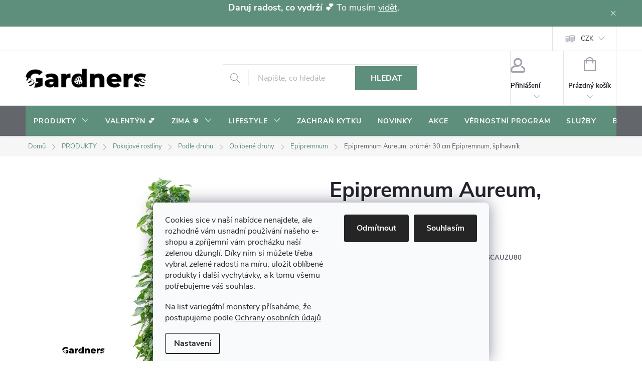

--- FILE ---
content_type: text/html; charset=utf-8
request_url: https://www.gardners-eshop.cz/epipremnum/scindapsus--epipremnum--aureum--prumer-30-cm/
body_size: 45269
content:
<!doctype html><html lang="cs" dir="ltr" class="header-background-light external-fonts-loaded"><head><meta charset="utf-8" /><meta name="viewport" content="width=device-width,initial-scale=1" /><title>Epipremnum Aureum, průměr 30 cm  Epipremnum, šplhavník | Gardners-eshop.cz</title><link rel="preconnect" href="https://cdn.myshoptet.com" /><link rel="dns-prefetch" href="https://cdn.myshoptet.com" /><link rel="preload" href="https://cdn.myshoptet.com/prj/dist/master/cms/libs/jquery/jquery-1.11.3.min.js" as="script" /><link href="https://cdn.myshoptet.com/prj/dist/master/cms/templates/frontend_templates/shared/css/font-face/open-sans.css" rel="stylesheet"><script>
dataLayer = [];
dataLayer.push({'shoptet' : {
    "pageId": 1202,
    "pageType": "productDetail",
    "currency": "CZK",
    "currencyInfo": {
        "decimalSeparator": ".",
        "exchangeRate": 1,
        "priceDecimalPlaces": 0,
        "symbol": "K\u010d",
        "symbolLeft": 0,
        "thousandSeparator": " "
    },
    "language": "cs",
    "projectId": 81416,
    "product": {
        "id": 83454,
        "guid": "52b17d8e-0685-11ef-bddd-7e2ad47941cc",
        "hasVariants": false,
        "codes": [
            {
                "code": "4SCAUZU80"
            }
        ],
        "code": "4SCAUZU80",
        "name": "Epipremnum Aureum, pr\u016fm\u011br 30 cm  Epipremnum, \u0161plhavn\u00edk",
        "appendix": "Epipremnum, \u0161plhavn\u00edk",
        "weight": 43.200000000000003,
        "manufacturer": "Nieuwkoop Europe BV",
        "manufacturerGuid": "1EF533228D966220888EDA0BA3DED3EE",
        "currentCategory": "PRODUKTY | Pokojov\u00e9 rostliny | Rostliny podle druhu | Obl\u00edben\u00e9 druhy | Epipremnum",
        "currentCategoryGuid": "ae2f2f85-e069-11e9-a065-0cc47a6c92bc",
        "defaultCategory": "PRODUKTY | Pokojov\u00e9 rostliny | Rostliny podle druhu | Obl\u00edben\u00e9 druhy | Epipremnum",
        "defaultCategoryGuid": "ae2f2f85-e069-11e9-a065-0cc47a6c92bc",
        "currency": "CZK",
        "priceWithVat": 10925
    },
    "stocks": [
        {
            "id": 9,
            "title": "Skladem u dodavatele",
            "isDeliveryPoint": 1,
            "visibleOnEshop": 1
        },
        {
            "id": 14,
            "title": "Prodejna - Praha 6, Dejvick\u00e1 31",
            "isDeliveryPoint": 1,
            "visibleOnEshop": 1
        },
        {
            "id": 5,
            "title": "Prodejna - Praha 2, Svobodova 11",
            "isDeliveryPoint": 1,
            "visibleOnEshop": 1
        },
        {
            "id": 1,
            "title": "Hlavn\u00ed sklad - Praha 6, Pap\u00edrensk\u00e1 5",
            "isDeliveryPoint": 1,
            "visibleOnEshop": 1
        },
        {
            "id": "ext",
            "title": "Sklad",
            "isDeliveryPoint": 0,
            "visibleOnEshop": 1
        }
    ],
    "cartInfo": {
        "id": null,
        "freeShipping": false,
        "freeShippingFrom": 1500,
        "leftToFreeGift": {
            "formattedPrice": "1 000 K\u010d",
            "priceLeft": 1000
        },
        "freeGift": false,
        "leftToFreeShipping": {
            "priceLeft": 1500,
            "dependOnRegion": 0,
            "formattedPrice": "1 500 K\u010d"
        },
        "discountCoupon": [],
        "getNoBillingShippingPrice": {
            "withoutVat": 0,
            "vat": 0,
            "withVat": 0
        },
        "cartItems": [],
        "taxMode": "ORDINARY"
    },
    "cart": [],
    "customer": {
        "priceRatio": 1,
        "priceListId": 1,
        "groupId": null,
        "registered": false,
        "mainAccount": false
    }
}});
dataLayer.push({'cookie_consent' : {
    "marketing": "denied",
    "analytics": "denied"
}});
document.addEventListener('DOMContentLoaded', function() {
    shoptet.consent.onAccept(function(agreements) {
        if (agreements.length == 0) {
            return;
        }
        dataLayer.push({
            'cookie_consent' : {
                'marketing' : (agreements.includes(shoptet.config.cookiesConsentOptPersonalisation)
                    ? 'granted' : 'denied'),
                'analytics': (agreements.includes(shoptet.config.cookiesConsentOptAnalytics)
                    ? 'granted' : 'denied')
            },
            'event': 'cookie_consent'
        });
    });
});
</script>

<!-- Google Tag Manager -->
<script>(function(w,d,s,l,i){w[l]=w[l]||[];w[l].push({'gtm.start':
new Date().getTime(),event:'gtm.js'});var f=d.getElementsByTagName(s)[0],
j=d.createElement(s),dl=l!='dataLayer'?'&l='+l:'';j.async=true;j.src=
'https://www.googletagmanager.com/gtm.js?id='+i+dl;f.parentNode.insertBefore(j,f);
})(window,document,'script','dataLayer','GTM-NFD95P');</script>
<!-- End Google Tag Manager -->

<meta property="og:type" content="website"><meta property="og:site_name" content="gardners-eshop.cz"><meta property="og:url" content="https://www.gardners-eshop.cz/epipremnum/scindapsus--epipremnum--aureum--prumer-30-cm/"><meta property="og:title" content="Epipremnum Aureum, průměr 30 cm  Epipremnum, šplhavník | Gardners-eshop.cz"><meta name="author" content="Gardners-eshop.cz"><meta name="web_author" content="Shoptet.cz"><meta name="dcterms.rightsHolder" content="www.gardners-eshop.cz"><meta name="robots" content="index,follow"><meta property="og:image" content="https://cdn.myshoptet.com/usr/www.gardners-eshop.cz/user/shop/big/83454-1_83454-epipremnum-aureum-prumer-30-cm.png?672d9941"><meta property="og:description" content="Epipremnum Aureum, průměr 30 cm  Epipremnum, šplhavník. "><meta name="description" content="Epipremnum Aureum, průměr 30 cm  Epipremnum, šplhavník. "><meta name="google-site-verification" content="_jjsFkMnLWygqwFocETXUVWNZ379Jx5d6NgpBgSz-R4"><meta property="product:price:amount" content="10925"><meta property="product:price:currency" content="CZK"><style>:root {--color-primary: #5E8F7C;--color-primary-h: 157;--color-primary-s: 21%;--color-primary-l: 46%;--color-primary-hover: #4A7566;--color-primary-hover-h: 159;--color-primary-hover-s: 23%;--color-primary-hover-l: 37%;--color-secondary: #7FA99B;--color-secondary-h: 160;--color-secondary-s: 20%;--color-secondary-l: 58%;--color-secondary-hover: #6B8F83;--color-secondary-hover-h: 160;--color-secondary-hover-s: 14%;--color-secondary-hover-l: 49%;--color-tertiary: #E8EFEA;--color-tertiary-h: 137;--color-tertiary-s: 18%;--color-tertiary-l: 92%;--color-tertiary-hover: #D5E1DB;--color-tertiary-hover-h: 150;--color-tertiary-hover-s: 17%;--color-tertiary-hover-l: 86%;--color-header-background: #ffffff;--template-font: "Open Sans";--template-headings-font: "Open Sans";--header-background-url: url("[data-uri]");--cookies-notice-background: #F8FAFB;--cookies-notice-color: #252525;--cookies-notice-button-hover: #27263f;--cookies-notice-link-hover: #3b3a5f;--templates-update-management-preview-mode-content: "Náhled aktualizací šablony je aktivní pro váš prohlížeč."}</style>
    <script>var shoptet = shoptet || {};</script>
    <script src="https://cdn.myshoptet.com/prj/dist/master/shop/dist/main-3g-header.js.27c4444ba5dd6be3416d.js"></script>
<!-- User include --><!-- service 776(417) html code header -->
<link type="text/css" rel="stylesheet" media="all"  href="https://cdn.myshoptet.com/usr/paxio.myshoptet.com/user/documents/blank/style.css?v1602547"/>
<link href="https://cdn.myshoptet.com/prj/dist/master/shop/dist/font-shoptet-11.css.62c94c7785ff2cea73b2.css" rel="stylesheet">
<link href="https://cdn.myshoptet.com/usr/paxio.myshoptet.com/user/documents/blank/ikony.css?v9" rel="stylesheet">
<link type="text/css" rel="stylesheet" media="screen"  href="https://cdn.myshoptet.com/usr/paxio.myshoptet.com/user/documents/blank/preklady.css?v27" />
<link rel="stylesheet" href="https://cdn.myshoptet.com/usr/paxio.myshoptet.com/user/documents/blank/Slider/slick.css" />
<link rel="stylesheet" href="https://cdn.myshoptet.com/usr/paxio.myshoptet.com/user/documents/blank/Slider/slick-theme.css?v4" />
<link rel="stylesheet" href="https://cdn.myshoptet.com/usr/paxio.myshoptet.com/user/documents/blank/Slider/slick-classic.css?v3" />

<!-- api 427(81) html code header -->
<link rel="stylesheet" href="https://cdn.myshoptet.com/usr/api2.dklab.cz/user/documents/_doplnky/instagram/81416/30/81416_30.css" type="text/css" /><style>
        :root {
            --dklab-instagram-header-color: #000000;  
            --dklab-instagram-header-background: #DDDDDD;  
            --dklab-instagram-font-weight: 400;
            --dklab-instagram-font-size: 120%;
            --dklab-instagram-logoUrl: url(https://cdn.myshoptet.com/usr/api2.dklab.cz/user/documents/_doplnky/instagram/img/logo-cerna.png); 
            --dklab-instagram-logo-size-width: 25px;
            --dklab-instagram-logo-size-height: 25px;                        
            --dklab-instagram-hover-content: "\e902";                        
            --dklab-instagram-padding: 10px;                        
            --dklab-instagram-border-color: #888888;
            
        }
        </style>
<!-- api 428(82) html code header -->
<link rel="stylesheet" href="https://cdn.myshoptet.com/usr/api2.dklab.cz/user/documents/_doplnky/oblibene/81416/21/81416_21.css" type="text/css" /><style>
        :root {
            --dklab-favourites-flag-color: #6F9487;
            --dklab-favourites-flag-text-color: #FFFFFF;
            --dklab-favourites-add-text-color: #6F9487;            
            --dklab-favourites-remove-text-color: #6F9487;            
            --dklab-favourites-add-text-detail-color: #6F9487;            
            --dklab-favourites-remove-text-detail-color: #6F9487;            
            --dklab-favourites-header-icon-color: #6F9487;            
            --dklab-favourites-counter-color: #6F9487;            
        } </style>
<!-- api 491(143) html code header -->
<link rel="stylesheet" href="https://cdn.myshoptet.com/usr/api2.dklab.cz/user/documents/_doplnky/doprava/81416/22/81416_22.css" type="text/css" /><style>
        :root {
            --dklab-background-color: #000000;
            --dklab-foreground-color: #FFFFFF;
            --dklab-transport-background-color: #727C00;
            --dklab-transport-foreground-color: #FFFFFF;
            --dklab-gift-background-color: #000000;
            --dklab-gift-foreground-color: #FFFFFF;
        }</style>
<!-- api 609(257) html code header -->
<link rel="stylesheet" href="https://cdn.myshoptet.com/usr/api2.dklab.cz/user/documents/_doplnky/slider/81416/2/81416_2.css" type="text/css" /><style>
        :root {
        --dklab-slider-color-arrow: #000000;
        --dklab-slider-color-hp-dot: #A4A4A4;
        --dklab-slider-color-hp-dot-active: #000000;
        --dklab-slider-color-l-dot: #A4A4A4;
        --dklab-slider-color-l-dot-active: #000000;
        --dklab-slider-color-c-dot: #FFFFFF;
        --dklab-slider-color-c-dot-active: #000000;
        --dklab-slider-color-c-arrow: #000000;
        --dklab-slider-color-d-dot: #A4A4A4;
        --dklab-slider-color-d-dot-active: #000000;

        }</style>
<!-- api 608(256) html code header -->
<link rel="stylesheet" href="https://cdn.myshoptet.com/usr/api2.dklab.cz/user/documents/_doplnky/bannery/81416/4528/81416_4528.css" type="text/css" /><style>
        :root {
            --dklab-bannery-b-hp-padding: 15px;
            --dklab-bannery-b-hp-box-padding: 0px;
            --dklab-bannery-b-hp-big-screen: 33.333%;
            --dklab-bannery-b-hp-medium-screen: 33.333%;
            --dklab-bannery-b-hp-small-screen: 33.333%;
            --dklab-bannery-b-hp-tablet-screen: 100%;
            --dklab-bannery-b-hp-mobile-screen: 100%;

            --dklab-bannery-i-hp-icon-color: #000000;
            --dklab-bannery-i-hp-color: #000000;
            --dklab-bannery-i-hp-background: #FFFFFF;            
            
            --dklab-bannery-i-d-icon-color: #000000;
            --dklab-bannery-i-d-color: #000000;
            --dklab-bannery-i-d-background: #FFFFFF;


            --dklab-bannery-i-hp-w-big-screen: 4;
            --dklab-bannery-i-hp-w-medium-screen: 4;
            --dklab-bannery-i-hp-w-small-screen: 4;
            --dklab-bannery-i-hp-w-tablet-screen: 2;
            --dklab-bannery-i-hp-w-mobile-screen: 2;
            
            --dklab-bannery-i-d-w-big-screen: 4;
            --dklab-bannery-i-d-w-medium-screen: 4;
            --dklab-bannery-i-d-w-small-screen: 4;
            --dklab-bannery-i-d-w-tablet-screen: 4;
            --dklab-bannery-i-d-w-mobile-screen: 2;

        }</style>
<!-- api 706(352) html code header -->
<link rel="stylesheet" href="https://cdn.myshoptet.com/usr/api2.dklab.cz/user/documents/_doplnky/zalozky/81416/1089/81416_1089.css" type="text/css" /><style>
        :root {
            
        }
        </style>
<!-- api 709(355) html code header -->
<script>
  const PWJS = {};
</script>

<script src=https://app.productwidgets.cz/pwjs.js></script>



<!-- api 1004(637) html code header -->
<script>
                /* Ellity */      
                /* Compatibility */
                     
      window.mehub = window.mehub || {};
      window.mehub.bonus = {
        businessId: '87807fac-3539-46a6-b007-7102558dd4fa',
        addonId: 'c8e24a41-4b72-4020-b716-eff5f2076784'
      }
    
                /* Latest */
                           
      window.ellity = window.ellity || {};
      window.ellity.bonus = {
        businessId: '87807fac-3539-46a6-b007-7102558dd4fa',
        addonId: 'c8e24a41-4b72-4020-b716-eff5f2076784'
      }
    
                /* Extensions */
                
                </script>
<!-- service 427(81) html code header -->
<link rel="stylesheet" href="https://cdn.myshoptet.com/usr/api2.dklab.cz/user/documents/_doplnky/instagram/font/instagramplus.css" type="text/css" />

<!-- service 608(256) html code header -->
<link rel="stylesheet" href="https://cdn.myshoptet.com/usr/api.dklab.cz/user/documents/fontawesome/css/all.css?v=1.02" type="text/css" />
<!-- service 619(267) html code header -->
<link href="https://cdn.myshoptet.com/usr/fvstudio.myshoptet.com/user/documents/addons/cartupsell.min.css?24.11.1" rel="stylesheet">
<!-- service 629(277) html code header -->
<link href="https://cdn.myshoptet.com/usr/fvstudio.myshoptet.com/user/documents/addons/topproduct.min.css?22.8.1" rel="stylesheet">

<style>
</style>


<!-- service 1004(637) html code header -->
<script src="https://mehub-framework.web.app/main.bundle.js?v=1"></script>
<!-- service 1416(1031) html code header -->
<script src="https://cdn.myshoptet.com/addons/Mirak52/ShoptetAddon-FE/scripts.header.min.js?b77d286bc395e0927f09a7f9bfc7d7e406a50b80"></script>
<!-- service 1462(1076) html code header -->
<link rel="stylesheet" href="https://cdn.myshoptet.com/usr/webotvurci.myshoptet.com/user/documents/plugin-product-interconnection/css/all.min.css?v=27"> 
<!-- service 1556(1155) html code header -->
<link rel="stylesheet" href="https://cdn.myshoptet.com/usr/shoptet.tomashlad.eu/user/documents/extras/copy-disable/screen.css?v=7">
<!-- service 417(71) html code header -->
<style>
@media screen and (max-width: 767px) {
body.sticky-mobile:not(.paxio-merkur):not(.venus) .dropdown {display: none !important;}
body.sticky-mobile:not(.paxio-merkur):not(.venus) .languagesMenu{right: 98px; position: absolute;}
body.sticky-mobile:not(.paxio-merkur):not(.venus) .languagesMenu .caret{display: none !important;}
body.sticky-mobile:not(.paxio-merkur):not(.venus) .languagesMenu.open .languagesMenu__content {display: block;right: 0;left: auto;}
.template-12 #header .site-name {max-width: 40% !important;}
}
@media screen and (-ms-high-contrast: active), (-ms-high-contrast: none) {
.template-12 #header {position: fixed; width: 100%;}
.template-12 #content-wrapper.content-wrapper{padding-top: 80px;}
}
.sticky-mobile #header-image{display: none;}
@media screen and (max-width: 640px) {
.template-04.sticky-mobile #header-cart{position: fixed;top: 3px;right: 92px;}
.template-04.sticky-mobile #header-cart::before {font-size: 32px;}
.template-04.sticky-mobile #header-cart strong{display: none;}
}
@media screen and (min-width: 641px) {
.dklabGarnet #main-wrapper {overflow: visible !important;}
}
.dklabGarnet.sticky-mobile #logo img {top: 0 !important;}
@media screen and (min-width: 768px){
.top-navigation-bar .site-name {display: none;}
}
/*NOVÁ VERZE MOBILNÍ HLAVIČKY*/
@media screen and (max-width: 767px){
.scrolled-down body:not(.ordering-process):not(.search-window-visible) .top-navigation-bar {transform: none !important;}
.scrolled-down body:not(.ordering-process):not(.search-window-visible) #header .site-name {transform: none !important;}
.scrolled-down body:not(.ordering-process):not(.search-window-visible) #header .cart-count {transform: none !important;}
.scrolled-down #header {transform: none !important;}

body.template-11.mobile-header-version-1:not(.paxio-merkur):not(.venus) .top-navigation-bar .site-name{display: none !important;}
body.template-11.mobile-header-version-1:not(.paxio-merkur):not(.venus) #header .cart-count {top: -39px !important;position: absolute !important;}
.template-11.sticky-mobile.mobile-header-version-1 .responsive-tools > a[data-target="search"] {visibility: visible;}
.template-12.mobile-header-version-1 #header{position: fixed !important;}
.template-09.mobile-header-version-1.sticky-mobile .top-nav .subnav-left {visibility: visible;}
}

/*Disco*/
@media screen and (min-width: 768px){
.template-13:not(.jupiter) #header, .template-14 #header{position: sticky;top: 0;z-index: 8;}
.template-14.search-window-visible #header{z-index: 9999;}
body.navigation-hovered::before {z-index: 7;}
/*
.template-13 .top-navigation-bar{z-index: 10000;}
.template-13 .popup-widget {z-index: 10001;}
*/
.scrolled .template-13 #header, .scrolled .template-14 #header{box-shadow: 0 2px 10px rgba(0,0,0,0.1);}
.search-focused::before{z-index: 8;}
.top-navigation-bar{z-index: 9;position: relative;}
.paxio-merkur.top-navigation-menu-visible #header .search-form .form-control {z-index: 1;}
.paxio-merkur.top-navigation-menu-visible .search-form::before {z-index: 1;}
.scrolled .popup-widget.cart-widget {position: fixed;top: 68px !important;}

/* MERKUR */
.paxio-merkur.sticky-mobile.template-11 #oblibeneBtn{line-height: 70px !important;}
}


/* VENUS */
@media screen and (min-width: 768px){
.venus.sticky-mobile:not(.ordering-process) #header {position: fixed !important;width: 100%;transform: none !important;translate: none !important;box-shadow: 0 2px 10px rgba(0,0,0,0.1);visibility: visible !important;opacity: 1 !important;}
.venus.sticky-mobile:not(.ordering-process) .overall-wrapper{padding-top: 160px;}
.venus.sticky-mobile.type-index:not(.ordering-process) .overall-wrapper{padding-top: 85px;}
.venus.sticky-mobile:not(.ordering-process) #content-wrapper.content-wrapper {padding-top: 0 !important;}
}
@media screen and (max-width: 767px){
.template-14 .top-navigation-bar > .site-name{display: none !important;}
.template-14 #header .header-top .header-top-wrapper .site-name{margin: 0;}
}
/* JUPITER */
@media screen and (max-width: 767px){
.scrolled-down body.jupiter:not(.ordering-process):not(.search-window-visible) #header .site-name {-webkit-transform: translateX(-50%) !important;transform: translateX(-50%) !important;}
}
@media screen and (min-width: 768px){
.jupiter.sticky-header #header::after{display: none;}
.jupiter.sticky-header #header{position: fixed; top: 0; width: 100%;z-index: 99;}
.jupiter.sticky-header.ordering-process #header{position: relative;}
.jupiter.sticky-header .overall-wrapper{padding-top: 182px;}
.jupiter.sticky-header.ordering-process .overall-wrapper{padding-top: 0;}
.jupiter.sticky-header #header .header-top {height: 80px;}
}
</style>
<!-- service 1603(1193) html code header -->
<style>
.mobile .p-thumbnail:not(.highlighted):hover::before {
    opacity: 0 !important;
}
</style>
<!-- service 1735(1316) html code header -->
<link rel="stylesheet" href="https://cdn.myshoptet.com/addons/dominikmartini/flag_sort/styles.header.min.css?345e7d3951aca4c6495d697ef89532fbfac00659">
<!-- service 2322(1835) html code header -->
<link rel="stylesheet" href="https://cdn.myshoptet.com/addons/dominikmartini/product_salecode/styles.header.min.css?1f0482a01621d4a6d7beb5cd811f2e28c64f26c2">
<!-- service 2358(1865) html code header -->
<link rel="stylesheet" href="https://cdn.myshoptet.com/addons/Shubacek/search_add_product/styles.header.min.css?2b2eb904f35b93c17c15e7580c3d13c74c9aab6f">
<!-- service 428(82) html code header -->
<style>
@font-face {
    font-family: 'oblibene';
    src:  url('https://cdn.myshoptet.com/usr/api2.dklab.cz/user/documents/_doplnky/oblibene/font/oblibene.eot?v1');
    src:  url('https://cdn.myshoptet.com/usr/api2.dklab.cz/user/documents/_doplnky/oblibene/font/oblibene.eot?v1#iefix') format('embedded-opentype'),
    url('https://cdn.myshoptet.com/usr/api2.dklab.cz/user/documents/_doplnky/oblibene/font/oblibene.ttf?v1') format('truetype'),
    url('https://cdn.myshoptet.com/usr/api2.dklab.cz/user/documents/_doplnky/oblibene/font/oblibene.woff?v1') format('woff'),
    url('https://cdn.myshoptet.com/usr/api2.dklab.cz/user/documents/_doplnky/oblibene/font/oblibene.svg?v1') format('svg');
    font-weight: normal;
    font-style: normal;
}
</style>
<script>
var dklabFavIndividual;
</script>
<!-- service 609(257) html code header -->
<link rel="stylesheet" href="https://cdn.myshoptet.com/usr/api2.dklab.cz/user/documents/css/swiper-bundle.min.css?v=1" />
<!--
<link rel="stylesheet" href="https://cdn.myshoptet.com/usr/api.dklab.cz/user/documents/_doplnky/lightslider/dist/css/lightslider.css?v=5" />
<link rel="stylesheet" href="https://cdn.myshoptet.com/usr/api.dklab.cz/user/documents/_doplnky/sliderplus/src/style.css?v=66" type="text/css" />
<link rel="stylesheet" href="https://cdn.myshoptet.com/usr/api.dklab.cz/user/documents/_doplnky/sliderplus/src/style_fix.css?v=38" type="text/css" />
<style type="text/css">
.dklabSliderplusCarousel.dklabSliderplus-moderni-tmavy .extended-banner-link:hover, .dklabSliderplusCarousel.dklabSliderplus-moderni-svetly .extended-banner-link:hover,
.dklabSliderplusCarousel.dklabSliderplus-box-tmavy .extended-banner-link, .dklabSliderplusCarousel.dklabSliderplus-box-svetly .extended-banner-link{
  background: #5E8F7C;
}
</style>
-->

<!-- service 654(301) html code header -->
<!-- Prefetch Pobo Page Builder CDN  -->
<link rel="dns-prefetch" href="https://image.pobo.cz">
<link href="https://cdnjs.cloudflare.com/ajax/libs/lightgallery/2.7.2/css/lightgallery.min.css" rel="stylesheet">
<link href="https://cdnjs.cloudflare.com/ajax/libs/lightgallery/2.7.2/css/lg-thumbnail.min.css" rel="stylesheet">


<!-- © Pobo Page Builder  -->
<script>
 	  window.addEventListener("DOMContentLoaded", function () {
		  var po = document.createElement("script");
		  po.type = "text/javascript";
		  po.async = true;
		  po.dataset.url = "https://www.pobo.cz";
			po.dataset.cdn = "https://image.pobo.space";
      po.dataset.tier = "standard";
      po.fetchpriority = "high";
      po.dataset.key = btoa(window.location.host);
		  po.id = "pobo-asset-url";
      po.platform = "shoptet";
      po.synergy = false;
		  po.src = "https://image.pobo.space/assets/editor.js?v=14";

		  var s = document.getElementsByTagName("script")[0];
		  s.parentNode.insertBefore(po, s);
	  });
</script>





<!-- service 1240(857) html code header -->
<script>
var host = "www.gardners-eshop.cz".replace(/(\.|\/|www)/g, '');
var src = "https://gateway.saimon.ai/" + host + "/loader.js"
var saimonScript = document.createElement('script');
saimonScript.src = src;
saimonScript.async = true;
saimonScript.fetchPriority = "high";
document.head.appendChild(saimonScript);

var timestamp = localStorage.getItem("sai-last-search");
var now = Date.now();

if (parseInt(timestamp) >= (now - 60 * 1000)) {
  document.documentElement.classList.add("--sai-search--active");
}
</script>

<style>
.--sai-search--active .in-vyhledavani #content {
	min-height: 90vh;
}

.--sai-search--active body:not(.--sai-result-page--inactive) #content .search-results-groups, 
.--sai-search--active body:not(.--sai-result-page--inactive) #content #products-found { 
	display: none; 
}
#sai--search-result-page #products-found,
#sai--search-result-page .search-results-groups{
	display: block !important; 
}
</style>
<!-- service 1709(1293) html code header -->
<style>
.shkRecapImgExtension {
    float: left;
    width: 50px;
    margin-right: 6px;
    margin-bottom: 2px;
}
.shkRecapImgExtension:not(:nth-of-type(1)) {
  display: none;
}

@media only screen and (max-width: 1200px) and (min-width: 992px) {
    .shkRecapImgExtension {
        width: 38px;
    }
    .template-13 .shkRecapImgExtension {
        margin-right: 0;
        margin-bottom: 5px;
        width: 100%;
    }
}
@media only screen and (max-width: 360px) {
	.shkRecapImgExtension {
        width: 38px;
    }
}
.template-08 #checkout-recapitulation a,
.template-06 #checkout-recapitulation a {
	display: inline;
}
@media only screen and (max-width: 760px) and (min-width: 640px) {
	.template-08 .shkRecapImgExtension {
		margin-right: 0;
        margin-bottom: 5px;
        width: 100%;
	}
  .template-08 #checkout-recapitulation a {
  	display: inline-block;
  }
}

@media only screen and (max-width: 992px) and (min-width: 640px) {
    .template-05 .shkRecapImgExtension,
    .template-04 .shkRecapImgExtension {
        width: 38px;
    }
}
</style>
<!-- project html code header -->
<!-- =========================
     PERFORMANCE + VERIFIKACE
     ========================= -->
<link rel="preconnect" href="https://cdn.myshoptet.com" crossorigin>
<link rel="preconnect" href="https://www.designloga.cz" crossorigin>
<link rel="preconnect" href="https://api.fv-studio.cz" crossorigin>

<meta name="seznam-wmt" content="tslMaFb2/PUXsE9gew8l4Cmt5z2P1Zjn">
<meta name="p:domain_verify" content="6d855721410860dcb9f8328c20015867">
<meta name="google-site-verification" content="FHnwW0w-LKqGO2UvGIh9dNB2ys4kvVIGWWjk9_bBxac">
<meta name="facebook-domain-verification" content="j4ddm855paduar68n86s5x8juqw1cq">

<link rel="stylesheet" href="https://www.designloga.cz/kody/gardnersEshop.css?v=1">
<link rel="stylesheet" href="/user/documents/paxio.css?v=1761761944.2">
<link rel="stylesheet" href="https://api.fv-studio.cz/user/documents/upload/clients/tasks/gardners-eshop.cz/fv-stock.css?v=1761761944">

<link type="text/css" rel="stylesheet" media="screen" href="/user/documents/paxio.css?v=1761761944.2" />
<link href="https://api.fv-studio.cz/user/documents/upload/clients/tasks/gardners-eshop.cz/fv-stock.css?v=1761761944" rel="stylesheet" />

<script type="text/javascript">
    (function(c,l,a,r,i,t,y){
        c[a]=c[a]||function(){(c[a].q=c[a].q||[]).push(arguments)};
        t=l.createElement(r);t.async=1;t.src="https://www.clarity.ms/tag/"+i;
        y=l.getElementsByTagName(r)[0];y.parentNode.insertBefore(t,y);
    })(window, document, "clarity", "script", "qq2qf7pq9s");
</script>

<style>
/* =====================================================
   ZÁKLADNÍ PROMĚNNÉ (JEDNO MÍSTO PRO BARVY)
   ===================================================== */
:root{
  --sage:#5E8F7C;      /* ← BARVA HLAVNÍHO MENU */
  --sage-h:#4A7566;
  --text:#2F3A34;
  --white:#FFFFFF;
  --sale:#C95A4A;      /* ← BARVA SLEVOVÉHO KOLEČKA (--CIHLOVA) */
}

/* =====================================================
   1️⃣ INFORMAČNÍ PROUŽEK (SITE-MSG)
   👉 BARVU MĚNÍŠ TADY
   ===================================================== */
.site-msg,
.site-msg *{
  background:var(--sage)!important; /* ← ZMĚNA BARVY PROUŽKU */
  color:var(--white)!important;
}

/* ❗ ZABRÁNĚNÍ ZEŠEDNUTÍ PŘI HOVERU MENU */
.header:hover + .site-msg,
#navigation:hover ~ .site-msg,
.site-msg:hover{
  background:var(--white)!important;
  opacity:1!important;
  filter:none!important;
}

/* zavírací křížek */
.site-msg button,
.site-msg__close{
  background:transparent!important;
  color:var(--text)!important;
}

/* =====================================================
   2️⃣ HLAVNÍ MENU – DESKTOP + MOBIL
   ===================================================== */
#navigation,
.top-navigation,
.navigation-top,
.menu{
  background:var(--sage)!important; /* ← BARVA MENU */
}

#navigation a,
.menu a,
#navigation .caret{
  color:var(--white)!important;
}

#navigation a:hover,
.menu a:hover{
  background:rgba(255,255,255,.15)!important;
}

/* MOBILNÍ MENU (offcanvas) */
@media (max-width:768px){
  body.menu-open .navigation-in{
    background:var(--sage)!important;
  }
  body.menu-open .navigation-in a{
    color:var(--white)!important;
  }
}

/* =====================================================
   3️⃣ DROPDOWN / MEGAMENU – ČITELNÉ
   ===================================================== */
#navigation ul ul{
  background:#fff!important;
}
#navigation ul ul a{
  color:var(--text)!important;
}

/* =====================================================
   4️⃣ SLEVOVÉ KOLEČKO + AKCE (CIHLOVÁ)
   ===================================================== */
.flag-discount,
.flag-action{
  background:var(--sale)!important; /* ← BARVA KOLEČKA */
  color:#fff!important;
}

#personalCollectionPoint-9{display: none !important;}
</style>

<!-- /User include --><link rel="shortcut icon" href="/favicon.ico" type="image/x-icon" /><link rel="canonical" href="https://www.gardners-eshop.cz/epipremnum/scindapsus--epipremnum--aureum--prumer-30-cm/" />    <!-- Global site tag (gtag.js) - Google Analytics -->
    <script async src="https://www.googletagmanager.com/gtag/js?id=G-ZGGJ2XJWHD"></script>
    <script>
        
        window.dataLayer = window.dataLayer || [];
        function gtag(){dataLayer.push(arguments);}
        

                    console.debug('default consent data');

            gtag('consent', 'default', {"ad_storage":"denied","analytics_storage":"denied","ad_user_data":"denied","ad_personalization":"denied","wait_for_update":500});
            dataLayer.push({
                'event': 'default_consent'
            });
        
        gtag('js', new Date());

        
                gtag('config', 'G-ZGGJ2XJWHD', {"groups":"GA4","send_page_view":false,"content_group":"productDetail","currency":"CZK","page_language":"cs"});
        
                gtag('config', 'AW-981603695', {"allow_enhanced_conversions":true});
        
        
        
        
        
                    gtag('event', 'page_view', {"send_to":"GA4","page_language":"cs","content_group":"productDetail","currency":"CZK"});
        
                gtag('set', 'currency', 'CZK');

        gtag('event', 'view_item', {
            "send_to": "UA",
            "items": [
                {
                    "id": "4SCAUZU80",
                    "name": "Epipremnum Aureum, pr\u016fm\u011br 30 cm  Epipremnum, \u0161plhavn\u00edk",
                    "category": "PRODUKTY \/ Pokojov\u00e9 rostliny \/ Rostliny podle druhu \/ Obl\u00edben\u00e9 druhy \/ Epipremnum",
                                        "brand": "Nieuwkoop Europe BV",
                                                            "price": 9754
                }
            ]
        });
        
        
        
        
        
                    gtag('event', 'view_item', {"send_to":"GA4","page_language":"cs","content_group":"productDetail","value":9754,"currency":"CZK","items":[{"item_id":"4SCAUZU80","item_name":"Epipremnum Aureum, pr\u016fm\u011br 30 cm  Epipremnum, \u0161plhavn\u00edk","item_brand":"Nieuwkoop Europe BV","item_category":"PRODUKTY","item_category2":"Pokojov\u00e9 rostliny","item_category3":"Rostliny podle druhu","item_category4":"Obl\u00edben\u00e9 druhy","item_category5":"Epipremnum","price":9754,"quantity":1,"index":0}]});
        
        
        
        
        
        
        
        document.addEventListener('DOMContentLoaded', function() {
            if (typeof shoptet.tracking !== 'undefined') {
                for (var id in shoptet.tracking.bannersList) {
                    gtag('event', 'view_promotion', {
                        "send_to": "UA",
                        "promotions": [
                            {
                                "id": shoptet.tracking.bannersList[id].id,
                                "name": shoptet.tracking.bannersList[id].name,
                                "position": shoptet.tracking.bannersList[id].position
                            }
                        ]
                    });
                }
            }

            shoptet.consent.onAccept(function(agreements) {
                if (agreements.length !== 0) {
                    console.debug('gtag consent accept');
                    var gtagConsentPayload =  {
                        'ad_storage': agreements.includes(shoptet.config.cookiesConsentOptPersonalisation)
                            ? 'granted' : 'denied',
                        'analytics_storage': agreements.includes(shoptet.config.cookiesConsentOptAnalytics)
                            ? 'granted' : 'denied',
                                                                                                'ad_user_data': agreements.includes(shoptet.config.cookiesConsentOptPersonalisation)
                            ? 'granted' : 'denied',
                        'ad_personalization': agreements.includes(shoptet.config.cookiesConsentOptPersonalisation)
                            ? 'granted' : 'denied',
                        };
                    console.debug('update consent data', gtagConsentPayload);
                    gtag('consent', 'update', gtagConsentPayload);
                    dataLayer.push(
                        { 'event': 'update_consent' }
                    );
                }
            });
        });
    </script>
<script>
    (function(t, r, a, c, k, i, n, g) { t['ROIDataObject'] = k;
    t[k]=t[k]||function(){ (t[k].q=t[k].q||[]).push(arguments) },t[k].c=i;n=r.createElement(a),
    g=r.getElementsByTagName(a)[0];n.async=1;n.src=c;g.parentNode.insertBefore(n,g)
    })(window, document, 'script', '//www.heureka.cz/ocm/sdk.js?source=shoptet&version=2&page=product_detail', 'heureka', 'cz');

    heureka('set_user_consent', 0);
</script>
</head><body class="desktop id-1202 in-epipremnum template-11 type-product type-detail one-column-body columns-mobile-2 columns-4 blank-mode blank-mode-css ums_forms_redesign--off ums_a11y_category_page--on ums_discussion_rating_forms--off ums_flags_display_unification--on ums_a11y_login--on mobile-header-version-0">
        <div id="fb-root"></div>
        <script>
            window.fbAsyncInit = function() {
                FB.init({
                    autoLogAppEvents : true,
                    xfbml            : true,
                    version          : 'v24.0'
                });
            };
        </script>
        <script async defer crossorigin="anonymous" src="https://connect.facebook.net/cs_CZ/sdk.js#xfbml=1&version=v24.0"></script>
<!-- Google Tag Manager (noscript) -->
<noscript><iframe src="https://www.googletagmanager.com/ns.html?id=GTM-NFD95P"
height="0" width="0" style="display:none;visibility:hidden"></iframe></noscript>
<!-- End Google Tag Manager (noscript) -->

    <div class="siteCookies siteCookies--bottom siteCookies--light js-siteCookies" role="dialog" data-testid="cookiesPopup" data-nosnippet>
        <div class="siteCookies__form">
            <div class="siteCookies__content">
                <div class="siteCookies__text">
                    <p>Cookies sice v naší nabídce nenajdete, ale rozhodně vám usnadní používání našeho e-shopu a zpříjemní vám procházku naší zelenou džunglí. Díky nim si můžete třeba vybrat zelené radosti na míru, uložit oblíbené produkty i další vychytávky, a k tomu všemu potřebujeme váš souhlas.</p>
<p>Na list variegátní monstery přísaháme, že postupujeme podle <a href="/ochrana-osobnich-udaju/">Ochrany osobních údajů</a></p>
<a href="/ochrana-osobnich-udaju/" target="_blank" rel="noopener noreferrer"></a>
                </div>
                <p class="siteCookies__links">
                    <button class="siteCookies__link js-cookies-settings" aria-label="Nastavení cookies" data-testid="cookiesSettings">Nastavení</button>
                </p>
            </div>
            <div class="siteCookies__buttonWrap">
                                    <button class="siteCookies__button js-cookiesConsentSubmit" value="reject" aria-label="Odmítnout cookies" data-testid="buttonCookiesReject">Odmítnout</button>
                                <button class="siteCookies__button js-cookiesConsentSubmit" value="all" aria-label="Přijmout cookies" data-testid="buttonCookiesAccept">Souhlasím</button>
            </div>
        </div>
        <script>
            document.addEventListener("DOMContentLoaded", () => {
                const siteCookies = document.querySelector('.js-siteCookies');
                document.addEventListener("scroll", shoptet.common.throttle(() => {
                    const st = document.documentElement.scrollTop;
                    if (st > 1) {
                        siteCookies.classList.add('siteCookies--scrolled');
                    } else {
                        siteCookies.classList.remove('siteCookies--scrolled');
                    }
                }, 100));
            });
        </script>
    </div>
<a href="#content" class="skip-link sr-only">Přejít na obsah</a><div class="overall-wrapper"><div class="site-msg information"><div class="container"><div class="text"><p class="demoTitle" style="text-align: center;"><strong><span style="font-size: 18px; color: rgb(255, 255, 255);">Daruj radost, co vydrž&iacute; 💕</span></strong><span style="font-size: 18px; color: rgb(255, 255, 255);">&nbsp;To mus&iacute;m <a href="https://www.gardners-eshop.cz/valentyn/">vidět</a>. &nbsp;</span></p><!-- Comments are visible in the HTML source only --></div><div class="close js-close-information-msg"></div></div></div><div class="user-action"><div class="container">
    <div class="user-action-in">
                    <div id="login" class="user-action-login popup-widget login-widget" role="dialog" aria-labelledby="loginHeading">
        <div class="popup-widget-inner">
                            <h2 id="loginHeading">Přihlášení k vašemu účtu</h2><div id="customerLogin"><form action="/action/Customer/Login/" method="post" id="formLoginIncluded" class="csrf-enabled formLogin" data-testid="formLogin"><input type="hidden" name="referer" value="" /><div class="form-group"><div class="input-wrapper email js-validated-element-wrapper no-label"><input type="email" name="email" class="form-control" autofocus placeholder="E-mailová adresa (např. jan@novak.cz)" data-testid="inputEmail" autocomplete="email" required /></div></div><div class="form-group"><div class="input-wrapper password js-validated-element-wrapper no-label"><input type="password" name="password" class="form-control" placeholder="Heslo" data-testid="inputPassword" autocomplete="current-password" required /><span class="no-display">Nemůžete vyplnit toto pole</span><input type="text" name="surname" value="" class="no-display" /></div></div><div class="form-group"><div class="login-wrapper"><button type="submit" class="btn btn-secondary btn-text btn-login" data-testid="buttonSubmit">Přihlásit se</button><div class="password-helper"><a href="/registrace/" data-testid="signup" rel="nofollow">Nová registrace</a><a href="/klient/zapomenute-heslo/" rel="nofollow">Zapomenuté heslo</a></div></div></div><div class="social-login-buttons"><div class="social-login-buttons-divider"><span>nebo</span></div><div class="form-group"><a href="/action/Social/login/?provider=Facebook" class="login-btn facebook" rel="nofollow"><span class="login-facebook-icon"></span><strong>Přihlásit se přes Facebook</strong></a></div><div class="form-group"><a href="/action/Social/login/?provider=Google" class="login-btn google" rel="nofollow"><span class="login-google-icon"></span><strong>Přihlásit se přes Google</strong></a></div><div class="form-group"><a href="/action/Social/login/?provider=Seznam" class="login-btn seznam" rel="nofollow"><span class="login-seznam-icon"></span><strong>Přihlásit se přes Seznam</strong></a></div></div></form>
</div>                    </div>
    </div>

                            <div id="cart-widget" class="user-action-cart popup-widget cart-widget loader-wrapper" data-testid="popupCartWidget" role="dialog" aria-hidden="true">
    <div class="popup-widget-inner cart-widget-inner place-cart-here">
        <div class="loader-overlay">
            <div class="loader"></div>
        </div>
    </div>

    <div class="cart-widget-button">
        <a href="/kosik/" class="btn btn-conversion" id="continue-order-button" rel="nofollow" data-testid="buttonNextStep">Pokračovat do košíku</a>
    </div>
</div>
            </div>
</div>
</div><div class="top-navigation-bar" data-testid="topNavigationBar">

    <div class="container">

        <div class="top-navigation-contacts">
            <strong>Zákaznická podpora:</strong><a href="mailto:objednavky@gardners.cz" class="project-email" data-testid="contactboxEmail"><span>objednavky@gardners.cz</span></a>        </div>

                            <div class="top-navigation-menu">
                <div class="top-navigation-menu-trigger"></div>
                <ul class="top-navigation-bar-menu">
                                            <li class="top-navigation-menu-item-690">
                            <a href="/doprava-a-platba/">DOPRAVA A PLATBA</a>
                        </li>
                                            <li class="top-navigation-menu-item-1805">
                            <a href="/baleni-a-preprava-rostlin/">BALENÍ A PŘEPRAVA ROSTLIN</a>
                        </li>
                                            <li class="top-navigation-menu-item-733">
                            <a href="/reklamace-a-vraceni/">REKLAMACE A VRÁCENÍ</a>
                        </li>
                                            <li class="top-navigation-menu-item-39">
                            <a href="/obchodni-podminky/">OBCHODNÍ PODMÍNKY</a>
                        </li>
                                            <li class="top-navigation-menu-item-1054">
                            <a href="/ochrana-osobnich-udaju/">OCHRANA OSOBNÍCH ÚDAJŮ</a>
                        </li>
                                            <li class="top-navigation-menu-item-1157">
                            <a href="/oblibene/">MOJE OBLÍBENÉ PRODUKTY</a>
                        </li>
                                            <li class="top-navigation-menu-item-4397">
                            <a href="/povinne-informace-ukzuz/">POVINNÉ INFORMACE UKZÚZ</a>
                        </li>
                                    </ul>
                <ul class="top-navigation-bar-menu-helper"></ul>
            </div>
        
        <div class="top-navigation-tools top-navigation-tools--language">
            <div class="responsive-tools">
                <a href="#" class="toggle-window" data-target="search" aria-label="Hledat" data-testid="linkSearchIcon"></a>
                                                            <a href="#" class="toggle-window" data-target="login"></a>
                                                    <a href="#" class="toggle-window" data-target="navigation" aria-label="Menu" data-testid="hamburgerMenu"></a>
            </div>
                <div class="dropdown">
        <span>Ceny v:</span>
        <button id="topNavigationDropdown" type="button" data-toggle="dropdown" aria-haspopup="true" aria-expanded="false">
            CZK
            <span class="caret"></span>
        </button>
        <ul class="dropdown-menu" aria-labelledby="topNavigationDropdown"><li><a href="/action/Currency/changeCurrency/?currencyCode=CZK" rel="nofollow">CZK</a></li><li><a href="/action/Currency/changeCurrency/?currencyCode=EUR" rel="nofollow">EUR</a></li></ul>
    </div>
            <button class="top-nav-button top-nav-button-login toggle-window" type="button" data-target="login" aria-haspopup="dialog" aria-controls="login" aria-expanded="false" data-testid="signin"><span>Přihlášení</span></button>        </div>

    </div>

</div>
<header id="header"><div class="container navigation-wrapper">
    <div class="header-top">
        <div class="site-name-wrapper">
            <div class="site-name"><a href="/" data-testid="linkWebsiteLogo"><img src="https://cdn.myshoptet.com/usr/www.gardners-eshop.cz/user/logos/gardners_logo_300_75px.png" alt="Gardners-eshop.cz" fetchpriority="low" /></a></div>        </div>
        <div class="search" itemscope itemtype="https://schema.org/WebSite">
            <meta itemprop="headline" content="Epipremnum"/><meta itemprop="url" content="https://www.gardners-eshop.cz"/><meta itemprop="text" content="Epipremnum Aureum, průměr 30 cm Epipremnum, šplhavník. "/>            <form action="/action/ProductSearch/prepareString/" method="post"
    id="formSearchForm" class="search-form compact-form js-search-main"
    itemprop="potentialAction" itemscope itemtype="https://schema.org/SearchAction" data-testid="searchForm">
    <fieldset>
        <meta itemprop="target"
            content="https://www.gardners-eshop.cz/vyhledavani/?string={string}"/>
        <input type="hidden" name="language" value="cs"/>
        
            
<input
    type="search"
    name="string"
        class="query-input form-control search-input js-search-input"
    placeholder="Napište, co hledáte"
    autocomplete="off"
    required
    itemprop="query-input"
    aria-label="Vyhledávání"
    data-testid="searchInput"
>
            <button type="submit" class="btn btn-default" data-testid="searchBtn">Hledat</button>
        
    </fieldset>
</form>
        </div>
        <div class="navigation-buttons">
                
    <a href="/kosik/" class="btn btn-icon toggle-window cart-count" data-target="cart" data-hover="true" data-redirect="true" data-testid="headerCart" rel="nofollow" aria-haspopup="dialog" aria-expanded="false" aria-controls="cart-widget">
        
                <span class="sr-only">Nákupní košík</span>
        
            <span class="cart-price visible-lg-inline-block" data-testid="headerCartPrice">
                                    Prázdný košík                            </span>
        
    
            </a>
        </div>
    </div>
    <nav id="navigation" aria-label="Hlavní menu" data-collapsible="true"><div class="navigation-in menu"><ul class="menu-level-1" role="menubar" data-testid="headerMenuItems"><li class="menu-item-2337 ext" role="none"><a href="/kategorie-2/" data-testid="headerMenuItem" role="menuitem" aria-haspopup="true" aria-expanded="false"><b>PRODUKTY</b><span class="submenu-arrow"></span></a><ul class="menu-level-2" aria-label="PRODUKTY" tabindex="-1" role="menu"><li class="menu-item-867 has-third-level" role="none"><a href="/rostliny/" class="menu-image" data-testid="headerMenuItem" tabindex="-1" aria-hidden="true"><img src="data:image/svg+xml,%3Csvg%20width%3D%22140%22%20height%3D%22100%22%20xmlns%3D%22http%3A%2F%2Fwww.w3.org%2F2000%2Fsvg%22%3E%3C%2Fsvg%3E" alt="" aria-hidden="true" width="140" height="100"  data-src="https://cdn.myshoptet.com/usr/www.gardners-eshop.cz/user/categories/thumb/gardners_podkategorie_pokojov___rosliny_n__hled.png" fetchpriority="low" /></a><div><a href="/rostliny/" data-testid="headerMenuItem" role="menuitem"><span>Pokojové rostliny</span></a>
                                                    <ul class="menu-level-3" role="menu">
                                                                    <li class="menu-item-975" role="none">
                                        <a href="/podle-druhu/" data-testid="headerMenuItem" role="menuitem">
                                            Podle druhu</a>,                                    </li>
                                                                    <li class="menu-item-2953" role="none">
                                        <a href="/podle-typu-pestovani/" data-testid="headerMenuItem" role="menuitem">
                                            Podle typu pěstování</a>,                                    </li>
                                                                    <li class="menu-item-972" role="none">
                                        <a href="/podle-prumeru-kvetinace/" data-testid="headerMenuItem" role="menuitem">
                                            Podle průměru a typu květináče</a>,                                    </li>
                                                                    <li class="menu-item-1100" role="none">
                                        <a href="/vhodna-pro/" data-testid="headerMenuItem" role="menuitem">
                                            Pro koho</a>,                                    </li>
                                                                    <li class="menu-item-2971" role="none">
                                        <a href="/podle-typu-mistnosti/" data-testid="headerMenuItem" role="menuitem">
                                            Podle místnosti</a>,                                    </li>
                                                                    <li class="menu-item-2974" role="none">
                                        <a href="/podle-uzitku/" data-testid="headerMenuItem" role="menuitem">
                                            Podle užitku</a>,                                    </li>
                                                                    <li class="menu-item-2980" role="none">
                                        <a href="/podle-svetla/" data-testid="headerMenuItem" role="menuitem">
                                            Podle světla</a>,                                    </li>
                                                                    <li class="menu-item-900" role="none">
                                        <a href="/sety-4/" data-testid="headerMenuItem" role="menuitem">
                                            Sety</a>                                    </li>
                                                            </ul>
                        </div></li><li class="menu-item-746 has-third-level" role="none"><a href="/aeraria/" class="menu-image" data-testid="headerMenuItem" tabindex="-1" aria-hidden="true"><img src="data:image/svg+xml,%3Csvg%20width%3D%22140%22%20height%3D%22100%22%20xmlns%3D%22http%3A%2F%2Fwww.w3.org%2F2000%2Fsvg%22%3E%3C%2Fsvg%3E" alt="" aria-hidden="true" width="140" height="100"  data-src="https://cdn.myshoptet.com/usr/www.gardners-eshop.cz/user/categories/thumb/gardners_podkategorie_sklo_n__hled.png" fetchpriority="low" /></a><div><a href="/aeraria/" data-testid="headerMenuItem" role="menuitem"><span>Skleněná terária</span></a>
                                                    <ul class="menu-level-3" role="menu">
                                                                    <li class="menu-item-891" role="none">
                                        <a href="/sklo/" data-testid="headerMenuItem" role="menuitem">
                                            Aerária</a>,                                    </li>
                                                                    <li class="menu-item-951" role="none">
                                        <a href="/sklenena-teraria/" data-testid="headerMenuItem" role="menuitem">
                                            Skleněná terária</a>,                                    </li>
                                                                    <li class="menu-item-927" role="none">
                                        <a href="/vitrazova-teraria/" data-testid="headerMenuItem" role="menuitem">
                                            Vitrážová terária</a>,                                    </li>
                                                                    <li class="menu-item-1094" role="none">
                                        <a href="/vazy/" data-testid="headerMenuItem" role="menuitem">
                                            Vázy</a>,                                    </li>
                                                                    <li class="menu-item-888" role="none">
                                        <a href="/sety-3/" data-testid="headerMenuItem" role="menuitem">
                                            Sety skla s rostlinami</a>,                                    </li>
                                                                    <li class="menu-item-894" role="none">
                                        <a href="/prislusenstvi-3/" data-testid="headerMenuItem" role="menuitem">
                                            Příslušenství</a>,                                    </li>
                                                                    <li class="menu-item-2680" role="none">
                                        <a href="/dekorace-do-terarii/" data-testid="headerMenuItem" role="menuitem">
                                            Dekorace</a>,                                    </li>
                                                                    <li class="menu-item-1151" role="none">
                                        <a href="/substraty/" data-testid="headerMenuItem" role="menuitem">
                                            Substráty</a>,                                    </li>
                                                                    <li class="menu-item-2746" role="none">
                                        <a href="/suchomilne-osazeni/" data-testid="headerMenuItem" role="menuitem">
                                            Rostliny pro suchomilná terária</a>,                                    </li>
                                                                    <li class="menu-item-2740" role="none">
                                        <a href="/vlhkomilne-osazeni/" data-testid="headerMenuItem" role="menuitem">
                                            Rostliny pro vlhkomilná terária</a>,                                    </li>
                                                                    <li class="menu-item-3135" role="none">
                                        <a href="/sety-vyrob-si-sam/" data-testid="headerMenuItem" role="menuitem">
                                            Sety vyrob si sám</a>                                    </li>
                                                            </ul>
                        </div></li><li class="menu-item-2220 has-third-level" role="none"><a href="/microgreens/" class="menu-image" data-testid="headerMenuItem" tabindex="-1" aria-hidden="true"><img src="data:image/svg+xml,%3Csvg%20width%3D%22140%22%20height%3D%22100%22%20xmlns%3D%22http%3A%2F%2Fwww.w3.org%2F2000%2Fsvg%22%3E%3C%2Fsvg%3E" alt="" aria-hidden="true" width="140" height="100"  data-src="https://cdn.myshoptet.com/usr/www.gardners-eshop.cz/user/categories/thumb/gardners_podkategorie_microgreens_ii.png" fetchpriority="low" /></a><div><a href="/microgreens/" data-testid="headerMenuItem" role="menuitem"><span>Microgreens</span></a>
                                                    <ul class="menu-level-3" role="menu">
                                                                    <li class="menu-item-2896" role="none">
                                        <a href="/sety-microgreens/" data-testid="headerMenuItem" role="menuitem">
                                            Sety &quot;Vypěstuj si sám&quot;</a>,                                    </li>
                                                                    <li class="menu-item-3717" role="none">
                                        <a href="/klicici-nadoby/" data-testid="headerMenuItem" role="menuitem">
                                            Klíčící nádoby</a>,                                    </li>
                                                                    <li class="menu-item-3684" role="none">
                                        <a href="/semena-3/" data-testid="headerMenuItem" role="menuitem">
                                            Semínka k naklíčení</a>,                                    </li>
                                                                    <li class="menu-item-2902" role="none">
                                        <a href="/doplnovaci-sady/" data-testid="headerMenuItem" role="menuitem">
                                            Doplňovací sady</a>,                                    </li>
                                                                    <li class="menu-item-2905" role="none">
                                        <a href="/prislusenstvi-k-microgreens/" data-testid="headerMenuItem" role="menuitem">
                                            Příslušenství</a>,                                    </li>
                                                                    <li class="menu-item-3377" role="none">
                                        <a href="/prectete-si--jak-pestovat-microgreens/" data-testid="headerMenuItem" role="menuitem">
                                            PŘEČTĚTE SI: Jak pěstovat microgreens</a>                                    </li>
                                                            </ul>
                        </div></li><li class="menu-item-704 has-third-level" role="none"><a href="/designove-kvetinace/" class="menu-image" data-testid="headerMenuItem" tabindex="-1" aria-hidden="true"><img src="data:image/svg+xml,%3Csvg%20width%3D%22140%22%20height%3D%22100%22%20xmlns%3D%22http%3A%2F%2Fwww.w3.org%2F2000%2Fsvg%22%3E%3C%2Fsvg%3E" alt="" aria-hidden="true" width="140" height="100"  data-src="https://cdn.myshoptet.com/usr/www.gardners-eshop.cz/user/categories/thumb/gardners_podkategorie_kv__tin____e_n__hled.png" fetchpriority="low" /></a><div><a href="/designove-kvetinace/" data-testid="headerMenuItem" role="menuitem"><span>Květináče</span></a>
                                                    <ul class="menu-level-3" role="menu">
                                                                    <li class="menu-item-1313" role="none">
                                        <a href="/podle-typu/" data-testid="headerMenuItem" role="menuitem">
                                            Podle typu</a>,                                    </li>
                                                                    <li class="menu-item-1316" role="none">
                                        <a href="/podle-velikosti/" data-testid="headerMenuItem" role="menuitem">
                                            Podle velikosti</a>,                                    </li>
                                                                    <li class="menu-item-729" role="none">
                                        <a href="/sety-2/" data-testid="headerMenuItem" role="menuitem">
                                            Sety</a>,                                    </li>
                                                                    <li class="menu-item-730" role="none">
                                        <a href="/prislusenstvi-2/" data-testid="headerMenuItem" role="menuitem">
                                            Příslušenství</a>                                    </li>
                                                            </ul>
                        </div></li><li class="menu-item-1166 has-third-level" role="none"><a href="/substraty-2/" class="menu-image" data-testid="headerMenuItem" tabindex="-1" aria-hidden="true"><img src="data:image/svg+xml,%3Csvg%20width%3D%22140%22%20height%3D%22100%22%20xmlns%3D%22http%3A%2F%2Fwww.w3.org%2F2000%2Fsvg%22%3E%3C%2Fsvg%3E" alt="" aria-hidden="true" width="140" height="100"  data-src="https://cdn.myshoptet.com/usr/www.gardners-eshop.cz/user/categories/thumb/gardners_podkategorie_substr__ty_nahled.png" fetchpriority="low" /></a><div><a href="/substraty-2/" data-testid="headerMenuItem" role="menuitem"><span>Substráty</span></a>
                                                    <ul class="menu-level-3" role="menu">
                                                                    <li class="menu-item-2506" role="none">
                                        <a href="/substraty-gardners/" data-testid="headerMenuItem" role="menuitem">
                                            Substráty Gardners</a>,                                    </li>
                                                                    <li class="menu-item-3672" role="none">
                                        <a href="/substraty-bez-obalu/" data-testid="headerMenuItem" role="menuitem">
                                            Substráty bez obalu</a>,                                    </li>
                                                                    <li class="menu-item-2031" role="none">
                                        <a href="/pro-pokojove-rostliny/" data-testid="headerMenuItem" role="menuitem">
                                            Pro pokojové rostliny</a>,                                    </li>
                                                                    <li class="menu-item-4047" role="none">
                                        <a href="/pro-balkon-a-zahradu/" data-testid="headerMenuItem" role="menuitem">
                                            Pro balkon a zahradu</a>,                                    </li>
                                                                    <li class="menu-item-2572" role="none">
                                        <a href="/substraty-pro-bylinky/" data-testid="headerMenuItem" role="menuitem">
                                            Pro bylinky</a>,                                    </li>
                                                                    <li class="menu-item-2043" role="none">
                                        <a href="/pro-vysev-a-mnozeni/" data-testid="headerMenuItem" role="menuitem">
                                            Pro výsev a množení</a>,                                    </li>
                                                                    <li class="menu-item-3783" role="none">
                                        <a href="/primesi-do-substratu/" data-testid="headerMenuItem" role="menuitem">
                                            Příměsi do substrátu</a>,                                    </li>
                                                                    <li class="menu-item-2049" role="none">
                                        <a href="/keramzit/" data-testid="headerMenuItem" role="menuitem">
                                            Keramzit</a>,                                    </li>
                                                                    <li class="menu-item-2046" role="none">
                                        <a href="/pisky-a-sterky/" data-testid="headerMenuItem" role="menuitem">
                                            Písky a kamínky</a>,                                    </li>
                                                                    <li class="menu-item-3657" role="none">
                                        <a href="/prectet-si--kvalitni-substraty-z-gardners/" data-testid="headerMenuItem" role="menuitem">
                                            PŘEČTĚTE SI: Kvalitní substráty z Gardners</a>                                    </li>
                                                            </ul>
                        </div></li><li class="menu-item-870 has-third-level" role="none"><a href="/hnojiva--insekticidy--substraty/" class="menu-image" data-testid="headerMenuItem" tabindex="-1" aria-hidden="true"><img src="data:image/svg+xml,%3Csvg%20width%3D%22140%22%20height%3D%22100%22%20xmlns%3D%22http%3A%2F%2Fwww.w3.org%2F2000%2Fsvg%22%3E%3C%2Fsvg%3E" alt="" aria-hidden="true" width="140" height="100"  data-src="https://cdn.myshoptet.com/usr/www.gardners-eshop.cz/user/categories/thumb/gardners_podkategorie_hnojiva_a_insekticicdy_n__hled_(1).png" fetchpriority="low" /></a><div><a href="/hnojiva--insekticidy--substraty/" data-testid="headerMenuItem" role="menuitem"><span>Hnojiva, pesticidy a další péče</span></a>
                                                    <ul class="menu-level-3" role="menu">
                                                                    <li class="menu-item-1505" role="none">
                                        <a href="/hnojiva/" data-testid="headerMenuItem" role="menuitem">
                                            Hnojiva</a>,                                    </li>
                                                                    <li class="menu-item-1508" role="none">
                                        <a href="/insekticidy/" data-testid="headerMenuItem" role="menuitem">
                                            Pesticidy</a>,                                    </li>
                                                                    <li class="menu-item-3696" role="none">
                                        <a href="/mykorhiza/" data-testid="headerMenuItem" role="menuitem">
                                            Mykorhiza</a>,                                    </li>
                                                                    <li class="menu-item-2524" role="none">
                                        <a href="/dalsipece/" data-testid="headerMenuItem" role="menuitem">
                                            Další péče</a>                                    </li>
                                                            </ul>
                        </div></li><li class="menu-item-1002 has-third-level" role="none"><a href="/prislusenstvi-7/" class="menu-image" data-testid="headerMenuItem" tabindex="-1" aria-hidden="true"><img src="data:image/svg+xml,%3Csvg%20width%3D%22140%22%20height%3D%22100%22%20xmlns%3D%22http%3A%2F%2Fwww.w3.org%2F2000%2Fsvg%22%3E%3C%2Fsvg%3E" alt="" aria-hidden="true" width="140" height="100"  data-src="https://cdn.myshoptet.com/usr/www.gardners-eshop.cz/user/categories/thumb/gardners_podkategorie_konvi__ky_rozpra__ova___n____ad___n__hled.png" fetchpriority="low" /></a><div><a href="/prislusenstvi-7/" data-testid="headerMenuItem" role="menuitem"><span>Konvičky, rozprašovače, nářadí, osvětlení</span></a>
                                                    <ul class="menu-level-3" role="menu">
                                                                    <li class="menu-item-1271" role="none">
                                        <a href="/konvicky/" data-testid="headerMenuItem" role="menuitem">
                                            Konvičky a zavlažovače</a>,                                    </li>
                                                                    <li class="menu-item-1274" role="none">
                                        <a href="/rozprasovace/" data-testid="headerMenuItem" role="menuitem">
                                            Rozprašovače</a>,                                    </li>
                                                                    <li class="menu-item-2704" role="none">
                                        <a href="/naradi-pro-pokojovky/" data-testid="headerMenuItem" role="menuitem">
                                            Nářadí</a>,                                    </li>
                                                                    <li class="menu-item-1280" role="none">
                                        <a href="/naradi/" data-testid="headerMenuItem" role="menuitem">
                                            Příslušenství</a>,                                    </li>
                                                                    <li class="menu-item-2241" role="none">
                                        <a href="/osvetleni/" data-testid="headerMenuItem" role="menuitem">
                                            Osvětlení</a>,                                    </li>
                                                                    <li class="menu-item-1787" role="none">
                                        <a href="/sety-6/" data-testid="headerMenuItem" role="menuitem">
                                            Sety</a>                                    </li>
                                                            </ul>
                        </div></li><li class="menu-item-1139 has-third-level" role="none"><a href="/obrazy-z-rostlin/" class="menu-image" data-testid="headerMenuItem" tabindex="-1" aria-hidden="true"><img src="data:image/svg+xml,%3Csvg%20width%3D%22140%22%20height%3D%22100%22%20xmlns%3D%22http%3A%2F%2Fwww.w3.org%2F2000%2Fsvg%22%3E%3C%2Fsvg%3E" alt="" aria-hidden="true" width="140" height="100"  data-src="https://cdn.myshoptet.com/usr/www.gardners-eshop.cz/user/categories/thumb/gardners_podkategorie_obazy_z_rostlin_n__hled.png" fetchpriority="low" /></a><div><a href="/obrazy-z-rostlin/" data-testid="headerMenuItem" role="menuitem"><span>Obrazy z rostlin</span></a>
                                                    <ul class="menu-level-3" role="menu">
                                                                    <li class="menu-item-750" role="none">
                                        <a href="/neosazene/" data-testid="headerMenuItem" role="menuitem">
                                            Neosázené</a>,                                    </li>
                                                                    <li class="menu-item-751" role="none">
                                        <a href="/osazene/" data-testid="headerMenuItem" role="menuitem">
                                            Osázené</a>,                                    </li>
                                                                    <li class="menu-item-2187" role="none">
                                        <a href="/vyrob-si-sam-3/" data-testid="headerMenuItem" role="menuitem">
                                            Sety &quot;Vyrob si sám&quot;</a>,                                    </li>
                                                                    <li class="menu-item-2620" role="none">
                                        <a href="/rostliny-do-obrazu-z-zivych-rostlin/" data-testid="headerMenuItem" role="menuitem">
                                            Rostliny do obrazů z živých rostlin</a>,                                    </li>
                                                                    <li class="menu-item-906" role="none">
                                        <a href="/prislusenstvi-4/" data-testid="headerMenuItem" role="menuitem">
                                            Příslušenství</a>,                                    </li>
                                                                    <li class="menu-item-4451" role="none">
                                        <a href="/prectete-si--obrazy-z-zivych-rostlin/" data-testid="headerMenuItem" role="menuitem">
                                            PŘEČTĚTE SI: Obrazy z živých rostlin</a>                                    </li>
                                                            </ul>
                        </div></li><li class="menu-item-813 has-third-level" role="none"><a href="/mechove-obrazy/" class="menu-image" data-testid="headerMenuItem" tabindex="-1" aria-hidden="true"><img src="data:image/svg+xml,%3Csvg%20width%3D%22140%22%20height%3D%22100%22%20xmlns%3D%22http%3A%2F%2Fwww.w3.org%2F2000%2Fsvg%22%3E%3C%2Fsvg%3E" alt="" aria-hidden="true" width="140" height="100"  data-src="https://cdn.myshoptet.com/usr/www.gardners-eshop.cz/user/categories/thumb/gardners_mechove_obrazy.png" fetchpriority="low" /></a><div><a href="/mechove-obrazy/" data-testid="headerMenuItem" role="menuitem"><span>Mechové obrazy</span></a>
                                                    <ul class="menu-level-3" role="menu">
                                                                    <li class="menu-item-1014" role="none">
                                        <a href="/hotove-obrazy/" data-testid="headerMenuItem" role="menuitem">
                                            Hotové obrazy</a>,                                    </li>
                                                                    <li class="menu-item-1082" role="none">
                                        <a href="/mechove-panely/" data-testid="headerMenuItem" role="menuitem">
                                            Mechové panely</a>,                                    </li>
                                                                    <li class="menu-item-1017" role="none">
                                        <a href="/stabilizovany-mech/" data-testid="headerMenuItem" role="menuitem">
                                            Stabilizovaný mech a lišejník</a>,                                    </li>
                                                                    <li class="menu-item-2181" role="none">
                                        <a href="/vyrob-si-sam-2/" data-testid="headerMenuItem" role="menuitem">
                                            Sety &quot;Vyrob si sám&quot;</a>,                                    </li>
                                                                    <li class="menu-item-1241" role="none">
                                        <a href="/sety-5/" data-testid="headerMenuItem" role="menuitem">
                                            Sety</a>,                                    </li>
                                                                    <li class="menu-item-1727" role="none">
                                        <a href="/prislusenstvi-8/" data-testid="headerMenuItem" role="menuitem">
                                            Příslušenství</a>,                                    </li>
                                                                    <li class="menu-item-3239" role="none">
                                        <a href="/prectete-si--jak-si-vyrobit-mechovy-obraz-nebo-stenu/" data-testid="headerMenuItem" role="menuitem">
                                            PŘEČTĚTE SI: Jak si vyrobit mechový obraz nebo stěnu</a>                                    </li>
                                                            </ul>
                        </div></li><li class="menu-item-684 has-third-level" role="none"><a href="/vertikalni-zahrada/" class="menu-image" data-testid="headerMenuItem" tabindex="-1" aria-hidden="true"><img src="data:image/svg+xml,%3Csvg%20width%3D%22140%22%20height%3D%22100%22%20xmlns%3D%22http%3A%2F%2Fwww.w3.org%2F2000%2Fsvg%22%3E%3C%2Fsvg%3E" alt="" aria-hidden="true" width="140" height="100"  data-src="https://cdn.myshoptet.com/usr/www.gardners-eshop.cz/user/categories/thumb/shoptet_kategorie_vertikalni_zahrada.png" fetchpriority="low" /></a><div><a href="/vertikalni-zahrada/" data-testid="headerMenuItem" role="menuitem"><span>Vertikální zahrada</span></a>
                                                    <ul class="menu-level-3" role="menu">
                                                                    <li class="menu-item-3398" role="none">
                                        <a href="/obrazy-ze-zivych-rostlin/" data-testid="headerMenuItem" role="menuitem">
                                            Obrazy z živých rostlin</a>,                                    </li>
                                                                    <li class="menu-item-4118" role="none">
                                        <a href="/vertikalni-system-mobilane/" data-testid="headerMenuItem" role="menuitem">
                                            Vertikální systém Mobilane</a>,                                    </li>
                                                                    <li class="menu-item-1769" role="none">
                                        <a href="/vertikalni-system-plantbox/" data-testid="headerMenuItem" role="menuitem">
                                            Vertikální systém Plantbox</a>,                                    </li>
                                                                    <li class="menu-item-3401" role="none">
                                        <a href="/rostliny-do-obrazu-a-vertikalnich-systemu/" data-testid="headerMenuItem" role="menuitem">
                                            Rostliny do obrazů a vertikálních systémů</a>,                                    </li>
                                                                    <li class="menu-item-3404" role="none">
                                        <a href="/prectete-si--vertikalni-pestovani/" data-testid="headerMenuItem" role="menuitem">
                                            PŘEČTĚTE SI: Vertikální pěstování</a>                                    </li>
                                                            </ul>
                        </div></li><li class="menu-item-738 has-third-level" role="none"><a href="/kokedamy/" class="menu-image" data-testid="headerMenuItem" tabindex="-1" aria-hidden="true"><img src="data:image/svg+xml,%3Csvg%20width%3D%22140%22%20height%3D%22100%22%20xmlns%3D%22http%3A%2F%2Fwww.w3.org%2F2000%2Fsvg%22%3E%3C%2Fsvg%3E" alt="" aria-hidden="true" width="140" height="100"  data-src="https://cdn.myshoptet.com/usr/www.gardners-eshop.cz/user/categories/thumb/gardners_podkategorie_kokedamy_n__hled.png" fetchpriority="low" /></a><div><a href="/kokedamy/" data-testid="headerMenuItem" role="menuitem"><span>Kokedamy</span></a>
                                                    <ul class="menu-level-3" role="menu">
                                                                    <li class="menu-item-1952" role="none">
                                        <a href="/kokedamy-2/" data-testid="headerMenuItem" role="menuitem">
                                            Kokedamy</a>,                                    </li>
                                                                    <li class="menu-item-1940" role="none">
                                        <a href="/vyrob-si-sam/" data-testid="headerMenuItem" role="menuitem">
                                            Sety &quot;Vyrob si sám&quot;</a>,                                    </li>
                                                                    <li class="menu-item-1520" role="none">
                                        <a href="/material-na-vyrobu-kokedam/" data-testid="headerMenuItem" role="menuitem">
                                            Materiál na výrobu</a>,                                    </li>
                                                                    <li class="menu-item-2632" role="none">
                                        <a href="/rostliny-do-kokedam/" data-testid="headerMenuItem" role="menuitem">
                                            Rostliny do kokedam</a>,                                    </li>
                                                                    <li class="menu-item-2584" role="none">
                                        <a href="/dekorace-ke-kokedamam-a-kokodamam/" data-testid="headerMenuItem" role="menuitem">
                                            Dekorace</a>,                                    </li>
                                                                    <li class="menu-item-1922" role="none">
                                        <a href="/sety-7/" data-testid="headerMenuItem" role="menuitem">
                                            Sety</a>,                                    </li>
                                                                    <li class="menu-item-912" role="none">
                                        <a href="/prislusenstvi-5/" data-testid="headerMenuItem" role="menuitem">
                                            Příslušenství</a>,                                    </li>
                                                                    <li class="menu-item-4478" role="none">
                                        <a href="/prectete-si--kokedamy/" data-testid="headerMenuItem" role="menuitem">
                                            PŘEČTĚTE SI: Kokedamy</a>                                    </li>
                                                            </ul>
                        </div></li><li class="menu-item-1715 has-third-level" role="none"><a href="/kokodamy/" class="menu-image" data-testid="headerMenuItem" tabindex="-1" aria-hidden="true"><img src="data:image/svg+xml,%3Csvg%20width%3D%22140%22%20height%3D%22100%22%20xmlns%3D%22http%3A%2F%2Fwww.w3.org%2F2000%2Fsvg%22%3E%3C%2Fsvg%3E" alt="" aria-hidden="true" width="140" height="100"  data-src="https://cdn.myshoptet.com/usr/www.gardners-eshop.cz/user/categories/thumb/gardners_podkategorie_kokodamy_n__hled.png" fetchpriority="low" /></a><div><a href="/kokodamy/" data-testid="headerMenuItem" role="menuitem"><span>Kokodamy</span></a>
                                                    <ul class="menu-level-3" role="menu">
                                                                    <li class="menu-item-2794" role="none">
                                        <a href="/kokodamy-2/" data-testid="headerMenuItem" role="menuitem">
                                            Kokodamy</a>,                                    </li>
                                                                    <li class="menu-item-2626" role="none">
                                        <a href="/obaly-na-kokodamy/" data-testid="headerMenuItem" role="menuitem">
                                            Obaly na kokodamy</a>,                                    </li>
                                                                    <li class="menu-item-2815" role="none">
                                        <a href="/prislusenstvi-ke-kokodamam/" data-testid="headerMenuItem" role="menuitem">
                                            Příslušenství</a>                                    </li>
                                                            </ul>
                        </div></li><li class="menu-item-966 has-third-level" role="none"><a href="/kompostery/" class="menu-image" data-testid="headerMenuItem" tabindex="-1" aria-hidden="true"><img src="data:image/svg+xml,%3Csvg%20width%3D%22140%22%20height%3D%22100%22%20xmlns%3D%22http%3A%2F%2Fwww.w3.org%2F2000%2Fsvg%22%3E%3C%2Fsvg%3E" alt="" aria-hidden="true" width="140" height="100"  data-src="https://cdn.myshoptet.com/usr/www.gardners-eshop.cz/user/categories/thumb/gardners_podkategorie_kompost__ry_n__hled.png" fetchpriority="low" /></a><div><a href="/kompostery/" data-testid="headerMenuItem" role="menuitem"><span>Kompostéry</span></a>
                                                    <ul class="menu-level-3" role="menu">
                                                                    <li class="menu-item-760" role="none">
                                        <a href="/vermikompostery/" data-testid="headerMenuItem" role="menuitem">
                                            Vermikompostéry</a>,                                    </li>
                                                                    <li class="menu-item-4024" role="none">
                                        <a href="/bokashi/" data-testid="headerMenuItem" role="menuitem">
                                            Bokashi kompostéry</a>,                                    </li>
                                                                    <li class="menu-item-4115" role="none">
                                        <a href="/ostatni-kompostery/" data-testid="headerMenuItem" role="menuitem">
                                            Ostatní kompostéry</a>,                                    </li>
                                                                    <li class="menu-item-2821" role="none">
                                        <a href="/prislusenstvi-ke-komposterum/" data-testid="headerMenuItem" role="menuitem">
                                            Příslušenství</a>                                    </li>
                                                            </ul>
                        </div></li><li class="menu-item-686 has-third-level" role="none"><a href="/vice/" class="menu-image" data-testid="headerMenuItem" tabindex="-1" aria-hidden="true"><img src="data:image/svg+xml,%3Csvg%20width%3D%22140%22%20height%3D%22100%22%20xmlns%3D%22http%3A%2F%2Fwww.w3.org%2F2000%2Fsvg%22%3E%3C%2Fsvg%3E" alt="" aria-hidden="true" width="140" height="100"  data-src="https://cdn.myshoptet.com/usr/www.gardners-eshop.cz/user/categories/thumb/gardners_podkategorie_v__ce_n__hled.png" fetchpriority="low" /></a><div><a href="/vice/" data-testid="headerMenuItem" role="menuitem"><span>Vychytané doplňky</span></a>
                                                    <ul class="menu-level-3" role="menu">
                                                                    <li class="menu-item-4508" role="none">
                                        <a href="/aroma-lampy/" data-testid="headerMenuItem" role="menuitem">
                                            Aroma lampy a svícny</a>,                                    </li>
                                                                    <li class="menu-item-3623" role="none">
                                        <a href="/svicky-ze-sojoveho-vosku/" data-testid="headerMenuItem" role="menuitem">
                                            Svíčky ze sojového vosku</a>,                                    </li>
                                                                    <li class="menu-item-4292" role="none">
                                        <a href="/etericke-oleje/" data-testid="headerMenuItem" role="menuitem">
                                            Éterické oleje</a>,                                    </li>
                                                                    <li class="menu-item-4559" role="none">
                                        <a href="/vonne-vosky/" data-testid="headerMenuItem" role="menuitem">
                                            Vonné vosky</a>,                                    </li>
                                                                    <li class="menu-item-4529" role="none">
                                        <a href="/difuzery/" data-testid="headerMenuItem" role="menuitem">
                                            Difuzéry</a>,                                    </li>
                                                                    <li class="menu-item-4313" role="none">
                                        <a href="/prani-a-pohledy/" data-testid="headerMenuItem" role="menuitem">
                                            Přání a pohledy</a>,                                    </li>
                                                                    <li class="menu-item-4304" role="none">
                                        <a href="/samolepky/" data-testid="headerMenuItem" role="menuitem">
                                            Samolepky</a>,                                    </li>
                                                                    <li class="menu-item-4301" role="none">
                                        <a href="/zenove-zahradky/" data-testid="headerMenuItem" role="menuitem">
                                            Zenové zahrádky</a>,                                    </li>
                                                                    <li class="menu-item-2545" role="none">
                                        <a href="/briiv/" data-testid="headerMenuItem" role="menuitem">
                                            Čistička vzduchu Briiv</a>,                                    </li>
                                                                    <li class="menu-item-2551" role="none">
                                        <a href="/dekorace/" data-testid="headerMenuItem" role="menuitem">
                                            Dekorace do květináče</a>,                                    </li>
                                                                    <li class="menu-item-785" role="none">
                                        <a href="/pro-ptaky-a-hmyz/" data-testid="headerMenuItem" role="menuitem">
                                            Pro ptáky a hmyz</a>,                                    </li>
                                                                    <li class="menu-item-4298" role="none">
                                        <a href="/fermentacni-vicka-a-nadoby/" data-testid="headerMenuItem" role="menuitem">
                                            Fermentační víčka a nádoby</a>,                                    </li>
                                                                    <li class="menu-item-2554" role="none">
                                        <a href="/ostatni/" data-testid="headerMenuItem" role="menuitem">
                                            Ostatní</a>,                                    </li>
                                                                    <li class="menu-item-2647" role="none">
                                        <a href="/doplnky-k-nakupu/" data-testid="headerMenuItem" role="menuitem">
                                            Doplňky k nákupu</a>,                                    </li>
                                                                    <li class="menu-item-4577" role="none">
                                        <a href="/osvezovace-vzduchu-2/" data-testid="headerMenuItem" role="menuitem">
                                            Osvěžovače vzduchu</a>                                    </li>
                                                            </ul>
                        </div></li><li class="menu-item-2881 has-third-level" role="none"><a href="/udrzitelne-pestovani/" class="menu-image" data-testid="headerMenuItem" tabindex="-1" aria-hidden="true"><img src="data:image/svg+xml,%3Csvg%20width%3D%22140%22%20height%3D%22100%22%20xmlns%3D%22http%3A%2F%2Fwww.w3.org%2F2000%2Fsvg%22%3E%3C%2Fsvg%3E" alt="" aria-hidden="true" width="140" height="100"  data-src="https://cdn.myshoptet.com/usr/www.gardners-eshop.cz/user/categories/thumb/gardners_podkategorie_udrzitelne_uvodni.png" fetchpriority="low" /></a><div><a href="/udrzitelne-pestovani/" data-testid="headerMenuItem" role="menuitem"><span>Udržitelné pěstování</span></a>
                                                    <ul class="menu-level-3" role="menu">
                                                                    <li class="menu-item-3150" role="none">
                                        <a href="/rizkovani-rostlin/" data-testid="headerMenuItem" role="menuitem">
                                            Řízkování rostlin</a>,                                    </li>
                                                                    <li class="menu-item-2917" role="none">
                                        <a href="/slow-plants-2/" data-testid="headerMenuItem" role="menuitem">
                                            Slow plants</a>,                                    </li>
                                                                    <li class="menu-item-2923" role="none">
                                        <a href="/ekologicke-substraty/" data-testid="headerMenuItem" role="menuitem">
                                            Ekologické substráty</a>,                                    </li>
                                                                    <li class="menu-item-2929" role="none">
                                        <a href="/kvetinace-4/" data-testid="headerMenuItem" role="menuitem">
                                            Květináče</a>,                                    </li>
                                                                    <li class="menu-item-2932" role="none">
                                        <a href="/pece-o-pokojove-rostliny/" data-testid="headerMenuItem" role="menuitem">
                                            Šetrná péče o pokojové rostliny</a>,                                    </li>
                                                                    <li class="menu-item-3171" role="none">
                                        <a href="/aktuality-2/" data-testid="headerMenuItem" role="menuitem">
                                            PŘEČTĚTE SI: Udržitelné pěstování</a>                                    </li>
                                                            </ul>
                        </div></li><li class="menu-item-2226 has-third-level" role="none"><a href="/kancelare-2/" class="menu-image" data-testid="headerMenuItem" tabindex="-1" aria-hidden="true"><img src="data:image/svg+xml,%3Csvg%20width%3D%22140%22%20height%3D%22100%22%20xmlns%3D%22http%3A%2F%2Fwww.w3.org%2F2000%2Fsvg%22%3E%3C%2Fsvg%3E" alt="" aria-hidden="true" width="140" height="100"  data-src="https://cdn.myshoptet.com/usr/www.gardners-eshop.cz/user/categories/thumb/gardners_kategorie_kancelare.jpg" fetchpriority="low" /></a><div><a href="/kancelare-2/" data-testid="headerMenuItem" role="menuitem"><span>Kanceláře</span></a>
                                                    <ul class="menu-level-3" role="menu">
                                                                    <li class="menu-item-3012" role="none">
                                        <a href="/sety-do-kancelare/" data-testid="headerMenuItem" role="menuitem">
                                            Osázené sety rostlin a květináčů do kanceláří</a>,                                    </li>
                                                                    <li class="menu-item-3000" role="none">
                                        <a href="/rostliny-do-kancelare/" data-testid="headerMenuItem" role="menuitem">
                                            Rostliny vhodné do kanceláří</a>,                                    </li>
                                                                    <li class="menu-item-3006" role="none">
                                        <a href="/kvetinace-do-kancelare/" data-testid="headerMenuItem" role="menuitem">
                                            Květináče do kanceláří</a>,                                    </li>
                                                                    <li class="menu-item-3175" role="none">
                                        <a href="/mechove-obrazy-do-kancelari/" data-testid="headerMenuItem" role="menuitem">
                                            Mechové obrazy do kanceláří</a>,                                    </li>
                                                                    <li class="menu-item-3181" role="none">
                                        <a href="/vertikalni-zahrada-do-kancelari/" data-testid="headerMenuItem" role="menuitem">
                                            Vertikální zahrada do kanceláří</a>,                                    </li>
                                                                    <li class="menu-item-3184" role="none">
                                        <a href="/sluzby--interierova-zelen/" data-testid="headerMenuItem" role="menuitem">
                                            SLUŽBY: Interiérová zeleň</a>                                    </li>
                                                            </ul>
                        </div></li><li class="menu-item-1934 has-third-level" role="none"><a href="/darky--vyrob-si-sam/" class="menu-image" data-testid="headerMenuItem" tabindex="-1" aria-hidden="true"><img src="data:image/svg+xml,%3Csvg%20width%3D%22140%22%20height%3D%22100%22%20xmlns%3D%22http%3A%2F%2Fwww.w3.org%2F2000%2Fsvg%22%3E%3C%2Fsvg%3E" alt="" aria-hidden="true" width="140" height="100"  data-src="https://cdn.myshoptet.com/usr/www.gardners-eshop.cz/user/categories/thumb/gardners_podkategorie_vyrob_si_s__m_n__hled.png" fetchpriority="low" /></a><div><a href="/darky--vyrob-si-sam/" data-testid="headerMenuItem" role="menuitem"><span>Vyrob si sám</span></a>
                                                    <ul class="menu-level-3" role="menu">
                                                                    <li class="menu-item-2653" role="none">
                                        <a href="/mechove-obrazy-vyrob-si-sam/" data-testid="headerMenuItem" role="menuitem">
                                            Mechové obrazy</a>,                                    </li>
                                                                    <li class="menu-item-2659" role="none">
                                        <a href="/obrazy-z-zivych-rostlin-vyrob-si-sam/" data-testid="headerMenuItem" role="menuitem">
                                            Obrazy z živých rostlin</a>,                                    </li>
                                                                    <li class="menu-item-2662" role="none">
                                        <a href="/kokedamy-vyrob-si-sam/" data-testid="headerMenuItem" role="menuitem">
                                            Kokedamy</a>,                                    </li>
                                                                    <li class="menu-item-2665" role="none">
                                        <a href="/aeraria-a-teraria-vyrob-si-sam/" data-testid="headerMenuItem" role="menuitem">
                                            Aerária a terária</a>,                                    </li>
                                                                    <li class="menu-item-3296" role="none">
                                        <a href="/medusy--vyrob-si-sam-2/" data-testid="headerMenuItem" role="menuitem">
                                            Medusy</a>                                    </li>
                                                            </ul>
                        </div></li><li class="menu-item-3410 has-third-level" role="none"><a href="/darkove-sady-rostlin/" class="menu-image" data-testid="headerMenuItem" tabindex="-1" aria-hidden="true"><img src="data:image/svg+xml,%3Csvg%20width%3D%22140%22%20height%3D%22100%22%20xmlns%3D%22http%3A%2F%2Fwww.w3.org%2F2000%2Fsvg%22%3E%3C%2Fsvg%3E" alt="" aria-hidden="true" width="140" height="100"  data-src="https://cdn.myshoptet.com/usr/www.gardners-eshop.cz/user/categories/thumb/shoptet_kategorie_darkove_sady.png" fetchpriority="low" /></a><div><a href="/darkove-sady-rostlin/" data-testid="headerMenuItem" role="menuitem"><span>Dárkové sady</span></a>
                                                    <ul class="menu-level-3" role="menu">
                                                                    <li class="menu-item-4209" role="none">
                                        <a href="/s-rostlinami/" data-testid="headerMenuItem" role="menuitem">
                                            S rostlinami</a>,                                    </li>
                                                                    <li class="menu-item-4235" role="none">
                                        <a href="/pece-o-rostliny-2/" data-testid="headerMenuItem" role="menuitem">
                                            Péče o rostliny</a>,                                    </li>
                                                                    <li class="menu-item-4289" role="none">
                                        <a href="/darky-z-lasky/" data-testid="headerMenuItem" role="menuitem">
                                            Dárky z lásky</a>,                                    </li>
                                                                    <li class="menu-item-4244" role="none">
                                        <a href="/narozeninove-sady/" data-testid="headerMenuItem" role="menuitem">
                                            Narozeninové sady</a>,                                    </li>
                                                                    <li class="menu-item-4238" role="none">
                                        <a href="/pro-deti/" data-testid="headerMenuItem" role="menuitem">
                                            Pro děti</a>,                                    </li>
                                                                    <li class="menu-item-4206" role="none">
                                        <a href="/prevence-proti-skudcum/" data-testid="headerMenuItem" role="menuitem">
                                            Prevence proti škůdcům</a>,                                    </li>
                                                                    <li class="menu-item-4241" role="none">
                                        <a href="/pro-ucitele/" data-testid="headerMenuItem" role="menuitem">
                                            Pro učitele</a>,                                    </li>
                                                                    <li class="menu-item-4215" role="none">
                                        <a href="/sezonni-sady/" data-testid="headerMenuItem" role="menuitem">
                                            Sezónní sady</a>,                                    </li>
                                                                    <li class="menu-item-4472" role="none">
                                        <a href="/prectete-si--jak-pecovat-o-rostlinu--kdyz-ji-mam-jako-darek/" data-testid="headerMenuItem" role="menuitem">
                                            PŘEČTĚTE SI: Jak pečovat o rostlinu, když ji mám jako dárek</a>                                    </li>
                                                            </ul>
                        </div></li><li class="menu-item-807" role="none"><a href="/workshopy/" class="menu-image" data-testid="headerMenuItem" tabindex="-1" aria-hidden="true"><img src="data:image/svg+xml,%3Csvg%20width%3D%22140%22%20height%3D%22100%22%20xmlns%3D%22http%3A%2F%2Fwww.w3.org%2F2000%2Fsvg%22%3E%3C%2Fsvg%3E" alt="" aria-hidden="true" width="140" height="100"  data-src="https://cdn.myshoptet.com/usr/www.gardners-eshop.cz/user/categories/thumb/gardners_podkategorie_workshopy_n__hled.png" fetchpriority="low" /></a><div><a href="/workshopy/" data-testid="headerMenuItem" role="menuitem"><span>Workshopy</span></a>
                        </div></li><li class="menu-item-703" role="none"><a href="/darky-a-poukazy/" class="menu-image" data-testid="headerMenuItem" tabindex="-1" aria-hidden="true"><img src="data:image/svg+xml,%3Csvg%20width%3D%22140%22%20height%3D%22100%22%20xmlns%3D%22http%3A%2F%2Fwww.w3.org%2F2000%2Fsvg%22%3E%3C%2Fsvg%3E" alt="" aria-hidden="true" width="140" height="100"  data-src="https://cdn.myshoptet.com/usr/www.gardners-eshop.cz/user/categories/thumb/kategorie_da__rkove___poukazy.png" fetchpriority="low" /></a><div><a href="/darky-a-poukazy/" data-testid="headerMenuItem" role="menuitem"><span>Dárkové poukazy</span></a>
                        </div></li><li class="menu-item-2274" role="none"><a href="/bestseller/" class="menu-image" data-testid="headerMenuItem" tabindex="-1" aria-hidden="true"><img src="data:image/svg+xml,%3Csvg%20width%3D%22140%22%20height%3D%22100%22%20xmlns%3D%22http%3A%2F%2Fwww.w3.org%2F2000%2Fsvg%22%3E%3C%2Fsvg%3E" alt="" aria-hidden="true" width="140" height="100"  data-src="https://cdn.myshoptet.com/usr/www.gardners-eshop.cz/user/categories/thumb/gardners_kategorie_bestseller.png" fetchpriority="low" /></a><div><a href="/bestseller/" data-testid="headerMenuItem" role="menuitem"><span>Bestsellery</span></a>
                        </div></li><li class="menu-item-4310" role="none"><a href="/vice-za-mene/" class="menu-image" data-testid="headerMenuItem" tabindex="-1" aria-hidden="true"><img src="data:image/svg+xml,%3Csvg%20width%3D%22140%22%20height%3D%22100%22%20xmlns%3D%22http%3A%2F%2Fwww.w3.org%2F2000%2Fsvg%22%3E%3C%2Fsvg%3E" alt="" aria-hidden="true" width="140" height="100"  data-src="https://cdn.myshoptet.com/usr/www.gardners-eshop.cz/user/categories/thumb/kategorie_vice_za_mene.png" fetchpriority="low" /></a><div><a href="/vice-za-mene/" data-testid="headerMenuItem" role="menuitem"><span>Více za méně</span></a>
                        </div></li></ul></li>
<li class="menu-item-1250" role="none"><a href="/valentyn/" data-testid="headerMenuItem" role="menuitem" aria-expanded="false"><b>VALENTÝN 💕</b></a></li>
<li class="menu-item-4262 ext" role="none"><a href="/zima/" data-testid="headerMenuItem" role="menuitem" aria-haspopup="true" aria-expanded="false"><b>ZIMA ❄️</b><span class="submenu-arrow"></span></a><ul class="menu-level-2" aria-label="ZIMA ❄️" tabindex="-1" role="menu"><li class="menu-item-4265" role="none"><a href="/produkty-pro-zimni-peci/" class="menu-image" data-testid="headerMenuItem" tabindex="-1" aria-hidden="true"><img src="data:image/svg+xml,%3Csvg%20width%3D%22140%22%20height%3D%22100%22%20xmlns%3D%22http%3A%2F%2Fwww.w3.org%2F2000%2Fsvg%22%3E%3C%2Fsvg%3E" alt="" aria-hidden="true" width="140" height="100"  data-src="https://cdn.myshoptet.com/usr/www.gardners-eshop.cz/user/categories/thumb/kategorie_zima_(1)-3.png" fetchpriority="low" /></a><div><a href="/produkty-pro-zimni-peci/" data-testid="headerMenuItem" role="menuitem"><span>Produkty pro zimní péči</span></a>
                        </div></li><li class="menu-item-4580" role="none"><a href="/aktuality-jak-objednat-rostliny-v-mrazu/" class="menu-image" data-testid="headerMenuItem" tabindex="-1" aria-hidden="true"><img src="data:image/svg+xml,%3Csvg%20width%3D%22140%22%20height%3D%22100%22%20xmlns%3D%22http%3A%2F%2Fwww.w3.org%2F2000%2Fsvg%22%3E%3C%2Fsvg%3E" alt="" aria-hidden="true" width="140" height="100"  data-src="https://cdn.myshoptet.com/usr/www.gardners-eshop.cz/user/categories/thumb/blog_u__vodni___foto_1280x853_(3).png" fetchpriority="low" /></a><div><a href="/aktuality-jak-objednat-rostliny-v-mrazu/" data-testid="headerMenuItem" role="menuitem"><span>PŘEČTĚTE SI: Jak objednat rostliny v mrazu</span></a>
                        </div></li><li class="menu-item-4268" role="none"><a href="/prectete-si--jak-pecovat-o-rostliny-v-zime/" class="menu-image" data-testid="headerMenuItem" tabindex="-1" aria-hidden="true"><img src="data:image/svg+xml,%3Csvg%20width%3D%22140%22%20height%3D%22100%22%20xmlns%3D%22http%3A%2F%2Fwww.w3.org%2F2000%2Fsvg%22%3E%3C%2Fsvg%3E" alt="" aria-hidden="true" width="140" height="100"  data-src="https://cdn.myshoptet.com/usr/www.gardners-eshop.cz/user/categories/thumb/blog_obrazek_na_socialni_site_(3).png" fetchpriority="low" /></a><div><a href="/prectete-si--jak-pecovat-o-rostliny-v-zime/" data-testid="headerMenuItem" role="menuitem"><span>PŘEČTĚTE SI: Jak pečovat o rostliny v zimě</span></a>
                        </div></li></ul></li>
<li class="menu-item-2440 ext" role="none"><a href="/lifestyle/" data-testid="headerMenuItem" role="menuitem" aria-haspopup="true" aria-expanded="false"><b>LIFESTYLE</b><span class="submenu-arrow"></span></a><ul class="menu-level-2" aria-label="LIFESTYLE" tabindex="-1" role="menu"><li class="menu-item-4511 has-third-level" role="none"><a href="/gardners-essence/" class="menu-image" data-testid="headerMenuItem" tabindex="-1" aria-hidden="true"><img src="data:image/svg+xml,%3Csvg%20width%3D%22140%22%20height%3D%22100%22%20xmlns%3D%22http%3A%2F%2Fwww.w3.org%2F2000%2Fsvg%22%3E%3C%2Fsvg%3E" alt="" aria-hidden="true" width="140" height="100"  data-src="https://cdn.myshoptet.com/usr/www.gardners-eshop.cz/user/categories/thumb/kategorie_gardners_essence.png" fetchpriority="low" /></a><div><a href="/gardners-essence/" data-testid="headerMenuItem" role="menuitem"><span>Gardners Essence</span></a>
                                                    <ul class="menu-level-3" role="menu">
                                                                    <li class="menu-item-4517" role="none">
                                        <a href="/aroma-lampy-a-svicny/" data-testid="headerMenuItem" role="menuitem">
                                            Aroma lampy a svícny</a>,                                    </li>
                                                                    <li class="menu-item-4520" role="none">
                                        <a href="/esencialni-oleje/" data-testid="headerMenuItem" role="menuitem">
                                            Esenciální oleje</a>,                                    </li>
                                                                    <li class="menu-item-4523" role="none">
                                        <a href="/osvezovace-vzduchu/" data-testid="headerMenuItem" role="menuitem">
                                            Osvěžovače vzduchu</a>,                                    </li>
                                                                    <li class="menu-item-4514" role="none">
                                        <a href="/svicky-ze-sojoveho-vosku-2/" data-testid="headerMenuItem" role="menuitem">
                                            Svíčky ze sojového vosku</a>,                                    </li>
                                                                    <li class="menu-item-4526" role="none">
                                        <a href="/vonne-difuzery/" data-testid="headerMenuItem" role="menuitem">
                                            Vonné difuzéry</a>,                                    </li>
                                                                    <li class="menu-item-4562" role="none">
                                        <a href="/vonne-vosky-2/" data-testid="headerMenuItem" role="menuitem">
                                            Vonné vosky</a>,                                    </li>
                                                                    <li class="menu-item-4538" role="none">
                                        <a href="/prectete-si--gardners-essence/" data-testid="headerMenuItem" role="menuitem">
                                            PŘEČTĚTE SI: Gardners Essence</a>                                    </li>
                                                            </ul>
                        </div></li><li class="menu-item-2016" role="none"><a href="/tip-na-zeleny-darek/" class="menu-image" data-testid="headerMenuItem" tabindex="-1" aria-hidden="true"><img src="data:image/svg+xml,%3Csvg%20width%3D%22140%22%20height%3D%22100%22%20xmlns%3D%22http%3A%2F%2Fwww.w3.org%2F2000%2Fsvg%22%3E%3C%2Fsvg%3E" alt="" aria-hidden="true" width="140" height="100"  data-src="https://cdn.myshoptet.com/usr/www.gardners-eshop.cz/user/categories/thumb/gardners_podkategorie_tip_na_d__rek_n__hled.png" fetchpriority="low" /></a><div><a href="/tip-na-zeleny-darek/" data-testid="headerMenuItem" role="menuitem"><span>Tip na zelený dárek</span></a>
                        </div></li><li class="menu-item-2911" role="none"><a href="/svatebni-darky-a-dekorace/" class="menu-image" data-testid="headerMenuItem" tabindex="-1" aria-hidden="true"><img src="data:image/svg+xml,%3Csvg%20width%3D%22140%22%20height%3D%22100%22%20xmlns%3D%22http%3A%2F%2Fwww.w3.org%2F2000%2Fsvg%22%3E%3C%2Fsvg%3E" alt="" aria-hidden="true" width="140" height="100"  data-src="https://cdn.myshoptet.com/usr/www.gardners-eshop.cz/user/categories/thumb/gardners_podkategorie_svatebnidarky_uvodni.png" fetchpriority="low" /></a><div><a href="/svatebni-darky-a-dekorace/" data-testid="headerMenuItem" role="menuitem"><span>Svatební dárky a dekorace</span></a>
                        </div></li><li class="menu-item-1544 has-third-level" role="none"><a href="/pestujeme-s-detmi/" class="menu-image" data-testid="headerMenuItem" tabindex="-1" aria-hidden="true"><img src="data:image/svg+xml,%3Csvg%20width%3D%22140%22%20height%3D%22100%22%20xmlns%3D%22http%3A%2F%2Fwww.w3.org%2F2000%2Fsvg%22%3E%3C%2Fsvg%3E" alt="" aria-hidden="true" width="140" height="100"  data-src="https://cdn.myshoptet.com/usr/www.gardners-eshop.cz/user/categories/thumb/gardners_podkategorie_p__stujeme_s_d__tmi_n__hled.png" fetchpriority="low" /></a><div><a href="/pestujeme-s-detmi/" data-testid="headerMenuItem" role="menuitem"><span>Pěstujeme s dětmi</span></a>
                                                    <ul class="menu-level-3" role="menu">
                                                                    <li class="menu-item-3452" role="none">
                                        <a href="/rostliny-vhodne-pro-deti/" data-testid="headerMenuItem" role="menuitem">
                                            Rostliny vhodné pro děti</a>,                                    </li>
                                                                    <li class="menu-item-3458" role="none">
                                        <a href="/kvetinace-pro-deti/" data-testid="headerMenuItem" role="menuitem">
                                            Květináče pro děti</a>,                                    </li>
                                                                    <li class="menu-item-4145" role="none">
                                        <a href="/darkove-sady-pro-deti/" data-testid="headerMenuItem" role="menuitem">
                                            Dárkové sady pro děti</a>,                                    </li>
                                                                    <li class="menu-item-3461" role="none">
                                        <a href="/konvicky--rozprasovace-a-naradi/" data-testid="headerMenuItem" role="menuitem">
                                            Konvičky, rozprašovače, nářadí a péče</a>,                                    </li>
                                                                    <li class="menu-item-3467" role="none">
                                        <a href="/-vyrob-si-sam--pro-male-i-velke/" data-testid="headerMenuItem" role="menuitem">
                                            &quot;Vyrob si sám&quot; pro malé i velké</a>,                                    </li>
                                                                    <li class="menu-item-3470" role="none">
                                        <a href="/prectete-si--rostliny-vhodne-do-domacnosti-s-detmi/" data-testid="headerMenuItem" role="menuitem">
                                            PŘEČTĚTE SI: Rostliny vhodné do domácnosti s dětmi</a>                                    </li>
                                                            </ul>
                        </div></li><li class="menu-item-1361 has-third-level" role="none"><a href="/pestujeme-doma/" class="menu-image" data-testid="headerMenuItem" tabindex="-1" aria-hidden="true"><img src="data:image/svg+xml,%3Csvg%20width%3D%22140%22%20height%3D%22100%22%20xmlns%3D%22http%3A%2F%2Fwww.w3.org%2F2000%2Fsvg%22%3E%3C%2Fsvg%3E" alt="" aria-hidden="true" width="140" height="100"  data-src="https://cdn.myshoptet.com/usr/www.gardners-eshop.cz/user/categories/thumb/gardners_podkategorie_p__stujeme_doma_n__hled.png" fetchpriority="low" /></a><div><a href="/pestujeme-doma/" data-testid="headerMenuItem" role="menuitem"><span>Pěstujeme doma</span></a>
                                                    <ul class="menu-level-3" role="menu">
                                                                    <li class="menu-item-1391" role="none">
                                        <a href="/semena/" data-testid="headerMenuItem" role="menuitem">
                                            Semena</a>,                                    </li>
                                                                    <li class="menu-item-1400" role="none">
                                        <a href="/kvetinace-2/" data-testid="headerMenuItem" role="menuitem">
                                            Květináče a truhlíky</a>,                                    </li>
                                                                    <li class="menu-item-3984" role="none">
                                        <a href="/miniskleniky-2/" data-testid="headerMenuItem" role="menuitem">
                                            Miniskleníky</a>,                                    </li>
                                                                    <li class="menu-item-2010" role="none">
                                        <a href="/naradi-a-vychytavky-k-pestovani-bylinek/" data-testid="headerMenuItem" role="menuitem">
                                            Nářadí a vychytávky</a>,                                    </li>
                                                                    <li class="menu-item-3987" role="none">
                                        <a href="/pestebni-nadoby-2/" data-testid="headerMenuItem" role="menuitem">
                                            Pěstební nádoby</a>,                                    </li>
                                                                    <li class="menu-item-3578" role="none">
                                        <a href="/substraty-pro-bylinky-2/" data-testid="headerMenuItem" role="menuitem">
                                            Substráty pro bylinky</a>,                                    </li>
                                                                    <li class="menu-item-1406" role="none">
                                        <a href="/substraty-na-vysev-a-mnozeni/" data-testid="headerMenuItem" role="menuitem">
                                            Substráty na výsev a množení</a>,                                    </li>
                                                                    <li class="menu-item-1403" role="none">
                                        <a href="/prirodni-hnojiva-a-stimulatory-rustu/" data-testid="headerMenuItem" role="menuitem">
                                            Přírodní hnojiva</a>,                                    </li>
                                                                    <li class="menu-item-2533" role="none">
                                        <a href="/vyhodne-sety/" data-testid="headerMenuItem" role="menuitem">
                                            Výhodné sety</a>,                                    </li>
                                                                    <li class="menu-item-3572" role="none">
                                        <a href="/prectete-si--pestujeme-doma/" data-testid="headerMenuItem" role="menuitem">
                                            PŘEČTĚTE SI: Pěstujeme doma</a>                                    </li>
                                                            </ul>
                        </div></li><li class="menu-item-2235 has-third-level" role="none"><a href="/chytre-pestovani/" class="menu-image" data-testid="headerMenuItem" tabindex="-1" aria-hidden="true"><img src="data:image/svg+xml,%3Csvg%20width%3D%22140%22%20height%3D%22100%22%20xmlns%3D%22http%3A%2F%2Fwww.w3.org%2F2000%2Fsvg%22%3E%3C%2Fsvg%3E" alt="" aria-hidden="true" width="140" height="100"  data-src="https://cdn.myshoptet.com/usr/www.gardners-eshop.cz/user/categories/thumb/gardners_podkategorie_chytre_pestovani_ii.jpg" fetchpriority="low" /></a><div><a href="/chytre-pestovani/" data-testid="headerMenuItem" role="menuitem"><span>Chytré pěstování</span></a>
                                                    <ul class="menu-level-3" role="menu">
                                                                    <li class="menu-item-3993" role="none">
                                        <a href="/smart-garden-2/" data-testid="headerMenuItem" role="menuitem">
                                            Smart Garden</a>,                                    </li>
                                                                    <li class="menu-item-2470" role="none">
                                        <a href="/osvetleni-pro-rostliny/" data-testid="headerMenuItem" role="menuitem">
                                            Osvětlení</a>,                                    </li>
                                                                    <li class="menu-item-3996" role="none">
                                        <a href="/vlhkomery-2/" data-testid="headerMenuItem" role="menuitem">
                                            Vlhkoměry</a>                                    </li>
                                                            </ul>
                        </div></li><li class="menu-item-1781 has-third-level" role="none"><a href="/homeoffice-s-rostlinami/" class="menu-image" data-testid="headerMenuItem" tabindex="-1" aria-hidden="true"><img src="data:image/svg+xml,%3Csvg%20width%3D%22140%22%20height%3D%22100%22%20xmlns%3D%22http%3A%2F%2Fwww.w3.org%2F2000%2Fsvg%22%3E%3C%2Fsvg%3E" alt="" aria-hidden="true" width="140" height="100"  data-src="https://cdn.myshoptet.com/usr/www.gardners-eshop.cz/user/categories/thumb/gardners_podkategorie_homeoffice_n__hled.png" fetchpriority="low" /></a><div><a href="/homeoffice-s-rostlinami/" data-testid="headerMenuItem" role="menuitem"><span>Home office s rostlinami</span></a>
                                                    <ul class="menu-level-3" role="menu">
                                                                    <li class="menu-item-3389" role="none">
                                        <a href="/rostliny-do-kancelare-i-pro-home-office/" data-testid="headerMenuItem" role="menuitem">
                                            Rostliny do kanceláře i pro home office</a>,                                    </li>
                                                                    <li class="menu-item-3392" role="none">
                                        <a href="/rostliny--co-cisti-vzduch/" data-testid="headerMenuItem" role="menuitem">
                                            Rostliny, co čistí vzduch</a>,                                    </li>
                                                                    <li class="menu-item-4009" role="none">
                                        <a href="/osazene-sety-rostlin-a-kvetinacu-do-kancelari/" data-testid="headerMenuItem" role="menuitem">
                                            Osázené sety rostlin a květináčů</a>,                                    </li>
                                                                    <li class="menu-item-4003" role="none">
                                        <a href="/cisticka-vzduchu-briiv/" data-testid="headerMenuItem" role="menuitem">
                                            Čistička vzduchu Briiv</a>,                                    </li>
                                                                    <li class="menu-item-4006" role="none">
                                        <a href="/zvlhcovace-vzduchu/" data-testid="headerMenuItem" role="menuitem">
                                            Zvlhčovače vzduchu pro pokojové rostliny</a>,                                    </li>
                                                                    <li class="menu-item-3383" role="none">
                                        <a href="/prectete-si--home-office-s-rostlinami/" data-testid="headerMenuItem" role="menuitem">
                                            PŘEČTĚTE SI: Home office s rostlinami</a>                                    </li>
                                                            </ul>
                        </div></li><li class="menu-item-1745 has-third-level" role="none"><a href="/pestujte-baby-plants/" class="menu-image" data-testid="headerMenuItem" tabindex="-1" aria-hidden="true"><img src="data:image/svg+xml,%3Csvg%20width%3D%22140%22%20height%3D%22100%22%20xmlns%3D%22http%3A%2F%2Fwww.w3.org%2F2000%2Fsvg%22%3E%3C%2Fsvg%3E" alt="" aria-hidden="true" width="140" height="100"  data-src="https://cdn.myshoptet.com/usr/www.gardners-eshop.cz/user/categories/thumb/gardners_podkategorie_kampa___baby_plants_n__hled.png" fetchpriority="low" /></a><div><a href="/pestujte-baby-plants/" data-testid="headerMenuItem" role="menuitem"><span>Pěstujeme Baby plants</span></a>
                                                    <ul class="menu-level-3" role="menu">
                                                                    <li class="menu-item-4018" role="none">
                                        <a href="/baby-plants/" data-testid="headerMenuItem" role="menuitem">
                                            Baby plants</a>,                                    </li>
                                                                    <li class="menu-item-1514" role="none">
                                        <a href="/baby-kokedamy/" data-testid="headerMenuItem" role="menuitem">
                                            Baby kokedamy</a>,                                    </li>
                                                                    <li class="menu-item-4021" role="none">
                                        <a href="/prectete-si--baby-plants--male-pokojovky/" data-testid="headerMenuItem" role="menuitem">
                                            PŘEČTĚTE SI: Baby plants, malé pokojovky</a>                                    </li>
                                                            </ul>
                        </div></li><li class="menu-item-3605 has-third-level" role="none"><a href="/pet-friendly-rostliny/" class="menu-image" data-testid="headerMenuItem" tabindex="-1" aria-hidden="true"><img src="data:image/svg+xml,%3Csvg%20width%3D%22140%22%20height%3D%22100%22%20xmlns%3D%22http%3A%2F%2Fwww.w3.org%2F2000%2Fsvg%22%3E%3C%2Fsvg%3E" alt="" aria-hidden="true" width="140" height="100"  data-src="https://cdn.myshoptet.com/usr/www.gardners-eshop.cz/user/categories/thumb/shoptet_kategorie_nahledovy_obrazek-pet_friendly_plants.png" fetchpriority="low" /></a><div><a href="/pet-friendly-rostliny/" data-testid="headerMenuItem" role="menuitem"><span>Pet friendly rostliny</span></a>
                                                    <ul class="menu-level-3" role="menu">
                                                                    <li class="menu-item-4012" role="none">
                                        <a href="/pet-friendly-rostliny-2/" data-testid="headerMenuItem" role="menuitem">
                                            Pet friendly rostliny</a>,                                    </li>
                                                                    <li class="menu-item-4015" role="none">
                                        <a href="/prectete-si--rostliny--ktere-vasim-domacim-mazlickum-neublizi/" data-testid="headerMenuItem" role="menuitem">
                                            PŘEČTĚTE SI: Rostliny, které vašim domácím mazlíčkům neublíží</a>                                    </li>
                                                            </ul>
                        </div></li></ul></li>
<li class="menu-item-1367" role="none"><a href="/zachran-kytku/" data-testid="headerMenuItem" role="menuitem" aria-expanded="false"><b>ZACHRAŇ KYTKU</b></a></li>
<li class="menu-item-861" role="none"><a href="/nove/" data-testid="headerMenuItem" role="menuitem" aria-expanded="false"><b>NOVINKY</b></a></li>
<li class="menu-item-843" role="none"><a href="/akce/" data-testid="headerMenuItem" role="menuitem" aria-expanded="false"><b>AKCE</b></a></li>
<li class="menu-item-4403" role="none"><a href="/vernostni-program/" data-testid="headerMenuItem" role="menuitem" aria-expanded="false"><b>VĚRNOSTNÍ PROGRAM</b></a></li>
<li class="menu-item-2409" role="none"><a href="/sluzby-2/" data-testid="headerMenuItem" role="menuitem" aria-expanded="false"><b>SLUŽBY</b></a></li>
<li class="menu-item-801" role="none"><a href="/blog-2/" data-testid="headerMenuItem" role="menuitem" aria-expanded="false"><b>BLOG</b></a></li>
</ul></div><span class="navigation-close"></span></nav><div class="menu-helper" data-testid="hamburgerMenu"><span>Více</span></div>
</div></header><!-- / header -->


                    <div class="container breadcrumbs-wrapper">
            <div class="breadcrumbs" itemscope itemtype="https://schema.org/BreadcrumbList">
                                                                            <span id="navigation-first" data-basetitle="Gardners-eshop.cz" itemprop="itemListElement" itemscope itemtype="https://schema.org/ListItem">
                <a href="/" itemprop="item" ><span itemprop="name">Domů</span></a>
                <span class="navigation-bullet">/</span>
                <meta itemprop="position" content="1" />
            </span>
                                <span id="navigation-1" itemprop="itemListElement" itemscope itemtype="https://schema.org/ListItem">
                <a href="/kategorie-2/" itemprop="item" data-testid="breadcrumbsSecondLevel"><span itemprop="name">PRODUKTY</span></a>
                <span class="navigation-bullet">/</span>
                <meta itemprop="position" content="2" />
            </span>
                                <span id="navigation-2" itemprop="itemListElement" itemscope itemtype="https://schema.org/ListItem">
                <a href="/rostliny/" itemprop="item" data-testid="breadcrumbsSecondLevel"><span itemprop="name">Pokojové rostliny</span></a>
                <span class="navigation-bullet">/</span>
                <meta itemprop="position" content="3" />
            </span>
                                <span id="navigation-3" itemprop="itemListElement" itemscope itemtype="https://schema.org/ListItem">
                <a href="/podle-druhu/" itemprop="item" data-testid="breadcrumbsSecondLevel"><span itemprop="name">Podle druhu</span></a>
                <span class="navigation-bullet">/</span>
                <meta itemprop="position" content="4" />
            </span>
                                <span id="navigation-4" itemprop="itemListElement" itemscope itemtype="https://schema.org/ListItem">
                <a href="/pokojove/" itemprop="item" data-testid="breadcrumbsSecondLevel"><span itemprop="name">Oblíbené druhy</span></a>
                <span class="navigation-bullet">/</span>
                <meta itemprop="position" content="5" />
            </span>
                                <span id="navigation-5" itemprop="itemListElement" itemscope itemtype="https://schema.org/ListItem">
                <a href="/epipremnum/" itemprop="item" data-testid="breadcrumbsSecondLevel"><span itemprop="name">Epipremnum</span></a>
                <span class="navigation-bullet">/</span>
                <meta itemprop="position" content="6" />
            </span>
                                            <span id="navigation-6" itemprop="itemListElement" itemscope itemtype="https://schema.org/ListItem" data-testid="breadcrumbsLastLevel">
                <meta itemprop="item" content="https://www.gardners-eshop.cz/epipremnum/scindapsus--epipremnum--aureum--prumer-30-cm/" />
                <meta itemprop="position" content="7" />
                <span itemprop="name" data-title="Epipremnum Aureum, průměr 30 cm  Epipremnum, šplhavník">Epipremnum Aureum, průměr 30 cm <span class="appendix">Epipremnum, šplhavník</span></span>
            </span>
            </div>
        </div>
    
<div id="content-wrapper" class="container content-wrapper">
    
    <div class="content-wrapper-in">
                <main id="content" class="content wide">
                            
<div class="p-detail" itemscope itemtype="https://schema.org/Product">

    
    <meta itemprop="name" content="Epipremnum Aureum, průměr 30 cm  Epipremnum, šplhavník" />
    <meta itemprop="category" content="Úvodní stránka &gt; PRODUKTY &gt; Pokojové rostliny &gt; Podle druhu &gt; Oblíbené druhy &gt; Epipremnum &gt; Epipremnum Aureum, průměr 30 cm" />
    <meta itemprop="url" content="https://www.gardners-eshop.cz/epipremnum/scindapsus--epipremnum--aureum--prumer-30-cm/" />
    <meta itemprop="image" content="https://cdn.myshoptet.com/usr/www.gardners-eshop.cz/user/shop/big/83454-1_83454-epipremnum-aureum-prumer-30-cm.png?672d9941" />
                <span class="js-hidden" itemprop="manufacturer" itemscope itemtype="https://schema.org/Organization">
            <meta itemprop="name" content="Nieuwkoop Europe BV" />
        </span>
        <span class="js-hidden" itemprop="brand" itemscope itemtype="https://schema.org/Brand">
            <meta itemprop="name" content="Nieuwkoop Europe BV" />
        </span>
                            <meta itemprop="gtin13" content="8718233476357" />            
        <div class="p-detail-inner">

        <div class="p-detail-inner-header">
            <h1>
                  Epipremnum Aureum, průměr 30 cm <span class="product-appendix"> Epipremnum, šplhavník</span>            </h1>

                <span class="p-code">
        <span class="p-code-label">Kód:</span>
                    <span>4SCAUZU80</span>
            </span>
        </div>

        <form action="/action/Cart/addCartItem/" method="post" id="product-detail-form" class="pr-action csrf-enabled" data-testid="formProduct">

            <meta itemprop="productID" content="83454" /><meta itemprop="identifier" content="52b17d8e-0685-11ef-bddd-7e2ad47941cc" /><meta itemprop="sku" content="4SCAUZU80" /><span itemprop="offers" itemscope itemtype="https://schema.org/Offer"><link itemprop="availability" href="https://schema.org/OutOfStock" /><meta itemprop="url" content="https://www.gardners-eshop.cz/epipremnum/scindapsus--epipremnum--aureum--prumer-30-cm/" /><meta itemprop="price" content="10925.00" /><meta itemprop="priceCurrency" content="CZK" /><link itemprop="itemCondition" href="https://schema.org/NewCondition" /><meta itemprop="warranty" content="1" /></span><input type="hidden" name="productId" value="83454" /><input type="hidden" name="priceId" value="95781" /><input type="hidden" name="language" value="cs" />

            <div class="row product-top">

                <div class="col-xs-12">

                    <div class="p-detail-info">
                        
                                    <div class="stars-wrapper">
            
<span class="stars star-list">
                                                <a class="star star-off show-tooltip show-ratings" title="    Hodnocení:
            Neohodnoceno    "
                   href="#ratingTab" data-toggle="tab" data-external="1" data-force-scroll="1"></a>
                    
                                                <a class="star star-off show-tooltip show-ratings" title="    Hodnocení:
            Neohodnoceno    "
                   href="#ratingTab" data-toggle="tab" data-external="1" data-force-scroll="1"></a>
                    
                                                <a class="star star-off show-tooltip show-ratings" title="    Hodnocení:
            Neohodnoceno    "
                   href="#ratingTab" data-toggle="tab" data-external="1" data-force-scroll="1"></a>
                    
                                                <a class="star star-off show-tooltip show-ratings" title="    Hodnocení:
            Neohodnoceno    "
                   href="#ratingTab" data-toggle="tab" data-external="1" data-force-scroll="1"></a>
                    
                                                <a class="star star-off show-tooltip show-ratings" title="    Hodnocení:
            Neohodnoceno    "
                   href="#ratingTab" data-toggle="tab" data-external="1" data-force-scroll="1"></a>
                    
    </span>
            <a class="stars-label" href="#ratingTab" data-toggle="tab" data-external="1" data-force-scroll="1">
                                Neohodnoceno                    </a>
        </div>
    
                                                    <div><a href="/znacka/nieuwkoop-europe-bv/" data-testid="productCardBrandName">Značka: <span>Nieuwkoop Europe BV</span></a></div>
                        
                    </div>

                </div>

                <div class="col-xs-12 col-lg-6 p-image-wrapper">

                    
                    <div class="p-image" style="" data-testid="mainImage">

                        

    


                        

<a href="https://cdn.myshoptet.com/usr/www.gardners-eshop.cz/user/shop/big/83454-1_83454-epipremnum-aureum-prumer-30-cm.png?672d9941" class="p-main-image cloud-zoom cbox" data-href="https://cdn.myshoptet.com/usr/www.gardners-eshop.cz/user/shop/orig/83454-1_83454-epipremnum-aureum-prumer-30-cm.png?672d9941"><img src="https://cdn.myshoptet.com/usr/www.gardners-eshop.cz/user/shop/big/83454-1_83454-epipremnum-aureum-prumer-30-cm.png?672d9941" alt="83454 epipremnum aureum prumer 30 cm" width="1024" height="768"  fetchpriority="high" />
</a>                    </div>

                    
                </div>

                <div class="col-xs-12 col-lg-6 p-info-wrapper">

                    
                    
                        <div class="p-final-price-wrapper">

                                                                                    <strong class="price-final" data-testid="productCardPrice">
            <span class="price-final-holder">
                10 925 Kč
    

        </span>
    </strong>
                                <span class="price-additional">
                                        9 754 Kč
            bez DPH                            </span>
                                <span class="price-measure">
                    
                        </span>
                            

                        </div>

                    
                    
                                                                                    <div class="availability-value" title="Dostupnost">
                                    

    
    <span class="availability-label" style="color: #9E3F34" data-testid="labelAvailability">
                    <span class="show-tooltip acronym" title="Tato položka je vyprodaná a nelze ji objednat.">
                Vyprodáno
            </span>
            </span>
    
                                </div>
                                                    
                        <table class="detail-parameters">
                            <tbody>
                            
                            
                            
                                                            <tr>
                                    <th colspan="2">
                                        <a href="/epipremnum/scindapsus--epipremnum--aureum--prumer-30-cm:moznosti-dopravy/" class="shipping-options">Možnosti doručení</a>
                                    </th>
                                </tr>
                                                            <tr class="sold-out">
        <td colspan="2">
            Položka byla vyprodána&hellip;
        </td>
    </tr>
                            </tbody>
                        </table>

                                                                            
                                            
                    
                    

                    
                                            <p data-testid="productCardDescr">
                            <a href="#description" class="chevron-after chevron-down-after" data-toggle="tab" data-external="1" data-force-scroll="true">Detailní informace</a>
                        </p>
                    
                    <div class="social-buttons-wrapper">
                        <div class="link-icons watchdog-active" data-testid="productDetailActionIcons">
    <a href="#" class="link-icon print" title="Tisknout produkt"><span>Tisk</span></a>
    <a href="/epipremnum/scindapsus--epipremnum--aureum--prumer-30-cm:dotaz/" class="link-icon chat" title="Mluvit s prodejcem" rel="nofollow"><span>Zeptat se</span></a>
            <a href="/epipremnum/scindapsus--epipremnum--aureum--prumer-30-cm:hlidat-cenu/" class="link-icon watchdog" title="Hlídat cenu" rel="nofollow"><span>Hlídat</span></a>
                <a href="#" class="link-icon share js-share-buttons-trigger" title="Sdílet produkt"><span>Sdílet</span></a>
    </div>
                            <div class="social-buttons no-display">
                    <div class="facebook">
                <div
            data-layout="button"
        class="fb-share-button"
    >
</div>

            </div>
                    <div class="pinterest">
                                    
<a href="//www.pinterest.com/pin/create/button/?url=https%3A%2F%2Fwww.gardners-eshop.cz%2Fepipremnum%2Fscindapsus--epipremnum--aureum--prumer-30-cm%2F&amp;media=https%3A%2F%2Fcdn.myshoptet.com%2Fusr%2Fwww.gardners-eshop.cz%2Fuser%2Fshop%2Fbig%2F83454-1_83454-epipremnum-aureum-prumer-30-cm.png%3F672d9941" class="pin-it-button" data-pin-lang="cs" data-pin-do="buttonPin" data-pin-count="above"></a>
<script async defer src="//assets.pinterest.com/js/pinit.js" data-pin-build="parsePinBtns"></script>

            </div>
                                <div class="close-wrapper">
        <a href="#" class="close-after js-share-buttons-trigger" title="Sdílet produkt">Zavřít</a>
    </div>

            </div>
                    </div>

                    
                </div>

            </div>

        </form>
    </div>

                            <div class="benefitBanner position--benefitProduct">
                                    <div class="benefitBanner__item"><a class="benefitBanner__link" href="https://www.gardners-eshop.cz/ostatni-2/darky-k-nakupu/" ><div class="benefitBanner__picture"><img src="data:image/svg+xml,%3Csvg%20width%3D%22376%22%20height%3D%22441%22%20xmlns%3D%22http%3A%2F%2Fwww.w3.org%2F2000%2Fsvg%22%3E%3C%2Fsvg%3E" data-src="https://cdn.myshoptet.com/usr/www.gardners-eshop.cz/user/banners/gardners_konkuren__n___v__hody_(1).png?61846fe0" class="benefitBanner__img" alt="Proč nakoupit v Gardners_dárek k nákupu" fetchpriority="low" width="376" height="441"></div><div class="benefitBanner__content"><strong class="benefitBanner__title">DÁREK K NÁKUPU</strong><div class="benefitBanner__data">Při nákupu nad 1 000 Kč dostanete od nás dárek.</div></div></a></div>
                                                <div class="benefitBanner__item"><a class="benefitBanner__link" href="https://www.gardners-eshop.cz/doprava-a-platba/" ><div class="benefitBanner__picture"><img src="data:image/svg+xml,%3Csvg%20width%3D%22173%22%20height%3D%22113%22%20xmlns%3D%22http%3A%2F%2Fwww.w3.org%2F2000%2Fsvg%22%3E%3C%2Fsvg%3E" data-src="https://cdn.myshoptet.com/usr/www.gardners-eshop.cz/user/banners/gardners_doprava_zdarma.png?633ef228" class="benefitBanner__img" alt="Proč nakoupit v Gardners" fetchpriority="low" width="173" height="113"></div><div class="benefitBanner__content"><strong class="benefitBanner__title">DOPRAVA ZDARMA</strong><div class="benefitBanner__data">Udělejte si radost a my dopravu zaplatíme za vás u objednávek nad 1 500 Kč.</div></div></a></div>
                                                <div class="benefitBanner__item"><a class="benefitBanner__link" href="https://www.gardners-eshop.cz/baleni-a-preprava-rostlin/" ><div class="benefitBanner__picture"><img src="data:image/svg+xml,%3Csvg%20width%3D%22376%22%20height%3D%22441%22%20xmlns%3D%22http%3A%2F%2Fwww.w3.org%2F2000%2Fsvg%22%3E%3C%2Fsvg%3E" data-src="https://cdn.myshoptet.com/usr/www.gardners-eshop.cz/user/banners/gardners_konkuren__n___v__hody_(2).png?61847014" class="benefitBanner__img" alt="Proč nakoupit v Gardners_kvalita balení" fetchpriority="low" width="376" height="441"></div><div class="benefitBanner__content"><strong class="benefitBanner__title">KVALITA BALENÍ</strong><div class="benefitBanner__data">Zakládáme si na kvalitním balení rostlin i křehkého zboží.</div></div></a></div>
                                                <div class="benefitBanner__item"><a class="benefitBanner__link" href="https://www.gardners-eshop.cz/o-gardners/proc-nakoupit-u-nas/" ><div class="benefitBanner__picture"><img src="data:image/svg+xml,%3Csvg%20width%3D%22376%22%20height%3D%22441%22%20xmlns%3D%22http%3A%2F%2Fwww.w3.org%2F2000%2Fsvg%22%3E%3C%2Fsvg%3E" data-src="https://cdn.myshoptet.com/usr/www.gardners-eshop.cz/user/banners/gardners_konkurencni_vyhody_milujeme.png?61f13fef" class="benefitBanner__img" alt="Proč nakoupit v Gardners_Jsme na trhu 14 let" fetchpriority="low" width="376" height="441"></div><div class="benefitBanner__content"><strong class="benefitBanner__title">NEJVĚTŠÍ E-SHOP</strong><div class="benefitBanner__data">Jsme největší e-shop s pokojovkami v ČR a předáváme vám zkušenosti od roku 2009.</div></div></a></div>
                        </div>

        
                            <h2 class="products-related-header">Související produkty</h2>
        <div class="products products-block products-related products-additional p-switchable">
            
                    
                    <div class="product col-sm-6 col-md-12 col-lg-6 active related-sm-screen-show">
    <div class="p" data-micro="product" data-micro-product-id="31955" data-micro-identifier="fc66dd1e-9b93-11ed-a658-ecf4bbd49285" data-testid="productItem">
                    <a href="/substraty-pro-potosy-a-dalsi-lijanovite-rostliny/substrat-pro-photosy-a-dalsi-lijanovite-rostliny--10-l/" class="image">
                <img src="data:image/svg+xml,%3Csvg%20width%3D%22423%22%20height%3D%22318%22%20xmlns%3D%22http%3A%2F%2Fwww.w3.org%2F2000%2Fsvg%22%3E%3C%2Fsvg%3E" alt="31955 substrat pro photosy a dalsi lijanovite rostliny 10 l" data-micro-image="https://cdn.myshoptet.com/usr/www.gardners-eshop.cz/user/shop/big/31955_31955-substrat-pro-photosy-a-dalsi-lijanovite-rostliny-10-l.jpg?63cff711" width="423" height="318"  data-src="https://cdn.myshoptet.com/usr/www.gardners-eshop.cz/user/shop/detail/31955_31955-substrat-pro-photosy-a-dalsi-lijanovite-rostliny-10-l.jpg?63cff711
" fetchpriority="low" />
                                                                                                                                                                                    <div class="flags flags-default">                            <span class="flag flag-custom2" style="background-color:#3E6F5C;">
            Vyrobeno v Gardners
    </span>
    <span class="flag flag-udrzitelny-produkt" style="background-color:#6B8F71;">
            Udržitelný produkt
    </span>
                                                
                                                
                    </div>
                                                    
    

    


            </a>
        
        <div class="p-in">

            <div class="p-in-in">
                <a href="/substraty-pro-potosy-a-dalsi-lijanovite-rostliny/substrat-pro-photosy-a-dalsi-lijanovite-rostliny--10-l/" class="name" data-micro="url">
                    <span data-micro="name" data-testid="productCardName">
                          Substrát pro Photosy a další lijánovité rostliny, 10 l                    </span>
                </a>
                
            <div class="ratings-wrapper">
                                        <div class="stars-wrapper" data-micro-rating-value="0" data-micro-rating-count="0">
            
<span class="stars star-list">
                                <span class="star star-off"></span>
        
                                <span class="star star-off"></span>
        
                                <span class="star star-off"></span>
        
                                <span class="star star-off"></span>
        
                                <span class="star star-off"></span>
        
    </span>
        </div>
                
                        <div class="availability">
            <span class="show-tooltip" title="Zboží máme skladem a ihned odesíláme." style="color:#5E8F7C">
                Skladem            </span>
                                                        <span class="availability-amount" data-testid="numberAvailabilityAmount">(<span class="product-stock-amount show-tooltip acronym" title="Čekejte prosím..." data-product-id="31955" data-variant-code="8746" data-variant-unit="&amp;nbsp;ks" data-decimals="0">10&nbsp;ks</span>)</span>
        </div>
            </div>
    
                            </div>

            <div class="p-bottom no-buttons">
                
                <div data-micro="offer"
    data-micro-price="335.00"
    data-micro-price-currency="CZK"
    data-micro-warranty="2"
            data-micro-availability="https://schema.org/InStock"
    >
                    <div class="prices">
                                                                                
                        
                        
                        
            <div class="price price-final" data-testid="productCardPrice">
        <strong>
                                        335 Kč
                    </strong>
        

        
    </div>


                        

                    </div>

                    

                                            <div class="p-tools">
                                                            <form action="/action/Cart/addCartItem/" method="post" class="pr-action csrf-enabled">
                                    <input type="hidden" name="language" value="cs" />
                                                                            <input type="hidden" name="priceId" value="42623" />
                                                                        <input type="hidden" name="productId" value="31955" />
                                                                            
<input type="hidden" name="amount" value="1" autocomplete="off" />
                                                                        <button type="submit" class="btn btn-cart add-to-cart-button" data-testid="buttonAddToCart" aria-label="Do košíku Substrát pro Photosy a další lijánovité rostliny, 10 l"><span>Do košíku</span></button>
                                </form>
                                                                                    
    
                                                    </div>
                    
                                                        

                </div>

            </div>

        </div>

        
    

                    <span class="no-display" data-micro="sku">8746</span>
    
    </div>
</div>
                        <div class="product col-sm-6 col-md-12 col-lg-6 active related-sm-screen-show">
    <div class="p" data-micro="product" data-micro-product-id="32195" data-micro-identifier="6de7093e-9def-11ed-a129-ecf4bbd5fcf2" data-testid="productItem">
                    <a href="/vlhkomery/vlhkomer-sustee-l--bila/" class="image">
                <img src="data:image/svg+xml,%3Csvg%20width%3D%22423%22%20height%3D%22318%22%20xmlns%3D%22http%3A%2F%2Fwww.w3.org%2F2000%2Fsvg%22%3E%3C%2Fsvg%3E" alt="Vlhkoměr SUSTEE L, bílá" data-micro-image="https://cdn.myshoptet.com/usr/www.gardners-eshop.cz/user/shop/big/32195_vlhkome--r-sustee-l--bi--la.jpg?63dbd046" width="423" height="318"  data-src="https://cdn.myshoptet.com/usr/www.gardners-eshop.cz/user/shop/detail/32195_vlhkome--r-sustee-l--bi--la.jpg?63dbd046
" fetchpriority="low" />
                                                                                                                                    
    

    


            </a>
        
        <div class="p-in">

            <div class="p-in-in">
                <a href="/vlhkomery/vlhkomer-sustee-l--bila/" class="name" data-micro="url">
                    <span data-micro="name" data-testid="productCardName">
                          Vlhkoměr SUSTEE L, bílá                    </span>
                </a>
                
            <div class="ratings-wrapper">
                                        <div class="stars-wrapper" data-micro-rating-value="0" data-micro-rating-count="0">
            
<span class="stars star-list">
                                <span class="star star-off"></span>
        
                                <span class="star star-off"></span>
        
                                <span class="star star-off"></span>
        
                                <span class="star star-off"></span>
        
                                <span class="star star-off"></span>
        
    </span>
        </div>
                
                        <div class="availability">
            <span class="show-tooltip" title="Zboží máme skladem a ihned odesíláme." style="color:#5E8F7C">
                Skladem            </span>
                                                        <span class="availability-amount" data-testid="numberAvailabilityAmount">(<span class="product-stock-amount show-tooltip acronym" title="Čekejte prosím..." data-product-id="32195" data-variant-code="8759" data-variant-unit="&amp;nbsp;ks" data-decimals="0">&gt;20&nbsp;ks</span>)</span>
        </div>
            </div>
    
                            </div>

            <div class="p-bottom no-buttons">
                
                <div data-micro="offer"
    data-micro-price="179.00"
    data-micro-price-currency="CZK"
    data-micro-warranty="2"
            data-micro-availability="https://schema.org/InStock"
    >
                    <div class="prices">
                                                                                
                        
                        
                        
            <div class="price price-final" data-testid="productCardPrice">
        <strong>
                                        179 Kč
                    </strong>
        

        
    </div>


                        

                    </div>

                    

                                            <div class="p-tools">
                                                            <form action="/action/Cart/addCartItem/" method="post" class="pr-action csrf-enabled">
                                    <input type="hidden" name="language" value="cs" />
                                                                            <input type="hidden" name="priceId" value="42863" />
                                                                        <input type="hidden" name="productId" value="32195" />
                                                                            
<input type="hidden" name="amount" value="1" autocomplete="off" />
                                                                        <button type="submit" class="btn btn-cart add-to-cart-button" data-testid="buttonAddToCart" aria-label="Do košíku Vlhkoměr SUSTEE L, bílá"><span>Do košíku</span></button>
                                </form>
                                                                                    
    
                                                    </div>
                    
                                                        

                </div>

            </div>

        </div>

        
    

                    <span class="no-display" data-micro="sku">8759</span>
    
    </div>
</div>
                        <div class="product col-sm-6 col-md-12 col-lg-6 active related-sm-screen-hide">
    <div class="p" data-micro="product" data-micro-product-id="34691" data-micro-identifier="53265218-dfe8-11ed-a72c-664bf65c3b8e" data-testid="productItem">
                    <a href="/rozprasovace/skleneny-rozprasovac-gardners-0-3-l--cira/" class="image">
                <img src="data:image/svg+xml,%3Csvg%20width%3D%22423%22%20height%3D%22318%22%20xmlns%3D%22http%3A%2F%2Fwww.w3.org%2F2000%2Fsvg%22%3E%3C%2Fsvg%3E" alt="Skleněný rozprašovač GARDNERS 0,3 l, čirá" data-shp-lazy="true" data-micro-image="https://cdn.myshoptet.com/usr/www.gardners-eshop.cz/user/shop/big/34691_sklene--ny-rozpras--ovac-gardners-0-3-l--c--ira.jpg?68f84f4b" width="423" height="318"  data-src="https://cdn.myshoptet.com/usr/www.gardners-eshop.cz/user/shop/detail/34691_sklene--ny-rozpras--ovac-gardners-0-3-l--c--ira.jpg?68f84f4b
" fetchpriority="low" />
                                                                                                                                                                                    <div class="flags flags-default">                            <span class="flag flag-tip-na-darek" style="background-color:#E3B6A4;">
            Tip na dárek
    </span>
                                                
                                                
                    </div>
                                                    
    

    


            </a>
        
        <div class="p-in">

            <div class="p-in-in">
                <a href="/rozprasovace/skleneny-rozprasovac-gardners-0-3-l--cira/" class="name" data-micro="url">
                    <span data-micro="name" data-testid="productCardName">
                          Skleněný rozprašovač GARDNERS 0,3 l, čirá                    </span>
                </a>
                
            <div class="ratings-wrapper">
                                        <div class="stars-wrapper" data-micro-rating-value="0" data-micro-rating-count="0">
            
<span class="stars star-list">
                                <span class="star star-off"></span>
        
                                <span class="star star-off"></span>
        
                                <span class="star star-off"></span>
        
                                <span class="star star-off"></span>
        
                                <span class="star star-off"></span>
        
    </span>
        </div>
                
                        <div class="availability">
            <span class="show-tooltip" title="Zboží máme skladem a ihned odesíláme." style="color:#5E8F7C">
                Skladem            </span>
                                                        <span class="availability-amount" data-testid="numberAvailabilityAmount">(<span class="product-stock-amount show-tooltip acronym" title="Čekejte prosím..." data-product-id="34691" data-variant-code="9847" data-variant-unit="&amp;nbsp;ks" data-decimals="0">&gt;20&nbsp;ks</span>)</span>
        </div>
            </div>
    
                            </div>

            <div class="p-bottom no-buttons">
                
                <div data-micro="offer"
    data-micro-price="99.00"
    data-micro-price-currency="CZK"
    data-micro-warranty="1"
            data-micro-availability="https://schema.org/InStock"
    >
                    <div class="prices">
                                                                                
                        
                        
                        
            <div class="price price-final" data-testid="productCardPrice">
        <strong>
                                        99 Kč
                    </strong>
        

        
    </div>


                        

                    </div>

                    

                                            <div class="p-tools">
                                                            <form action="/action/Cart/addCartItem/" method="post" class="pr-action csrf-enabled">
                                    <input type="hidden" name="language" value="cs" />
                                                                            <input type="hidden" name="priceId" value="46667" />
                                                                        <input type="hidden" name="productId" value="34691" />
                                                                            
<input type="hidden" name="amount" value="1" autocomplete="off" />
                                                                        <button type="submit" class="btn btn-cart add-to-cart-button" data-testid="buttonAddToCart" aria-label="Do košíku Skleněný rozprašovač GARDNERS 0,3 l, čirá"><span>Do košíku</span></button>
                                </form>
                                                                                    
    
                                                    </div>
                    
                                                        

                </div>

            </div>

        </div>

        
    

                    <span class="no-display" data-micro="sku">9847</span>
    
    </div>
</div>
                        <div class="product col-sm-6 col-md-12 col-lg-6 active related-sm-screen-hide">
    <div class="p" data-micro="product" data-micro-product-id="35136" data-micro-identifier="4b621274-0f0e-11ee-8753-129f0d1269aa" data-testid="productItem">
                    <a href="/keramzit/keramzit-8-16mm--1-l/" class="image">
                <img src="data:image/svg+xml,%3Csvg%20width%3D%22423%22%20height%3D%22318%22%20xmlns%3D%22http%3A%2F%2Fwww.w3.org%2F2000%2Fsvg%22%3E%3C%2Fsvg%3E" alt="Gardners.cz Keramzit 8 16mm" data-micro-image="https://cdn.myshoptet.com/usr/www.gardners-eshop.cz/user/shop/big/35136_gardners-cz-keramzit-8-16mm.png?6491aeb4" width="423" height="318"  data-src="https://cdn.myshoptet.com/usr/www.gardners-eshop.cz/user/shop/detail/35136_gardners-cz-keramzit-8-16mm.png?6491aeb4
" fetchpriority="low" />
                                                                                                                                                                                    <div class="flags flags-default">                            <span class="flag flag-custom1" style="background-color:#6F8FAF;">
            Český výrobek
    </span>
                                                
                                                
                    </div>
                                                    
    

    


            </a>
        
        <div class="p-in">

            <div class="p-in-in">
                <a href="/keramzit/keramzit-8-16mm--1-l/" class="name" data-micro="url">
                    <span data-micro="name" data-testid="productCardName">
                          Keramzit 8-16mm, 1 l                    </span>
                </a>
                
            <div class="ratings-wrapper">
                                        <div class="stars-wrapper" data-micro-rating-value="0" data-micro-rating-count="0">
            
<span class="stars star-list">
                                <span class="star star-off"></span>
        
                                <span class="star star-off"></span>
        
                                <span class="star star-off"></span>
        
                                <span class="star star-off"></span>
        
                                <span class="star star-off"></span>
        
    </span>
        </div>
                
                        <div class="availability">
            <span class="show-tooltip" title="Zboží máme skladem a ihned odesíláme." style="color:#5E8F7C">
                Skladem            </span>
                                                        <span class="availability-amount" data-testid="numberAvailabilityAmount">(<span class="product-stock-amount show-tooltip acronym" title="Čekejte prosím..." data-product-id="35136" data-variant-code="10072" data-variant-unit="&amp;nbsp;ks" data-decimals="0">17&nbsp;ks</span>)</span>
        </div>
            </div>
    
                            </div>

            <div class="p-bottom no-buttons">
                
                <div data-micro="offer"
    data-micro-price="40.00"
    data-micro-price-currency="CZK"
    data-micro-warranty="2"
            data-micro-availability="https://schema.org/InStock"
    >
                    <div class="prices">
                                                                                
                        
                        
                        
            <div class="price price-final" data-testid="productCardPrice">
        <strong>
                                        40 Kč
                    </strong>
        

        
    </div>


                        

                    </div>

                    

                                            <div class="p-tools">
                                                            <form action="/action/Cart/addCartItem/" method="post" class="pr-action csrf-enabled">
                                    <input type="hidden" name="language" value="cs" />
                                                                            <input type="hidden" name="priceId" value="47268" />
                                                                        <input type="hidden" name="productId" value="35136" />
                                                                            
<input type="hidden" name="amount" value="1" autocomplete="off" />
                                                                        <button type="submit" class="btn btn-cart add-to-cart-button" data-testid="buttonAddToCart" aria-label="Do košíku Keramzit 8-16mm, 1 l"><span>Do košíku</span></button>
                                </form>
                                                                                    
    
                                                    </div>
                    
                                                        

                </div>

            </div>

        </div>

        
    

                    <span class="no-display" data-micro="sku">10072</span>
    
    </div>
</div>
                        <div class="product col-sm-6 col-md-12 col-lg-6 inactive related-sm-screen-hide">
    <div class="p" data-micro="product" data-micro-product-id="22872" data-micro-identifier="d241d388-980f-11eb-9ded-3a5aa68a3d78" data-testid="productItem">
                    <a href="/prirodni/hnojivo-bopon-natural-vermikompost-pro-zelene-rostliny-0-5-l/" class="image">
                <img src="data:image/svg+xml,%3Csvg%20width%3D%22423%22%20height%3D%22318%22%20xmlns%3D%22http%3A%2F%2Fwww.w3.org%2F2000%2Fsvg%22%3E%3C%2Fsvg%3E" alt="22872 hnojivo bopon natural vermikompost pro zelene rostliny 0 5 l" data-micro-image="https://cdn.myshoptet.com/usr/www.gardners-eshop.cz/user/shop/big/22872_22872-hnojivo-bopon-natural-vermikompost-pro-zelene-rostliny-0-5-l.jpg?61854104" width="423" height="318"  data-src="https://cdn.myshoptet.com/usr/www.gardners-eshop.cz/user/shop/detail/22872_22872-hnojivo-bopon-natural-vermikompost-pro-zelene-rostliny-0-5-l.jpg?61854104
" fetchpriority="low" />
                                                                                                                                                                                    <div class="flags flags-default">                            <span class="flag flag-bestseller" style="background-color:#D9A441;">
            Bestseller
    </span>
    <span class="flag flag-udrzitelny-produkt" style="background-color:#6B8F71;">
            Udržitelný produkt
    </span>
                                                
                                                
                    </div>
                                                    
    

    


            </a>
        
        <div class="p-in">

            <div class="p-in-in">
                <a href="/prirodni/hnojivo-bopon-natural-vermikompost-pro-zelene-rostliny-0-5-l/" class="name" data-micro="url">
                    <span data-micro="name" data-testid="productCardName">
                          Hnojivo Bopon Natural Vermikompost pro zelené rostliny 0,5 l                    </span>
                </a>
                
            <div class="ratings-wrapper">
                                        <div class="stars-wrapper" data-micro-rating-value="0" data-micro-rating-count="0">
            
<span class="stars star-list">
                                <span class="star star-off"></span>
        
                                <span class="star star-off"></span>
        
                                <span class="star star-off"></span>
        
                                <span class="star star-off"></span>
        
                                <span class="star star-off"></span>
        
    </span>
        </div>
                
                        <div class="availability">
            <span class="show-tooltip" title="Zboží máme skladem a ihned odesíláme." style="color:#5E8F7C">
                Skladem            </span>
                                                        <span class="availability-amount" data-testid="numberAvailabilityAmount">(<span class="product-stock-amount show-tooltip acronym" title="Čekejte prosím..." data-product-id="22872" data-variant-code="6065" data-variant-unit="&amp;nbsp;ks" data-decimals="0">&gt;20&nbsp;ks</span>)</span>
        </div>
            </div>
    
                            </div>

            <div class="p-bottom no-buttons">
                
                <div data-micro="offer"
    data-micro-price="69.00"
    data-micro-price-currency="CZK"
    data-micro-warranty="1"
            data-micro-availability="https://schema.org/InStock"
    >
                    <div class="prices">
                                                                                
                        
                        
                        
            <div class="price price-final" data-testid="productCardPrice">
        <strong>
                                        69 Kč
                    </strong>
        

        
    </div>


                        

                    </div>

                    

                                            <div class="p-tools">
                                                            <form action="/action/Cart/addCartItem/" method="post" class="pr-action csrf-enabled">
                                    <input type="hidden" name="language" value="cs" />
                                                                            <input type="hidden" name="priceId" value="30429" />
                                                                        <input type="hidden" name="productId" value="22872" />
                                                                            
<input type="hidden" name="amount" value="1" autocomplete="off" />
                                                                        <button type="submit" class="btn btn-cart add-to-cart-button" data-testid="buttonAddToCart" aria-label="Do košíku Hnojivo Bopon Natural Vermikompost pro zelené rostliny 0,5 l"><span>Do košíku</span></button>
                                </form>
                                                                                    
    
                                                    </div>
                    
                                                        

                </div>

            </div>

        </div>

        
    

                    <span class="no-display" data-micro="sku">6065</span>
    
    </div>
</div>
                        <div class="product col-sm-6 col-md-12 col-lg-6 inactive related-sm-screen-hide">
    <div class="p" data-micro="product" data-micro-product-id="15371" data-micro-identifier="432a2710-ebd8-11ea-b16a-2e667b5d7dd6" data-testid="productItem">
                    <a href="/podlozky/podlozka-pro-presazovani/" class="image">
                <img src="data:image/svg+xml,%3Csvg%20width%3D%22423%22%20height%3D%22318%22%20xmlns%3D%22http%3A%2F%2Fwww.w3.org%2F2000%2Fsvg%22%3E%3C%2Fsvg%3E" alt="SHOPTET Produkty hlavni foto 1024x768" data-micro-image="https://cdn.myshoptet.com/usr/www.gardners-eshop.cz/user/shop/big/15371_shoptet-produkty-hlavni-foto-1024x768.png?6853ee3a" width="423" height="318"  data-src="https://cdn.myshoptet.com/usr/www.gardners-eshop.cz/user/shop/detail/15371_shoptet-produkty-hlavni-foto-1024x768.png?6853ee3a
" fetchpriority="low" />
                                                                                                                                                                                    <div class="flags flags-default">                            <span class="flag flag-custom1" style="background-color:#6F8FAF;">
            Český výrobek
    </span>
    <span class="flag flag-bestseller" style="background-color:#D9A441;">
            Bestseller
    </span>
    <span class="flag flag-tip-na-darek" style="background-color:#E3B6A4;">
            Tip na dárek
    </span>
    <span class="flag flag-udrzitelny-produkt" style="background-color:#6B8F71;">
            Udržitelný produkt
    </span>
                                                
                                                
                    </div>
                                                    
    

    


            </a>
        
        <div class="p-in">

            <div class="p-in-in">
                <a href="/podlozky/podlozka-pro-presazovani/" class="name" data-micro="url">
                    <span data-micro="name" data-testid="productCardName">
                          Podložka pro přesazování                    </span>
                </a>
                
            <div class="ratings-wrapper">
                                        <div class="stars-wrapper" data-micro-rating-value="4.9" data-micro-rating-count="16">
            
<span class="stars star-list">
                                <span class="star star-on"></span>
        
                                <span class="star star-on"></span>
        
                                <span class="star star-on"></span>
        
                                <span class="star star-on"></span>
        
                                <span class="star star-half"></span>
        
    </span>
        </div>
                
                        <div class="availability">
            <span class="show-tooltip" title="Zboží máme skladem a ihned odesíláme." style="color:#5E8F7C">
                Skladem            </span>
                                                        <span class="availability-amount" data-testid="numberAvailabilityAmount">(<span class="product-stock-amount show-tooltip acronym" title="Čekejte prosím..." data-product-id="15371" data-variant-code="4867" data-variant-unit="&amp;nbsp;ks" data-decimals="0">&gt;20&nbsp;ks</span>)</span>
        </div>
            </div>
    
                            </div>

            <div class="p-bottom no-buttons">
                
                <div data-micro="offer"
    data-micro-price="425.00"
    data-micro-price-currency="CZK"
    data-micro-warranty="1"
            data-micro-availability="https://schema.org/InStock"
    >
                    <div class="prices">
                                                                                
                        
                        
                        
            <div class="price price-final" data-testid="productCardPrice">
        <strong>
                                        425 Kč
                    </strong>
        

        
    </div>


                        

                    </div>

                    

                                            <div class="p-tools">
                                                            <form action="/action/Cart/addCartItem/" method="post" class="pr-action csrf-enabled">
                                    <input type="hidden" name="language" value="cs" />
                                                                            <input type="hidden" name="priceId" value="22673" />
                                                                        <input type="hidden" name="productId" value="15371" />
                                                                            
<input type="hidden" name="amount" value="1" autocomplete="off" />
                                                                        <button type="submit" class="btn btn-cart add-to-cart-button" data-testid="buttonAddToCart" aria-label="Do košíku Podložka pro přesazování"><span>Do košíku</span></button>
                                </form>
                                                                                    
    
                                                    </div>
                    
                                                        

                </div>

            </div>

        </div>

        
    

                    <span class="no-display" data-micro="sku">4867</span>
    
    </div>
</div>
                        <div class="product col-sm-6 col-md-12 col-lg-6 inactive related-sm-screen-hide">
    <div class="p" data-micro="product" data-micro-product-id="18173" data-micro-identifier="ae5e4926-0ed8-11eb-a67d-0cc47a6c9370" data-testid="productItem">
                    <a href="/sety-konvicek/set-konvicka-a-rozprasovac-max--antracit/" class="image">
                <img src="data:image/svg+xml,%3Csvg%20width%3D%22423%22%20height%3D%22318%22%20xmlns%3D%22http%3A%2F%2Fwww.w3.org%2F2000%2Fsvg%22%3E%3C%2Fsvg%3E" alt="Gardners (3)" data-micro-image="https://cdn.myshoptet.com/usr/www.gardners-eshop.cz/user/shop/big/18173_gardners--3.png?67fcc458" width="423" height="318"  data-src="https://cdn.myshoptet.com/usr/www.gardners-eshop.cz/user/shop/detail/18173_gardners--3.png?67fcc458
" fetchpriority="low" />
                                                                                                                                                                                    <div class="flags flags-default">                            <span class="flag flag-custom1" style="background-color:#6F8FAF;">
            Český výrobek
    </span>
                                                
                                                
                    </div>
                                                    
    

    

    <div class="flags flags-extra">
      
                
                                                                              
            <span class="flag flag-discount">
                                                                                                            <span class="price-standard"><span>229 Kč</span></span>
                                                                                                                                                <span class="price-save">&ndash;10 %</span>
                                    </span>
              </div>

            </a>
        
        <div class="p-in">

            <div class="p-in-in">
                <a href="/sety-konvicek/set-konvicka-a-rozprasovac-max--antracit/" class="name" data-micro="url">
                    <span data-micro="name" data-testid="productCardName">
                          Set konvička a rozprašovač MAX, antracit                    </span>
                </a>
                
            <div class="ratings-wrapper">
                                        <div class="stars-wrapper" data-micro-rating-value="0" data-micro-rating-count="0">
            
<span class="stars star-list">
                                <span class="star star-off"></span>
        
                                <span class="star star-off"></span>
        
                                <span class="star star-off"></span>
        
                                <span class="star star-off"></span>
        
                                <span class="star star-off"></span>
        
    </span>
        </div>
                
                        <div class="availability">
            <span class="show-tooltip" title="Zboží máme skladem a ihned odesíláme." style="color:#5E8F7C">
                Skladem            </span>
                                                        <span class="availability-amount" data-testid="numberAvailabilityAmount">(<span class="product-stock-amount show-tooltip acronym" title="Čekejte prosím..." data-product-id="18173" data-variant-code="5283" data-variant-unit="&amp;nbsp;ks" data-decimals="0">5&nbsp;ks</span>)</span>
        </div>
            </div>
    
                            </div>

            <div class="p-bottom no-buttons">
                
                <div data-micro="offer"
    data-micro-price="206.00"
    data-micro-price-currency="CZK"
    data-micro-warranty="1"
            data-micro-availability="https://schema.org/InStock"
    >
                    <div class="prices">
                                                                                
                                                        
                        
                        
                        
            <div class="price price-final" data-testid="productCardPrice">
        <strong>
                                        206 Kč
                    </strong>
        

        
    </div>


                        

                    </div>

                    

                                            <div class="p-tools">
                                                            <form action="/action/Cart/addCartItem/" method="post" class="pr-action csrf-enabled">
                                    <input type="hidden" name="language" value="cs" />
                                                                            <input type="hidden" name="priceId" value="25529" />
                                                                        <input type="hidden" name="productId" value="18173" />
                                                                            
<input type="hidden" name="amount" value="1" autocomplete="off" />
                                                                        <button type="submit" class="btn btn-cart add-to-cart-button" data-testid="buttonAddToCart" aria-label="Do košíku Set konvička a rozprašovač MAX, antracit"><span>Do košíku</span></button>
                                </form>
                                                                                    
    
                                                    </div>
                    
                                                        

                </div>

            </div>

        </div>

        
    

                    <span class="no-display" data-micro="sku">5283</span>
    
    </div>
</div>
                        <div class="product col-sm-6 col-md-12 col-lg-6 inactive related-sm-screen-hide">
    <div class="p" data-micro="product" data-micro-product-id="32669" data-micro-identifier="31f42cc4-a9b9-11ed-985d-da0ba3ded3ee" data-testid="productItem">
                    <a href="/vlhkomery/meric-vlastnosti-pudy-3v1/" class="image">
                <img src="data:image/svg+xml,%3Csvg%20width%3D%22423%22%20height%3D%22318%22%20xmlns%3D%22http%3A%2F%2Fwww.w3.org%2F2000%2Fsvg%22%3E%3C%2Fsvg%3E" alt="600x600Gardners.cz Měřič vlastností půdy 3v1" data-micro-image="https://cdn.myshoptet.com/usr/www.gardners-eshop.cz/user/shop/big/32669_600x600gardners-cz-me--r--ic-vlastnosti-pu--dy-3v1.jpg?63ea4514" width="423" height="318"  data-src="https://cdn.myshoptet.com/usr/www.gardners-eshop.cz/user/shop/detail/32669_600x600gardners-cz-me--r--ic-vlastnosti-pu--dy-3v1.jpg?63ea4514
" fetchpriority="low" />
                                                                                                                                                                                    <div class="flags flags-default">                            <span class="flag flag-bestseller" style="background-color:#D9A441;">
            Bestseller
    </span>
                                                
                                                
                    </div>
                                                    
    

    


            </a>
        
        <div class="p-in">

            <div class="p-in-in">
                <a href="/vlhkomery/meric-vlastnosti-pudy-3v1/" class="name" data-micro="url">
                    <span data-micro="name" data-testid="productCardName">
                          Měřič vlastností půdy 3v1                    </span>
                </a>
                
            <div class="ratings-wrapper">
                                        <div class="stars-wrapper" data-micro-rating-value="0" data-micro-rating-count="0">
            
<span class="stars star-list">
                                <span class="star star-off"></span>
        
                                <span class="star star-off"></span>
        
                                <span class="star star-off"></span>
        
                                <span class="star star-off"></span>
        
                                <span class="star star-off"></span>
        
    </span>
        </div>
                
                        <div class="availability">
            <span class="show-tooltip" title="Zboží máme skladem a ihned odesíláme." style="color:#5E8F7C">
                Skladem            </span>
                                                        <span class="availability-amount" data-testid="numberAvailabilityAmount">(<span class="product-stock-amount show-tooltip acronym" title="Čekejte prosím..." data-product-id="32669" data-variant-code="9216" data-variant-unit="&amp;nbsp;ks" data-decimals="0">12&nbsp;ks</span>)</span>
        </div>
            </div>
    
                            </div>

            <div class="p-bottom no-buttons">
                
                <div data-micro="offer"
    data-micro-price="315.00"
    data-micro-price-currency="CZK"
    data-micro-warranty="2"
            data-micro-availability="https://schema.org/InStock"
    >
                    <div class="prices">
                                                                                
                        
                        
                        
            <div class="price price-final" data-testid="productCardPrice">
        <strong>
                                        315 Kč
                    </strong>
        

        
    </div>


                        

                    </div>

                    

                                            <div class="p-tools">
                                                            <form action="/action/Cart/addCartItem/" method="post" class="pr-action csrf-enabled">
                                    <input type="hidden" name="language" value="cs" />
                                                                            <input type="hidden" name="priceId" value="44534" />
                                                                        <input type="hidden" name="productId" value="32669" />
                                                                            
<input type="hidden" name="amount" value="1" autocomplete="off" />
                                                                        <button type="submit" class="btn btn-cart add-to-cart-button" data-testid="buttonAddToCart" aria-label="Do košíku Měřič vlastností půdy 3v1"><span>Do košíku</span></button>
                                </form>
                                                                                    
    
                                                    </div>
                    
                                                        

                </div>

            </div>

        </div>

        
    

                    <span class="no-display" data-micro="sku">9216</span>
    
    </div>
</div>
            </div>

                    <div class="browse-p">
                <a href="#" class="btn btn-default p-all">Zobrazit všechny související produkty</a>
                                    <a href="#" class="p-prev inactive"><span class="sr-only">Předchozí produkt</span></a>
                    <a href="#" class="p-next"><span class="sr-only">Další produkt</span></a>
                            </div>
            
        
    <div class="shp-tabs-wrapper p-detail-tabs-wrapper">
        <div class="row">
            <div class="col-sm-12 shp-tabs-row responsive-nav">
                <div class="shp-tabs-holder">
    <ul id="p-detail-tabs" class="shp-tabs p-detail-tabs visible-links" role="tablist">
                            <li class="shp-tab active" data-testid="tabDescription">
                <a href="#description" class="shp-tab-link" role="tab" data-toggle="tab">Popis</a>
            </li>
                                                        <li class="shp-tab" data-testid="tabAlternativeProducts">
                <a href="#productsAlternative" class="shp-tab-link" role="tab" data-toggle="tab">Podobné (8)</a>
            </li>
                                                                                         <li class="shp-tab" data-testid="tabRating">
                <a href="#ratingTab" class="shp-tab-link" role="tab" data-toggle="tab">Hodnocení</a>
            </li>
                                                        <li class="shp-tab" data-testid="tabGpsr">
                <a href="#otherInformation" class="shp-tab-link" role="tab" data-toggle="tab">Ostatní informace</a>
            </li>
                        </ul>
</div>
            </div>
            <div class="col-sm-12 ">
                <div id="tab-content" class="tab-content">
                                                                                                            <div id="description" class="tab-pane fade in active" role="tabpanel">
        <div class="description-inner">
            <div class="basic-description">
                <h3>Detailní popis produktu</h3>
                                    <!-- Pobo Page Builder - content START --><div id='pobo-all-content'
     data-pobo-content='product'
     data-pobo-design-id='default'
     data-pobo-page-id='7403193'
     data-pobo-lang='default'
     data-pobo-version='2.0'><div id='pobo-inner-content'><div id='pobo-standard-widget'><div data-pobo-widget-id='5'
                 data-pobo-unique-id='1004877'
                 class='widget-container reviews-two-box-five-star'><div class="widget-projector"><div class="empty"></div></div></div></div><div id='pobo-share-widget'><div data-pobo-widget-id='31'
                 data-pobo-unique-id='4247'
                 class='widget-container widget-faq'><div class="widget-projector"><div class="pb-faq "><h2 class="pb-faq__header"> Jak si tento produkt objednat a jak mi bude doručen? </h2><div class="pb-faq__content"><p>Tento produkt je možné vyzvednout <strong>osobně </strong>u nás na <a href="https://www.gardners-eshop.cz/o-gardners/showroom-prodejna/" rel="noopener noreferrer" target="_blank">prodejně </a>na Praha 2 nebo na <a href="https://www.gardners-eshop.cz/o-gardners/showroom-praha-6/" target="_blank" rel="noopener noreferrer">prodejně</a> na Praze 6, případně můžete využít přepravu pomocí <strong>TOPTRANS</strong> (máme speciální systém pro uchycení na minipaletu) a <strong>Expresního kurýra</strong>. Tento typ zboží bohužel nelze poslat klasickou přepravní společností (PPL, GLS, Zásilkovna apod.).</p><p><strong><span style="color: rgb(226, 80, 65);">Na přepravu prostřednictvím TOPTRANS ani Expresním kurýrem se bohužel NEVZTAHUJE akce DOPRAVA ZDARMA NAD 1 500 Kč.</span></strong></p><p><span style="color: rgb(0, 0, 0);">Moc děkujeme za respektování, Vaše Gardners.</span><span style="color: rgb(226, 80, 65);"><br></span></p></div></div></div></div><div data-pobo-widget-id='5'
                 data-pobo-unique-id='2904'
                 class='widget-container reviews-two-box-five-star'><div class="widget-projector"><div class="empty"><p>Srdčité, kožovité a lesklé listy vyrůstají na dlouhých stoncích. Listy jsou celkem <strong>tmavě zelené se žlutým (zlatavým) žíháním</strong>. Pokud nemá dostatek světla, listy jsou pouze zelené.</p></div></div></div><div data-pobo-widget-id='2'
                 data-pobo-unique-id='2903'
                 class='widget-container widget-image-right'><div class="widget-typography"><div class="rc-image-right"><div class="rc-image-right__text"><p id="isPasted">Epipremnum je asi jedna z nejznámějších pokojovek v našich končinách. Říká se o ní, že <strong>přežije všechno a není náročná. Z části je to pravda, ale záleží na kultivaru</strong> a hlavně, jako každá rostlina, potřebuje dostat to své, aby skutečně prospívala.</p><p>Epipremna pocházejí z jihovýchodní Asie a jsou to <strong>popínavé rostliny.</strong> Můžete je nechat přepadat přes okraj květináče, nebo jim poskytněte oporu, aby se plazily vzhůru. <strong>Šplhlavník</strong>, jak se tato rostlina nazývá u nás, <strong>může dorůst až 6 metrů</strong>. Větší rostliny potřebují oporu, ideální je například <a href="https://www.gardners-eshop.cz/vzpery-a-tyce-k-rostlinam/kokosova-vzpera-k-rostlinam--vyska-80-cm/" rel="noopener noreferrer" target="_blank"><strong>kokosová vzpěra</strong></a>, po které se budou pnout.Abyste měli rostlinu pěkně hustou, nebojte se ji pravidelně sestříhnout. Uřízněte výhony u země a uvidíte, že se za nedlouho objeví nové. Uříznuté kusy můžete nechat zakořenit a vypěstovat tak další rostliny.</p></div><div class="rc-image-right__image"><img data-src="https://image.pobo.cz/images/rgdj63o1xpcy/a1a8y2bej9pkhvl5mc4g-md.png" class="lazyLoad rc-image-right__img" alt="Epipremnum Aureum, průměr 30 cm" ></div></div></div></div><div data-pobo-widget-id='31'
                 data-pobo-unique-id='1581'
                 class='widget-container widget-faq'><div class="widget-projector"><div class="pb-faq "><h2 class="pb-faq__header"> Stanoviště a teplota </h2><div class="pb-faq__content"><p id="isPasted">Stanoviště se<strong> pro jednotlivé kultivary mírně liší</strong>. Například <strong>epipremnum aureum snese tmavší místo</strong>, často si vystačí i se zářivkovým světlem. Naproti tomu <strong>žíhané a světlé druhy</strong> (jako třeba Marble Queen, N Joy nebo Neon) <strong>si potrpí na větší přísun světla</strong>. V opačném případě ztrácí své světlé a zářivé barvy.</p><p>Ideální teplota je 20-24 °C, v zimě by teplota neměla klesnout pod 13 °C.</p></div></div></div></div><div data-pobo-widget-id='31'
                 data-pobo-unique-id='1580'
                 class='widget-container widget-faq'><div class="widget-projector"><div class="pb-faq "><h2 class="pb-faq__header"> Zálivka </h2><div class="pb-faq__content"><p id="isPasted">V období vegetace <strong>zalévejte vydatně,</strong> ale pozor na přelití a trvalé přemokření, které způsobuje hnilobu kořenů.  </p><p>Epipremnum si <strong>libuje při zvýšené vlhkosti vzduchu,</strong> ale snese i běžnou pokojovou vlhkost.</p><p id="isPasted"><span style="background-color: transparent; font-size: 1rem;">Pěstujete tuto rostlinu </span><strong style="background-color: transparent; font-size: 1rem;">hydroponicky</strong><span style="background-color: transparent; font-size: 1rem;">? Jak na péči o ni, si přečtěte v našem </span><a href="https://www.gardners-eshop.cz/o-produktech/hydroponie-aneb-efektivni-pestovani-bez-substratu/" rel="noopener noreferrer" style="font-size: 1rem;" target="_blank">článku</a><span style="background-color: transparent; font-size: 1rem;">.</span></p></div></div></div></div><div data-pobo-widget-id='31'
                 data-pobo-unique-id='1579'
                 class='widget-container widget-faq'><div class="widget-projector"><div class="pb-faq "><h2 class="pb-faq__header"> Substrát a přesazování </h2><div class="pb-faq__content"><p id="isPasted">Substrát se hodí rašelinový, klidně může být<a href="https://www.gardners-eshop.cz/substraty-pro-monstery-a-zelene-rostliny/substrat-pro-monstery-a-zelene-rostliny-3-l/" rel="noopener noreferrer" target="_blank"><strong>klasický pro pokojové rostliny.</strong></a><strong> Když vyberete náš substrát pro </strong><a href="https://www.gardners-eshop.cz/substraty-pro-potosy-a-dalsi-lijanovite-rostliny/substrat-pro-photosy-a-dalsi-lijanovite-rostliny-3-l/" rel="noopener noreferrer" target="_blank"><strong>Photosy a další lijánovité rostliny</strong></a><strong>, </strong>určitě nesáhnete vedle.</p><p>Přesazujte jednou za dva roky na jaře.</p></div></div></div></div><div data-pobo-widget-id='31'
                 data-pobo-unique-id='1578'
                 class='widget-container widget-faq'><div class="widget-projector"><div class="pb-faq "><h2 class="pb-faq__header"> Hnojení </h2><div class="pb-faq__content"><p><strong>Hnojte jednou za 14 dnů </strong>hnojivem pro pokojové rostliny. Hnojivo pro epipremna najdete <a href="https://www.gardners-eshop.cz/pokojove-2/" rel="noopener noreferrer" target="_blank">tady</a>.</p><p>V případě, že na hnojení rádi používáte <a href="https://www.gardners-eshop.cz/organicka/" target="_blank" rel="noopener noreferrer" id="isPasted">organická hnojiva</a>, můžete si vybrat z několika druhů v naší speciální kategorii. </p><p>Pěstujete tuto rostlinu <strong>hydroponicky</strong>? Jak na péči o ni, si přečtěte v našem <a href="https://www.gardners-eshop.cz/o-produktech/hydroponie-aneb-efektivni-pestovani-bez-substratu/" rel="noopener noreferrer" target="_blank">článku</a>.</p></div></div></div></div><div data-pobo-widget-id='31'
                 data-pobo-unique-id='1577'
                 class='widget-container widget-faq'><div class="widget-projector"><div class="pb-faq "><h2 class="pb-faq__header"> Množení </h2><div class="pb-faq__content"><p>Epipremnum lze množit stonkovými řízky, ty nechejte zakořenit ve vodě, nebo v substrátu. K rychlejší tvorbě kořenů pomůže <a href="https://www.gardners-eshop.cz/admin/produkty/879/" rel="noopener noreferrer" target="_blank"><strong>lignohumát</strong></a>, který můžete koupit <a href="https://www.gardners-eshop.cz/kapalna/lignohumat-profik-500-ml--koncentrace-6--/" rel="noopener noreferrer" target="_blank"><strong>zde</strong></a>.</p></div></div></div></div><div data-pobo-widget-id='31'
                 data-pobo-unique-id='1576'
                 class='widget-container widget-faq'><div class="widget-projector"><div class="pb-faq "><h2 class="pb-faq__header"> Co trápí mou pokojovou rostlinu? </h2><div class="pb-faq__content"><p>Pokud rostlině <strong id="isPasted">žloutnou a opadávají listy</strong>, na vině je přelití a <strong>hniloba kořenů</strong>. </p><p><strong>Hnědé, suché skvrny</strong> zase způsobuje suchý vzduch. </p><p><span style="background-color: transparent; font-size: 1rem;">A pokud jsou </span><strong style="background-color: transparent; font-size: 1rem;">l</strong><strong style="background-color: transparent; font-size: 1rem;">isty vašeho šplhavníku pokroucené a hnijí mu kořeny,</strong><span style="background-color: transparent; font-size: 1rem;"> potrápil ho pravděpodobně studený vzduch. </span></p></div></div></div></div></div></div></div><!-- Pobo Page Builder - content END -->
                            </div>
            
            <div class="extended-description">
            <h3>Doplňkové parametry</h3>
            <table class="detail-parameters">
                <tbody>
                    <tr>
    <th>
        <span class="row-header-label">
            Kategorie<span class="row-header-label-colon">:</span>
        </span>
    </th>
    <td>
        <a href="/epipremnum/">Epipremnum</a>    </td>
</tr>
    <tr>
        <th>
            <span class="row-header-label">
                Záruka<span class="row-header-label-colon">:</span>
            </span>
        </th>
        <td>
            1
        </td>
    </tr>
    <tr>
        <th>
            <span class="row-header-label">
                Hmotnost<span class="row-header-label-colon">:</span>
            </span>
        </th>
        <td>
            43.2 kg
        </td>
    </tr>
    <tr class="productEan">
      <th>
          <span class="row-header-label productEan__label">
              EAN<span class="row-header-label-colon">:</span>
          </span>
      </th>
      <td>
          <span class="productEan__value">8718233476357</span>
      </td>
  </tr>
            <tr>
            <th>
                <span class="row-header-label">
                                            Balení obsahuje<span class="row-header-label-colon">:</span>
                                    </span>
            </th>
            <td>
                                                            1 ks rostliny                                                </td>
        </tr>
            <tr>
            <th>
                <span class="row-header-label">
                                            Průměr<span class="row-header-label-colon">:</span>
                                    </span>
            </th>
            <td>
                                                            30 cm                                                </td>
        </tr>
            <tr>
            <th>
                <span class="row-header-label">
                                            Výška rostliny<span class="row-header-label-colon">:</span>
                                    </span>
            </th>
            <td>
                                                            <a href='/epipremnum/?pv153=7188'>180 - 199 cm</a>                                                </td>
        </tr>
            <tr>
            <th>
                <span class="row-header-label">
                                            Stanoviště<span class="row-header-label-colon">:</span>
                                    </span>
            </th>
            <td>
                                                            <a href='/epipremnum/?pv13=92'>stín</a>,                                                                                 <a href='/epipremnum/?pv13=90'>polostín</a>,                                                                                 <a href='/epipremnum/?pv13=93'>světlo</a>                                                </td>
        </tr>
            <tr>
            <th>
                <span class="row-header-label">
                                            Zálivka<span class="row-header-label-colon">:</span>
                                    </span>
            </th>
            <td>
                                                            <a href='/epipremnum/?pv51=366'>střídmá (1x týdně)</a>                                                </td>
        </tr>
            <tr>
            <th>
                <span class="row-header-label">
                                            Vhodná pro<span class="row-header-label-colon">:</span>
                                    </span>
            </th>
            <td>
                                                            <a href='/epipremnum/?pv63=2847'>do kanceláře</a>,                                                                                 <a href='/epipremnum/?pv63=2450'>do koupelny</a>,                                                                                 <a href='/epipremnum/?pv63=2850'>do ložnice</a>,                                                                                 <a href='/epipremnum/?pv63=2841'>do obýváku</a>,                                                                                 <a href='/epipremnum/?pv63=1661'>začátečníky</a>                                                </td>
        </tr>
            <tr>
            <th>
                <span class="row-header-label">
                                            Okrasná<span class="row-header-label-colon">:</span>
                                    </span>
            </th>
            <td>
                                                            <a href='/epipremnum/?pv12=390'>listem</a>                                                </td>
        </tr>
            <tr>
            <th>
                <span class="row-header-label">
                                            Dle průměru<span class="row-header-label-colon">:</span>
                                    </span>
            </th>
            <td>
                                                            <a href='/epipremnum/?pv684=6930'>30 - 39 cm</a>                                                </td>
        </tr>
            <tr>
            <th>
                <span class="row-header-label">
                                            Minimální teplota<span class="row-header-label-colon">:</span>
                                    </span>
            </th>
            <td>
                                                            10 °C                                                </td>
        </tr>
                <tr>
            <th>
                <span class="row-header-label">
                                                                        Český název<span class="row-header-label-colon">:</span>
                                                            </span>
            </th>
            <td>Epipremnum, šplhavník</td>
        </tr>
            <tr>
            <th>
                <span class="row-header-label">
                                                                        Výška květináče<span class="row-header-label-colon">:</span>
                                                            </span>
            </th>
            <td>28 cm</td>
        </tr>
            <tr>
            <th>
                <span class="row-header-label">
                                                                        Šířka<span class="row-header-label-colon">:</span>
                                                            </span>
            </th>
            <td>65 cm</td>
        </tr>
            <tr>
            <th>
                <span class="row-header-label">
                                                                        Výška rostliny včetně květináče<span class="row-header-label-colon">:</span>
                                                            </span>
            </th>
            <td>185 cm</td>
        </tr>
        <tr class="sold-out">
        <td colspan="2">
            Položka byla vyprodána&hellip;
        </td>
    </tr>
                </tbody>
            </table>
        </div>
    
        </div>
    </div>
                                                                        
    <div id="productsAlternative" class="tab-pane fade" role="tabpanel">

        <div class="products products-block products-additional products-alternative p-switchable">
            
                    
                    <div class="product col-sm-6 col-md-12 col-lg-6 active related-sm-screen-show">
    <div class="p" data-micro="product" data-micro-product-id="31979" data-micro-identifier="3ad82e48-9d26-11ed-bf50-da0ba3ded3ee" data-testid="productItem">
                    <a href="/epipremnum/epipremnum-aureum-s-kokosovou-vzperou--prumer-24-cm/" class="image">
                <img src="data:image/svg+xml,%3Csvg%20width%3D%22423%22%20height%3D%22318%22%20xmlns%3D%22http%3A%2F%2Fwww.w3.org%2F2000%2Fsvg%22%3E%3C%2Fsvg%3E" alt="Epipremnum aureum s kokosovou vzpěrou, průměr 24 cm" data-micro-image="https://cdn.myshoptet.com/usr/www.gardners-eshop.cz/user/shop/big/31979_epipremnum-aureum-s-kokosovou-vzpe--rou--pru--me--r-24-cm.png?63e24001" width="423" height="318"  data-src="https://cdn.myshoptet.com/usr/www.gardners-eshop.cz/user/shop/detail/31979_epipremnum-aureum-s-kokosovou-vzpe--rou--pru--me--r-24-cm.png?63e24001
" fetchpriority="low" />
                                                                                                                                    
    

    


            </a>
        
        <div class="p-in">

            <div class="p-in-in">
                <a href="/epipremnum/epipremnum-aureum-s-kokosovou-vzperou--prumer-24-cm/" class="name" data-micro="url">
                    <span data-micro="name" data-testid="productCardName">
                          Epipremnum aureum s kokosovou vzpěrou, průměr 24 cm <span class="product-appendix"> Epipremnum, šplhavník</span>                    </span>
                </a>
                
            <div class="ratings-wrapper">
                                        <div class="stars-wrapper" data-micro-rating-value="0" data-micro-rating-count="0">
            
<span class="stars star-list">
                                <span class="star star-off"></span>
        
                                <span class="star star-off"></span>
        
                                <span class="star star-off"></span>
        
                                <span class="star star-off"></span>
        
                                <span class="star star-off"></span>
        
    </span>
        </div>
                
                        <div class="availability">
            <span class="show-tooltip" title="Tenhle produkt momentálně nemáme skladem, ale během pár dní skladem opět bude. Klidně si ho tedy můžete objednat! Pokud chcete mít jistotu o termínu dodání, zavolejte nebo napište, rádi Vám dáme přesnější informaci.  " style="color:#D6B48A">
                Skladem za 5 - 7 dní            </span>
                                                            </div>
            </div>
    
                            </div>

            <div class="p-bottom no-buttons">
                
                <div data-micro="offer"
    data-micro-price="2170.00"
    data-micro-price-currency="CZK"
    data-micro-warranty="1"
            data-micro-availability="https://schema.org/InStock"
    >
                    <div class="prices">
                                                                                
                        
                        
                        
            <div class="price price-final" data-testid="productCardPrice">
        <strong>
                                        2 170 Kč
                    </strong>
        

        
    </div>


                        

                    </div>

                    

                                            <div class="p-tools">
                                                            <form action="/action/Cart/addCartItem/" method="post" class="pr-action csrf-enabled">
                                    <input type="hidden" name="language" value="cs" />
                                                                            <input type="hidden" name="priceId" value="42647" />
                                                                        <input type="hidden" name="productId" value="31979" />
                                                                            
<input type="hidden" name="amount" value="1" autocomplete="off" />
                                                                        <button type="submit" class="btn btn-cart add-to-cart-button" data-testid="buttonAddToCart" aria-label="Do košíku Epipremnum aureum s kokosovou vzpěrou, průměr 24 cm"><span>Do košíku</span></button>
                                </form>
                                                                                    
    
                                                    </div>
                    
                                                        

                </div>

            </div>

        </div>

        
    

                    <span class="no-display" data-micro="sku">3777</span>
    
    </div>
</div>
                        <div class="product col-sm-6 col-md-12 col-lg-6 active related-sm-screen-show">
    <div class="p" data-micro="product" data-micro-product-id="29944" data-micro-identifier="3ab2d1da-1463-11ed-a1fe-024204b4d77d" data-testid="productItem">
                    <a href="/epipremnum/epipremnum-pinnatum-blue-form--prumer-12-cm/" class="image">
                <img src="data:image/svg+xml,%3Csvg%20width%3D%22423%22%20height%3D%22318%22%20xmlns%3D%22http%3A%2F%2Fwww.w3.org%2F2000%2Fsvg%22%3E%3C%2Fsvg%3E" alt="M 9111d6bc e316 4ab3 9ebe 925ca8f8a998" data-micro-image="https://cdn.myshoptet.com/usr/www.gardners-eshop.cz/user/shop/big/29944_m-9111d6bc-e316-4ab3-9ebe-925ca8f8a998.jpg?62ecb8a7" width="423" height="318"  data-src="https://cdn.myshoptet.com/usr/www.gardners-eshop.cz/user/shop/detail/29944_m-9111d6bc-e316-4ab3-9ebe-925ca8f8a998.jpg?62ecb8a7
" fetchpriority="low" />
                                                                                                                                    
    

    


            </a>
        
        <div class="p-in">

            <div class="p-in-in">
                <a href="/epipremnum/epipremnum-pinnatum-blue-form--prumer-12-cm/" class="name" data-micro="url">
                    <span data-micro="name" data-testid="productCardName">
                          Epipremnum pinnatum Blue form, průměr 12 cm <span class="product-appendix"> Šplhavník</span>                    </span>
                </a>
                
            <div class="ratings-wrapper">
                                        <div class="stars-wrapper" data-micro-rating-value="5" data-micro-rating-count="1">
            
<span class="stars star-list">
                                <span class="star star-on"></span>
        
                                <span class="star star-on"></span>
        
                                <span class="star star-on"></span>
        
                                <span class="star star-on"></span>
        
                                <span class="star star-on"></span>
        
    </span>
        </div>
                
                        <div class="availability">
            <span class="show-tooltip" title="Zboží máme skladem a ihned odesíláme." style="color:#5E8F7C">
                Skladem            </span>
                                                        <span class="availability-amount" data-testid="numberAvailabilityAmount">(<span class="product-stock-amount show-tooltip acronym" title="Čekejte prosím..." data-product-id="29944" data-variant-code="7414" data-variant-unit="&amp;nbsp;ks" data-decimals="0">3&nbsp;ks</span>)</span>
        </div>
            </div>
    
                            </div>

            <div class="p-bottom no-buttons">
                
                <div data-micro="offer"
    data-micro-price="180.00"
    data-micro-price-currency="CZK"
    data-micro-warranty="1"
            data-micro-availability="https://schema.org/InStock"
    >
                    <div class="prices">
                                                                                
                        
                        
                        
            <div class="price price-final" data-testid="productCardPrice">
        <strong>
                                        180 Kč
                    </strong>
        

        
    </div>


                        

                    </div>

                    

                                            <div class="p-tools">
                                                            <form action="/action/Cart/addCartItem/" method="post" class="pr-action csrf-enabled">
                                    <input type="hidden" name="language" value="cs" />
                                                                            <input type="hidden" name="priceId" value="38038" />
                                                                        <input type="hidden" name="productId" value="29944" />
                                                                            
<input type="hidden" name="amount" value="1" autocomplete="off" />
                                                                        <button type="submit" class="btn btn-cart add-to-cart-button" data-testid="buttonAddToCart" aria-label="Do košíku Epipremnum pinnatum Blue form, průměr 12 cm"><span>Do košíku</span></button>
                                </form>
                                                                                    
    
                                                    </div>
                    
                                                        

                </div>

            </div>

        </div>

        
    

                    <span class="no-display" data-micro="sku">7414</span>
    
    </div>
</div>
                        <div class="product col-sm-6 col-md-12 col-lg-6 active related-sm-screen-hide">
    <div class="p" data-micro="product" data-micro-product-id="50463" data-micro-identifier="250184b6-8f88-11ee-94bc-06e450cf3816" data-testid="productItem">
                    <a href="/epipremnum/epipremnum-aureum-s-kokosovou-vzperou--prumer-40-cm/" class="image">
                <img src="data:image/svg+xml,%3Csvg%20width%3D%22423%22%20height%3D%22318%22%20xmlns%3D%22http%3A%2F%2Fwww.w3.org%2F2000%2Fsvg%22%3E%3C%2Fsvg%3E" alt="4SCAUMK42" data-shp-lazy="true" data-micro-image="https://cdn.myshoptet.com/usr/www.gardners-eshop.cz/user/shop/big/50463_4scaumk42.png?6572671d" width="423" height="318"  data-src="https://cdn.myshoptet.com/usr/www.gardners-eshop.cz/user/shop/detail/50463_4scaumk42.png?6572671d
" fetchpriority="low" />
                                                                                                                                    
    

    


            </a>
        
        <div class="p-in">

            <div class="p-in-in">
                <a href="/epipremnum/epipremnum-aureum-s-kokosovou-vzperou--prumer-40-cm/" class="name" data-micro="url">
                    <span data-micro="name" data-testid="productCardName">
                          Epipremnum Aureum s kokosovou vzpěrou, průměr 40 cm <span class="product-appendix"> Epipremnum, šplhavník</span>                    </span>
                </a>
                
            <div class="ratings-wrapper">
                                        <div class="stars-wrapper" data-micro-rating-value="0" data-micro-rating-count="0">
            
<span class="stars star-list">
                                <span class="star star-off"></span>
        
                                <span class="star star-off"></span>
        
                                <span class="star star-off"></span>
        
                                <span class="star star-off"></span>
        
                                <span class="star star-off"></span>
        
    </span>
        </div>
                
                        <div class="availability">
            <span class="show-tooltip" title="Tenhle produkt momentálně nemáme skladem, ale maximálně do 14 dní skladem opět bude. Klidně si ho tedy můžete objednat! Pokud chcete mít jistotu o termínu dodání, zavolejte nebo napište, rádi Vám dáme přesnější informaci.  " style="color:#C98C5A">
                Skladem do 14 dní            </span>
                                                        <span class="availability-amount" data-testid="numberAvailabilityAmount">(<span class="product-stock-amount show-tooltip acronym" title="Čekejte prosím..." data-product-id="50463" data-variant-code="4SCAUMK42" data-variant-unit="&amp;nbsp;ks" data-decimals="0">6&nbsp;ks</span>)</span>
        </div>
            </div>
    
                            </div>

            <div class="p-bottom no-buttons">
                
                <div data-micro="offer"
    data-micro-price="6145.00"
    data-micro-price-currency="CZK"
    data-micro-warranty="1"
            data-micro-availability="https://schema.org/PreOrder"
    >
                    <div class="prices">
                                                                                
                        
                        
                        
            <div class="price price-final" data-testid="productCardPrice">
        <strong>
                                        6 145 Kč
                    </strong>
        

        
    </div>


                        

                    </div>

                    

                                            <div class="p-tools">
                                                            <form action="/action/Cart/addCartItem/" method="post" class="pr-action csrf-enabled">
                                    <input type="hidden" name="language" value="cs" />
                                                                            <input type="hidden" name="priceId" value="62733" />
                                                                        <input type="hidden" name="productId" value="50463" />
                                                                            
<input type="hidden" name="amount" value="1" autocomplete="off" />
                                                                        <button type="submit" class="btn btn-cart add-to-cart-button" data-testid="buttonAddToCart" aria-label="Do košíku Epipremnum Aureum s kokosovou vzpěrou, průměr 40 cm"><span>Do košíku</span></button>
                                </form>
                                                                                    
    
                                                    </div>
                    
                                                        

                </div>

            </div>

        </div>

        
    

                    <span class="no-display" data-micro="sku">4SCAUMK42</span>
    
    </div>
</div>
                        <div class="product col-sm-6 col-md-12 col-lg-6 active related-sm-screen-hide">
    <div class="p" data-micro="product" data-micro-product-id="83124" data-micro-identifier="24e947ce-0685-11ef-823d-7e2ad47941cc" data-testid="productItem">
                    <a href="/epipremnum/scindapsus--epipremnum--aureum-zaves--prumer-25-cm-2/" class="image">
                <img src="data:image/svg+xml,%3Csvg%20width%3D%22423%22%20height%3D%22318%22%20xmlns%3D%22http%3A%2F%2Fwww.w3.org%2F2000%2Fsvg%22%3E%3C%2Fsvg%3E" alt="83124 epipremnum aureum zaves prumer 25 cm" data-micro-image="https://cdn.myshoptet.com/usr/www.gardners-eshop.cz/user/shop/big/83124-1_83124-epipremnum-aureum-zaves-prumer-25-cm.png?672d9940" width="423" height="318"  data-src="https://cdn.myshoptet.com/usr/www.gardners-eshop.cz/user/shop/detail/83124-1_83124-epipremnum-aureum-zaves-prumer-25-cm.png?672d9940
" fetchpriority="low" />
                                                                                                                                    
    

    


            </a>
        
        <div class="p-in">

            <div class="p-in-in">
                <a href="/epipremnum/scindapsus--epipremnum--aureum-zaves--prumer-25-cm-2/" class="name" data-micro="url">
                    <span data-micro="name" data-testid="productCardName">
                          Epipremnum Aureum - závěs, průměr 25 cm <span class="product-appendix"> Epipremnum, šplhavník</span>                    </span>
                </a>
                
            <div class="ratings-wrapper">
                                        <div class="stars-wrapper" data-micro-rating-value="0" data-micro-rating-count="0">
            
<span class="stars star-list">
                                <span class="star star-off"></span>
        
                                <span class="star star-off"></span>
        
                                <span class="star star-off"></span>
        
                                <span class="star star-off"></span>
        
                                <span class="star star-off"></span>
        
    </span>
        </div>
                
                        <div class="availability">
            <span class="show-tooltip" title="Tenhle produkt momentálně nemáme skladem, ale maximálně do 14 dní skladem opět bude. Klidně si ho tedy můžete objednat! Pokud chcete mít jistotu o termínu dodání, zavolejte nebo napište, rádi Vám dáme přesnější informaci.  " style="color:#C98C5A">
                Skladem do 14 dní            </span>
                                                        <span class="availability-amount" data-testid="numberAvailabilityAmount">(<span class="product-stock-amount show-tooltip acronym" title="Čekejte prosím..." data-product-id="83124" data-variant-code="4SCAUHA27" data-variant-unit="&amp;nbsp;ks" data-decimals="0">1&nbsp;ks</span>)</span>
        </div>
            </div>
    
                            </div>

            <div class="p-bottom no-buttons">
                
                <div data-micro="offer"
    data-micro-price="1620.00"
    data-micro-price-currency="CZK"
    data-micro-warranty="1"
            data-micro-availability="https://schema.org/PreOrder"
    >
                    <div class="prices">
                                                                                
                        
                        
                        
            <div class="price price-final" data-testid="productCardPrice">
        <strong>
                                        1 620 Kč
                    </strong>
        

        
    </div>


                        

                    </div>

                    

                                            <div class="p-tools">
                                                            <form action="/action/Cart/addCartItem/" method="post" class="pr-action csrf-enabled">
                                    <input type="hidden" name="language" value="cs" />
                                                                            <input type="hidden" name="priceId" value="95451" />
                                                                        <input type="hidden" name="productId" value="83124" />
                                                                            
<input type="hidden" name="amount" value="1" autocomplete="off" />
                                                                        <button type="submit" class="btn btn-cart add-to-cart-button" data-testid="buttonAddToCart" aria-label="Do košíku Epipremnum Aureum - závěs, průměr 25 cm"><span>Do košíku</span></button>
                                </form>
                                                                                    
    
                                                    </div>
                    
                                                        

                </div>

            </div>

        </div>

        
    

                    <span class="no-display" data-micro="sku">4SCAUHA27</span>
    
    </div>
</div>
                        <div class="product col-sm-6 col-md-12 col-lg-6 inactive related-sm-screen-hide">
    <div class="p" data-micro="product" data-micro-product-id="29911" data-micro-identifier="5b784322-07d0-11ed-b9d6-0cc47a6c9370" data-testid="productItem">
                    <a href="/epipremnum/epipremnum-global-green--prumer-12-cm/" class="image">
                <img src="data:image/svg+xml,%3Csvg%20width%3D%22423%22%20height%3D%22318%22%20xmlns%3D%22http%3A%2F%2Fwww.w3.org%2F2000%2Fsvg%22%3E%3C%2Fsvg%3E" alt="Gardners 020" data-micro-image="https://cdn.myshoptet.com/usr/www.gardners-eshop.cz/user/shop/big/29911_gardners-020.jpg?6321dc2d" width="423" height="318"  data-src="https://cdn.myshoptet.com/usr/www.gardners-eshop.cz/user/shop/detail/29911_gardners-020.jpg?6321dc2d
" fetchpriority="low" />
                                                                                                                                    
    

    


            </a>
        
        <div class="p-in">

            <div class="p-in-in">
                <a href="/epipremnum/epipremnum-global-green--prumer-12-cm/" class="name" data-micro="url">
                    <span data-micro="name" data-testid="productCardName">
                          Epipremnum Global Green, průměr 12 cm <span class="product-appendix"> Šplhavník, Šplhavnice zlatá</span>                    </span>
                </a>
                
            <div class="ratings-wrapper">
                                        <div class="stars-wrapper" data-micro-rating-value="5" data-micro-rating-count="1">
            
<span class="stars star-list">
                                <span class="star star-on"></span>
        
                                <span class="star star-on"></span>
        
                                <span class="star star-on"></span>
        
                                <span class="star star-on"></span>
        
                                <span class="star star-on"></span>
        
    </span>
        </div>
                
                        <div class="availability">
            <span class="show-tooltip" title="Zboží máme skladem a ihned odesíláme." style="color:#5E8F7C">
                Skladem            </span>
                                                        <span class="availability-amount" data-testid="numberAvailabilityAmount">(<span class="product-stock-amount show-tooltip acronym" title="Čekejte prosím..." data-product-id="29911" data-variant-code="7408" data-variant-unit="&amp;nbsp;ks" data-decimals="0">&gt;20&nbsp;ks</span>)</span>
        </div>
            </div>
    
                            </div>

            <div class="p-bottom no-buttons">
                
                <div data-micro="offer"
    data-micro-price="200.00"
    data-micro-price-currency="CZK"
    data-micro-warranty="1"
            data-micro-availability="https://schema.org/InStock"
    >
                    <div class="prices">
                                                                                
                        
                        
                        
            <div class="price price-final" data-testid="productCardPrice">
        <strong>
                                        200 Kč
                    </strong>
        

        
    </div>


                        

                    </div>

                    

                                            <div class="p-tools">
                                                            <form action="/action/Cart/addCartItem/" method="post" class="pr-action csrf-enabled">
                                    <input type="hidden" name="language" value="cs" />
                                                                            <input type="hidden" name="priceId" value="38005" />
                                                                        <input type="hidden" name="productId" value="29911" />
                                                                            
<input type="hidden" name="amount" value="1" autocomplete="off" />
                                                                        <button type="submit" class="btn btn-cart add-to-cart-button" data-testid="buttonAddToCart" aria-label="Do košíku Epipremnum Global Green, průměr 12 cm"><span>Do košíku</span></button>
                                </form>
                                                                                    
    
                                                    </div>
                    
                                                        

                </div>

            </div>

        </div>

        
    

                    <span class="no-display" data-micro="sku">7408</span>
    
    </div>
</div>
                        <div class="product col-sm-6 col-md-12 col-lg-6 inactive related-sm-screen-hide">
    <div class="p" data-micro="product" data-micro-product-id="83118" data-micro-identifier="23eb00c4-0685-11ef-943d-7e2ad47941cc" data-testid="productItem">
                    <a href="/epipremnum/scindapsus--epipremnum--aureum-s-kokosovou-vzperou-150-cm--prumer-27-cm-2/" class="image">
                <img src="data:image/svg+xml,%3Csvg%20width%3D%22423%22%20height%3D%22318%22%20xmlns%3D%22http%3A%2F%2Fwww.w3.org%2F2000%2Fsvg%22%3E%3C%2Fsvg%3E" alt="83118 epipremnum aureum s kokosovou vzperou 150 cm prumer 27 cm" data-micro-image="https://cdn.myshoptet.com/usr/www.gardners-eshop.cz/user/shop/big/83118-1_83118-epipremnum-aureum-s-kokosovou-vzperou-150-cm-prumer-27-cm.png?672d9941" width="423" height="318"  data-src="https://cdn.myshoptet.com/usr/www.gardners-eshop.cz/user/shop/detail/83118-1_83118-epipremnum-aureum-s-kokosovou-vzperou-150-cm-prumer-27-cm.png?672d9941
" fetchpriority="low" />
                                                                                                                                    
    

    


            </a>
        
        <div class="p-in">

            <div class="p-in-in">
                <a href="/epipremnum/scindapsus--epipremnum--aureum-s-kokosovou-vzperou-150-cm--prumer-27-cm-2/" class="name" data-micro="url">
                    <span data-micro="name" data-testid="productCardName">
                          Epipremnum Aureum s kokosovou vzpěrou 150 cm, průměr 27 cm <span class="product-appendix"> Epipremnum, šplhavník</span>                    </span>
                </a>
                
            <div class="ratings-wrapper">
                                        <div class="stars-wrapper" data-micro-rating-value="0" data-micro-rating-count="0">
            
<span class="stars star-list">
                                <span class="star star-off"></span>
        
                                <span class="star star-off"></span>
        
                                <span class="star star-off"></span>
        
                                <span class="star star-off"></span>
        
                                <span class="star star-off"></span>
        
    </span>
        </div>
                
                        <div class="availability">
            <span class="show-tooltip" title="Tenhle produkt momentálně nemáme skladem, ale maximálně do 14 dní skladem opět bude. Klidně si ho tedy můžete objednat! Pokud chcete mít jistotu o termínu dodání, zavolejte nebo napište, rádi Vám dáme přesnější informaci.  " style="color:#C98C5A">
                Skladem do 14 dní            </span>
                                                        <span class="availability-amount" data-testid="numberAvailabilityAmount">(<span class="product-stock-amount show-tooltip acronym" title="Čekejte prosím..." data-product-id="83118" data-variant-code="4SCAUMK10" data-variant-unit="&amp;nbsp;ks" data-decimals="0">12&nbsp;ks</span>)</span>
        </div>
            </div>
    
                            </div>

            <div class="p-bottom no-buttons">
                
                <div data-micro="offer"
    data-micro-price="2390.00"
    data-micro-price-currency="CZK"
    data-micro-warranty="1"
            data-micro-availability="https://schema.org/PreOrder"
    >
                    <div class="prices">
                                                                                
                        
                        
                        
            <div class="price price-final" data-testid="productCardPrice">
        <strong>
                                        2 390 Kč
                    </strong>
        

        
    </div>


                        

                    </div>

                    

                                            <div class="p-tools">
                                                            <form action="/action/Cart/addCartItem/" method="post" class="pr-action csrf-enabled">
                                    <input type="hidden" name="language" value="cs" />
                                                                            <input type="hidden" name="priceId" value="95445" />
                                                                        <input type="hidden" name="productId" value="83118" />
                                                                            
<input type="hidden" name="amount" value="1" autocomplete="off" />
                                                                        <button type="submit" class="btn btn-cart add-to-cart-button" data-testid="buttonAddToCart" aria-label="Do košíku Epipremnum Aureum s kokosovou vzpěrou 150 cm, průměr 27 cm"><span>Do košíku</span></button>
                                </form>
                                                                                    
    
                                                    </div>
                    
                                                        

                </div>

            </div>

        </div>

        
    

                    <span class="no-display" data-micro="sku">4SCAUMK10</span>
    
    </div>
</div>
                        <div class="product col-sm-6 col-md-12 col-lg-6 inactive related-sm-screen-hide">
    <div class="p" data-micro="product" data-micro-product-id="82593" data-micro-identifier="ea2c1d3c-0684-11ef-8ba7-7e2ad47941cc" data-testid="productItem">
                    <a href="/epipremnum/scindapsus--epipremnum--aureum-s-kokosovou-vzperou-120-cm--prumer-24-cm/" class="image">
                <img src="data:image/svg+xml,%3Csvg%20width%3D%22423%22%20height%3D%22318%22%20xmlns%3D%22http%3A%2F%2Fwww.w3.org%2F2000%2Fsvg%22%3E%3C%2Fsvg%3E" alt="82593 epipremnum aureum s kokosovou vzperou 120 cm prumer 24 cm" data-micro-image="https://cdn.myshoptet.com/usr/www.gardners-eshop.cz/user/shop/big/82593-1_82593-epipremnum-aureum-s-kokosovou-vzperou-120-cm-prumer-24-cm.png?672d9941" width="423" height="318"  data-src="https://cdn.myshoptet.com/usr/www.gardners-eshop.cz/user/shop/detail/82593-1_82593-epipremnum-aureum-s-kokosovou-vzperou-120-cm-prumer-24-cm.png?672d9941
" fetchpriority="low" />
                                                                                                                                    
    

    


            </a>
        
        <div class="p-in">

            <div class="p-in-in">
                <a href="/epipremnum/scindapsus--epipremnum--aureum-s-kokosovou-vzperou-120-cm--prumer-24-cm/" class="name" data-micro="url">
                    <span data-micro="name" data-testid="productCardName">
                          Epipremnum Aureum s kokosovou vzpěrou 120 cm, průměr 24 cm <span class="product-appendix"> Epipremnum, šplhavník</span>                    </span>
                </a>
                
            <div class="ratings-wrapper">
                                        <div class="stars-wrapper" data-micro-rating-value="5" data-micro-rating-count="1">
            
<span class="stars star-list">
                                <span class="star star-on"></span>
        
                                <span class="star star-on"></span>
        
                                <span class="star star-on"></span>
        
                                <span class="star star-on"></span>
        
                                <span class="star star-on"></span>
        
    </span>
        </div>
                
                        <div class="availability">
            <span class="show-tooltip" title="Tenhle produkt momentálně nemáme skladem, ale maximálně do 14 dní skladem opět bude. Klidně si ho tedy můžete objednat! Pokud chcete mít jistotu o termínu dodání, zavolejte nebo napište, rádi Vám dáme přesnější informaci.  " style="color:#C98C5A">
                Skladem do 14 dní            </span>
                                                        <span class="availability-amount" data-testid="numberAvailabilityAmount">(<span class="product-stock-amount show-tooltip acronym" title="Čekejte prosím..." data-product-id="82593" data-variant-code="4SCAUMK05" data-variant-unit="&amp;nbsp;ks" data-decimals="0">&gt;20&nbsp;ks</span>)</span>
        </div>
            </div>
    
                            </div>

            <div class="p-bottom no-buttons">
                
                <div data-micro="offer"
    data-micro-price="1810.00"
    data-micro-price-currency="CZK"
    data-micro-warranty="1"
            data-micro-availability="https://schema.org/PreOrder"
    >
                    <div class="prices">
                                                                                
                        
                        
                        
            <div class="price price-final" data-testid="productCardPrice">
        <strong>
                                        1 810 Kč
                    </strong>
        

        
    </div>


                        

                    </div>

                    

                                            <div class="p-tools">
                                                            <form action="/action/Cart/addCartItem/" method="post" class="pr-action csrf-enabled">
                                    <input type="hidden" name="language" value="cs" />
                                                                            <input type="hidden" name="priceId" value="94920" />
                                                                        <input type="hidden" name="productId" value="82593" />
                                                                            
<input type="hidden" name="amount" value="1" autocomplete="off" />
                                                                        <button type="submit" class="btn btn-cart add-to-cart-button" data-testid="buttonAddToCart" aria-label="Do košíku Epipremnum Aureum s kokosovou vzpěrou 120 cm, průměr 24 cm"><span>Do košíku</span></button>
                                </form>
                                                                                    
    
                                                    </div>
                    
                                                        

                </div>

            </div>

        </div>

        
    

                    <span class="no-display" data-micro="sku">4SCAUMK05</span>
    
    </div>
</div>
                        <div class="product col-sm-6 col-md-12 col-lg-6 inactive related-sm-screen-hide">
    <div class="p" data-micro="product" data-micro-product-id="90923" data-micro-identifier="e2c032da-9504-11f0-929d-02df88816e7e" data-testid="productItem">
                    <a href="/epipremnum/epipremnum-pinnatum-marble-variegata--prumer-12-cm/" class="image">
                <img src="data:image/svg+xml,%3Csvg%20width%3D%22423%22%20height%3D%22318%22%20xmlns%3D%22http%3A%2F%2Fwww.w3.org%2F2000%2Fsvg%22%3E%3C%2Fsvg%3E" alt="Epipremnum pinnatum Marble Variegata, průměr 12 cm  Šplhavník, Šplhavnice zlatá" data-micro-image="https://cdn.myshoptet.com/usr/www.gardners-eshop.cz/user/shop/big/90923_epipremnum-pinnatum-marble-variegata--prumer-12-cm.png?68cf7c72" width="423" height="318"  data-src="https://cdn.myshoptet.com/usr/www.gardners-eshop.cz/user/shop/detail/90923_epipremnum-pinnatum-marble-variegata--prumer-12-cm.png?68cf7c72
" fetchpriority="low" />
                                                                                                                                    
    

    


            </a>
        
        <div class="p-in">

            <div class="p-in-in">
                <a href="/epipremnum/epipremnum-pinnatum-marble-variegata--prumer-12-cm/" class="name" data-micro="url">
                    <span data-micro="name" data-testid="productCardName">
                          Epipremnum pinnatum Marble Variegata, průměr 12 cm <span class="product-appendix"> Šplhavník, Šplhavnice zlatá</span>                    </span>
                </a>
                
            <div class="ratings-wrapper">
                                        <div class="stars-wrapper" data-micro-rating-value="0" data-micro-rating-count="0">
            
<span class="stars star-list">
                                <span class="star star-off"></span>
        
                                <span class="star star-off"></span>
        
                                <span class="star star-off"></span>
        
                                <span class="star star-off"></span>
        
                                <span class="star star-off"></span>
        
    </span>
        </div>
                
                        <div class="availability">
            <span class="show-tooltip" title="Tenhle produkt momentálně nemáme skladem, ale během pár dní skladem opět bude. Klidně si ho tedy můžete objednat! Pokud chcete mít jistotu o termínu dodání, zavolejte nebo napište, rádi Vám dáme přesnější informaci.  " style="color:#D6B48A">
                Skladem za 5 - 7 dní            </span>
                                                            </div>
            </div>
    
                            </div>

            <div class="p-bottom no-buttons">
                
                <div data-micro="offer"
    data-micro-price="1945.00"
    data-micro-price-currency="CZK"
    data-micro-warranty="1"
            data-micro-availability="https://schema.org/InStock"
    >
                    <div class="prices">
                                                                                
                        
                        
                        
            <div class="price price-final" data-testid="productCardPrice">
        <strong>
                                        1 945 Kč
                    </strong>
        

        
    </div>


                        

                    </div>

                    

                                            <div class="p-tools">
                                                            <form action="/action/Cart/addCartItem/" method="post" class="pr-action csrf-enabled">
                                    <input type="hidden" name="language" value="cs" />
                                                                            <input type="hidden" name="priceId" value="103517" />
                                                                        <input type="hidden" name="productId" value="90923" />
                                                                            
<input type="hidden" name="amount" value="1" autocomplete="off" />
                                                                        <button type="submit" class="btn btn-cart add-to-cart-button" data-testid="buttonAddToCart" aria-label="Do košíku Epipremnum pinnatum Marble Variegata, průměr 12 cm"><span>Do košíku</span></button>
                                </form>
                                                                                    
    
                                                    </div>
                    
                                                        

                </div>

            </div>

        </div>

        
    

                    <span class="no-display" data-micro="sku">28986</span>
    
    </div>
</div>
            </div>

                    <div class="browse-p">
                <a href="#" class="btn btn-default p-all">Zobrazit všechny podobné produkty</a>
                                    <a href="#" class="p-prev inactive"><span class="sr-only">Předchozí produkt</span></a>
                    <a href="#" class="p-next"><span class="sr-only">Další produkt</span></a>
                            </div>
        
    </div>
                                                                    <div id="ratingTab" class="tab-pane fade" role="tabpanel" data-editorid="rating">
                                            <p data-testid="textCommentNotice">Buďte první, kdo napíše příspěvek k této položce. </p>
                                
            
                                            
<div id="ratingWrapper" class="rate-wrapper unveil-wrapper" data-parent-tab="ratingTab">
        <div class="rate-wrap row">
        <div class="rate-average-wrap col-xs-12 col-sm-6">
                                                                <div class="add-comment rate-form-trigger" data-unveil="rate-form" aria-expanded="false" aria-controls="rate-form" role="button">
                        <span class="link-like rating-icon" data-testid="buttonAddRating">Přidat hodnocení</span>
                    </div>
                                    </div>

        
    </div>
                            <div id="rate-form" class="vote-form js-hidden">
                            <form action="/action/ProductDetail/RateProduct/" method="post" id="formRating">
            <input type="hidden" name="productId" value="83454" />
            <input type="hidden" name="score" value="5" />
    
    
    <div class="row">
        <div class="form-group js-validated-element-wrapper col-xs-12 col-sm-6">
            <input type="text" name="fullName" value="" class="form-control col-xs-12" placeholder="Jméno" data-testid="inputFullName" />
                        <span class="no-display">Nevyplňujte toto pole:</span>
            <input type="text" name="surname" value="" class="no-display" />
        </div>
        <div class="form-group js-validated-element-wrapper col-xs-12 col-sm-6">
            <input type="email" name="email" value="" class="form-control col-xs-12" placeholder="E-mail" data-testid="inputEmail" />
        </div>
        <div class="col-xs-12">
            <div class="form-group js-validated-element-wrapper">
                <textarea name="description" class="form-control" rows="7" placeholder="Jak jste s produktem spokojeni?" data-testid="inputRatingDescription"></textarea>
            </div>
            <div class="form-group">
                <div class="star-wrap stars">
                                            <span class="star star-on" data-score="1"></span>
                                            <span class="star star-on" data-score="2"></span>
                                            <span class="star star-on" data-score="3"></span>
                                            <span class="star star-on" data-score="4"></span>
                                            <span class="star star-on current" data-score="5"></span>
                                    </div>
            </div>
                                    <div class="form-group">
                <input type="submit" value="Odeslat hodnocení" class="btn btn-sm btn-primary" data-testid="buttonSendRating" />
            </div>
        </div>
    </div>
</form>
                    </div>
    </div>

    </div>
                                                                    <div id="otherInformation" class="tab-pane fade" role="tabpanel">
        
        <table class="detail-parameters detail-parameters__gpsr">
            <tbody>
                                    <tr>
                        <th>
                            <span class="row-header-label">
                                Výrobní společnost                                <span class="row-header-label-colon">:</span>
                            </span>
                        </th>
                        <td>Nieuwkoop Europe BV</td>
                    </tr>
                                                    <tr>
                        <th>
                            <span class="row-header-label">
                                Adresa                                <span class="row-header-label-colon">:</span>
                            </span>
                        </th>
                        <td>Hoofdweg 111
1424 PE - De Kwakel
Nizozemsko</td>
                    </tr>
                                                    <tr>
                        <th>
                            <span class="row-header-label">
                                E-mail                                <span class="row-header-label-colon">:</span>
                            </span>
                        </th>
                        <td>info@nieuwkoop-europe.com</td>
                    </tr>
                                                                            </tbody>
        </table>
        
    </div>
                    </div>
            </div>
        </div>
    </div>

</div>
                    </main>
    </div>
    
            
    
</div>
        
        
                            <footer id="footer">
                    <h2 class="sr-only">Zápatí</h2>
                    
                                                                <div class="container footer-rows">
                            
    

<div class="site-name"><a href="/" data-testid="linkWebsiteLogo"><img src="data:image/svg+xml,%3Csvg%20width%3D%221%22%20height%3D%221%22%20xmlns%3D%22http%3A%2F%2Fwww.w3.org%2F2000%2Fsvg%22%3E%3C%2Fsvg%3E" alt="Gardners-eshop.cz" data-src="https://cdn.myshoptet.com/usr/www.gardners-eshop.cz/user/logos/gardners_logo_300_75px.png" fetchpriority="low" /></a></div>
<div class="custom-footer elements-6">
                    
                
        <div class="custom-footer__newsletter extended">
                                                                                                                <div class="newsletter-header">
        <h4 class="topic"><span>Odebírat newsletter</span></h4>
        
    </div>
            <form action="/action/MailForm/subscribeToNewsletters/" method="post" id="formNewsletterWidget" class="subscribe-form compact-form">
    <fieldset>
        <input type="hidden" name="formId" value="2" />
                <span class="no-display">Nevyplňujte toto pole:</span>
        <input type="text" name="surname" class="no-display" />
        <div class="validator-msg-holder js-validated-element-wrapper">
            <input type="email" name="email" class="form-control" placeholder="Vaše e-mailová adresa" required />
        </div>
                        <button type="submit" class="btn btn-default btn-arrow-right"><span class="sr-only">Přihlásit se</span></button>
    </fieldset>
</form>

    
                                                        </div>
                    
                
        <div class="custom-footer__articles ">
                                                                                                                        <h4><span>INFORMACE O NÁKUPU</span></h4>
    <ul>
                    <li><a href="/doprava-a-platba/">DOPRAVA A PLATBA</a></li>
                    <li><a href="/baleni-a-preprava-rostlin/">BALENÍ A PŘEPRAVA ROSTLIN</a></li>
                    <li><a href="/reklamace-a-vraceni/">REKLAMACE A VRÁCENÍ</a></li>
                    <li><a href="/obchodni-podminky/">OBCHODNÍ PODMÍNKY</a></li>
                    <li><a href="/ochrana-osobnich-udaju/">OCHRANA OSOBNÍCH ÚDAJŮ</a></li>
                    <li><a href="/oblibene/">MOJE OBLÍBENÉ PRODUKTY</a></li>
                    <li><a href="/povinne-informace-ukzuz/">POVINNÉ INFORMACE UKZÚZ</a></li>
            </ul>

                                                        </div>
                    
                
        <div class="custom-footer__banner13 ">
                            <div class="banner"><div class="banner-wrapper"><span data-ec-promo-id="1069"><h4>MOHLO BY VÁS ZAJÍMAT</h4>
<ul>
<li><a href="https://www.gardners-eshop.cz/faq/ ">ČASTO KLADENÉ OTÁZKY</a></li>
<li><a href="https://www.gardners-eshop.cz/o-produktech/ ">O PRODUKTECH</a></li>
<li><a href="https://www.gardners-eshop.cz/blog-2/ ">BLOG</a></li>
<li><a href="https://www.gardners-eshop.cz/znacka/ ">PRODÁVANÉ ZNAČKY</a></li>
<li><a href="https://www.gardners-eshop.cz/hlidaci-pes/ ">HLÍDACÍ PES</a></li>
<li><a href="https://www.gardners-eshop.cz/vernostni-program/ ">VĚRNOSTNÍ PROGRAM</a></li>
</ul></span></div></div>
                    </div>
                    
                
        <div class="custom-footer__section3 ">
                                                                                                                                    
        <h4><span>O GARDNERS</span></h4>
                    <div class="news-item-widget">
                                <h5 >
                <a href="/o-gardners/kontakty/">KONTAKTY</a></h5>
                                            </div>
                    <div class="news-item-widget">
                                <h5 >
                <a href="/o-gardners/showroom-prodejna/">PRODEJNA PRAHA 2</a></h5>
                                            </div>
                    <div class="news-item-widget">
                                <h5 >
                <a href="/o-gardners/showroom-praha-6/">PRODEJNA PRAHA 6</a></h5>
                                            </div>
                    <div class="news-item-widget">
                                <h5 >
                <a href="/o-gardners/o-nas/">O NÁS</a></h5>
                                            </div>
                    <div class="news-item-widget">
                                <h5 >
                <a href="/o-gardners/proc-nakoupit-u-nas/">PROČ NAKOUPIT U NÁS</a></h5>
                                            </div>
                    <div class="news-item-widget">
                                <h5 >
                <a href="/o-gardners/kariera/">KARIÉRA</a></h5>
                                            </div>
                    <div class="news-item-widget">
                                <h5 >
                <a href="/o-gardners/velkoobchod/">VELKOOBCHOD</a></h5>
                                            </div>
                    

                                                        </div>
                    
                
        <div class="custom-footer__contact ">
                                                                                                            <h4><span>Kontakt</span></h4>


    <div class="contact-box no-image" data-testid="contactbox">
                    
            
                
        <ul>
                            <li>
                    <span class="mail" data-testid="contactboxEmail">
                                                    <a href="mailto:objednavky&#64;gardners.cz">objednavky<!---->&#64;<!---->gardners.cz</a>
                                            </span>
                </li>
            
            
                            <li>
                    <span class="cellphone">
                                                                                <a href="tel:722530500" aria-label="Zavolat na 722530500" data-testid="contactboxCellphone">
                                722 530 500
                            </a>
                                            </span>
                </li>
            
            

                                    <li>
                        <span class="facebook">
                            <a href="https://www.facebook.com/zahradanastenu" title="Facebook" target="_blank" data-testid="contactboxFacebook">
                                                                Facebook
                                                            </a>
                        </span>
                    </li>
                
                
                                    <li>
                        <span class="instagram">
                            <a href="https://www.instagram.com/gardners.cz/" title="Instagram" target="_blank" data-testid="contactboxInstagram">gardners.cz</a>
                        </span>
                    </li>
                
                
                
                                    <li>
                        <span class="youtube">
                            <a href="https://www.youtube.com/@gardners5597" title="YouTube" target="blank" data-testid="contactboxYoutube">
                                                                    Youtube
                                                            </a>
                        </span>
                    </li>
                
                                    <li>
                        <span class="tiktok">
                            <a href="https://www.tiktok.com/@gardners.cz" title="TikTok" target="_blank" data-testid="contactboxTiktok">@gardners.cz</a>
                        </span>
                    </li>
                
            

        </ul>

    </div>


<script type="application/ld+json">
    {
        "@context" : "https://schema.org",
        "@type" : "Organization",
        "name" : "Gardners-eshop.cz",
        "url" : "https://www.gardners-eshop.cz",
                "employee" : "Martin",
                    "email" : "objednavky@gardners.cz",
                            "telephone" : "722 530 500",
                                
                                                                                            "sameAs" : ["https://www.facebook.com/zahradanastenu\", \"\", \"https://www.instagram.com/gardners.cz/"]
            }
</script>

                                                        </div>
                    
                
        <div class="custom-footer__instagram ">
                                                                                                                
                                                        </div>
    </div>
                        </div>
                                        
                    <div class="container footer-links-icons">
                    <ul class="footer-links" data-editorid="footerLinks">
            <li class="footer-link">
            <a href="http://www.gardners.cz" target="blank">
Gardners Design - Projekt, realizace a údržba zahrad a interiérů
</a>
        </li>
    </ul>
                        </div>
    
                    
                        <div class="container footer-bottom">
                            <span id="signature" style="display: inline-block !important; visibility: visible !important;"><a href="https://www.shoptet.cz/?utm_source=footer&utm_medium=link&utm_campaign=create_by_shoptet" class="image" target="_blank"><img src="data:image/svg+xml,%3Csvg%20width%3D%2217%22%20height%3D%2217%22%20xmlns%3D%22http%3A%2F%2Fwww.w3.org%2F2000%2Fsvg%22%3E%3C%2Fsvg%3E" data-src="https://cdn.myshoptet.com/prj/dist/master/cms/img/common/logo/shoptetLogo.svg" width="17" height="17" alt="Shoptet" class="vam" fetchpriority="low" /></a><a href="https://www.shoptet.cz/?utm_source=footer&utm_medium=link&utm_campaign=create_by_shoptet" class="title" target="_blank">Vytvořil Shoptet</a></span>
                            <span class="copyright" data-testid="textCopyright">
                                Copyright 2026 <strong>Gardners-eshop.cz</strong>. Všechna práva vyhrazena.                                                                    <a href="#" class="cookies-settings js-cookies-settings" data-testid="cookiesSettings">Upravit nastavení cookies</a>
                                                            </span>
                        </div>
                    
                    
                                            
                </footer>
                <!-- / footer -->
                    
        </div>
        <!-- / overall-wrapper -->

                    <script src="https://cdn.myshoptet.com/prj/dist/master/cms/libs/jquery/jquery-1.11.3.min.js"></script>
                <script>var shoptet = shoptet || {};shoptet.abilities = {"about":{"generation":3,"id":"11"},"config":{"category":{"product":{"image_size":"detail"}},"navigation_breakpoint":767,"number_of_active_related_products":4,"product_slider":{"autoplay":false,"autoplay_speed":3000,"loop":true,"navigation":true,"pagination":true,"shadow_size":0}},"elements":{"recapitulation_in_checkout":true},"feature":{"directional_thumbnails":false,"extended_ajax_cart":false,"extended_search_whisperer":false,"fixed_header":false,"images_in_menu":true,"product_slider":false,"simple_ajax_cart":true,"smart_labels":false,"tabs_accordion":false,"tabs_responsive":true,"top_navigation_menu":true,"user_action_fullscreen":false}};shoptet.design = {"template":{"name":"Classic","colorVariant":"11-three"},"layout":{"homepage":"catalog4","subPage":"catalog4","productDetail":"catalog4"},"colorScheme":{"conversionColor":"#7FA99B","conversionColorHover":"#6B8F83","color1":"#5E8F7C","color2":"#4A7566","color3":"#E8EFEA","color4":"#D5E1DB"},"fonts":{"heading":"Open Sans","text":"Open Sans"},"header":{"backgroundImage":"https:\/\/www.gardners-eshop.czdata:image\/gif;base64,R0lGODlhAQABAIAAAAAAAP\/\/\/yH5BAEAAAAALAAAAAABAAEAAAIBRAA7","image":null,"logo":"https:\/\/www.gardners-eshop.czuser\/logos\/gardners_logo_300_75px.png","color":"#ffffff"},"background":{"enabled":false,"color":null,"image":null}};shoptet.config = {};shoptet.events = {};shoptet.runtime = {};shoptet.content = shoptet.content || {};shoptet.updates = {};shoptet.messages = [];shoptet.messages['lightboxImg'] = "Obrázek";shoptet.messages['lightboxOf'] = "z";shoptet.messages['more'] = "Více";shoptet.messages['cancel'] = "Zrušit";shoptet.messages['removedItem'] = "Položka byla odstraněna z košíku.";shoptet.messages['discountCouponWarning'] = "Zapomněli jste uplatnit slevový kupón. Pro pokračování jej uplatněte pomocí tlačítka vedle vstupního pole, nebo jej smažte.";shoptet.messages['charsNeeded'] = "Prosím, použijte minimálně 3 znaky!";shoptet.messages['invalidCompanyId'] = "Neplané IČ, povoleny jsou pouze číslice";shoptet.messages['needHelp'] = "Potřebujete pomoc?";shoptet.messages['showContacts'] = "Zobrazit kontakty";shoptet.messages['hideContacts'] = "Skrýt kontakty";shoptet.messages['ajaxError'] = "Došlo k chybě; obnovte prosím stránku a zkuste to znovu.";shoptet.messages['variantWarning'] = "Zvolte prosím variantu produktu.";shoptet.messages['chooseVariant'] = "Zvolte variantu";shoptet.messages['unavailableVariant'] = "Tato varianta není dostupná a není možné ji objednat.";shoptet.messages['withVat'] = "včetně DPH";shoptet.messages['withoutVat'] = "bez DPH";shoptet.messages['toCart'] = "Do košíku";shoptet.messages['emptyCart'] = "Prázdný košík";shoptet.messages['change'] = "Změnit";shoptet.messages['chosenBranch'] = "Zvolená pobočka";shoptet.messages['validatorRequired'] = "Povinné pole";shoptet.messages['validatorEmail'] = "Prosím vložte platnou e-mailovou adresu";shoptet.messages['validatorUrl'] = "Prosím vložte platnou URL adresu";shoptet.messages['validatorDate'] = "Prosím vložte platné datum";shoptet.messages['validatorNumber'] = "Vložte číslo";shoptet.messages['validatorDigits'] = "Prosím vložte pouze číslice";shoptet.messages['validatorCheckbox'] = "Zadejte prosím všechna povinná pole";shoptet.messages['validatorConsent'] = "Bez souhlasu nelze odeslat.";shoptet.messages['validatorPassword'] = "Hesla se neshodují";shoptet.messages['validatorInvalidPhoneNumber'] = "Vyplňte prosím platné telefonní číslo bez předvolby.";shoptet.messages['validatorInvalidPhoneNumberSuggestedRegion'] = "Neplatné číslo — navržený region: %1";shoptet.messages['validatorInvalidCompanyId'] = "Neplatné IČ, musí být ve tvaru jako %1";shoptet.messages['validatorFullName'] = "Nezapomněli jste příjmení?";shoptet.messages['validatorHouseNumber'] = "Prosím zadejte správné číslo domu";shoptet.messages['validatorZipCode'] = "Zadané PSČ neodpovídá zvolené zemi";shoptet.messages['validatorShortPhoneNumber'] = "Telefonní číslo musí mít min. 8 znaků";shoptet.messages['choose-personal-collection'] = "Prosím vyberte místo doručení u osobního odběru, není zvoleno.";shoptet.messages['choose-external-shipping'] = "Upřesněte prosím vybraný způsob dopravy";shoptet.messages['choose-ceska-posta'] = "Pobočka České Pošty není určena, zvolte prosím některou";shoptet.messages['choose-hupostPostaPont'] = "Pobočka Maďarské pošty není vybrána, zvolte prosím nějakou";shoptet.messages['choose-postSk'] = "Pobočka Slovenské pošty není zvolena, vyberte prosím některou";shoptet.messages['choose-ulozenka'] = "Pobočka Uloženky nebyla zvolena, prosím vyberte některou";shoptet.messages['choose-zasilkovna'] = "Pobočka Zásilkovny nebyla zvolena, prosím vyberte některou";shoptet.messages['choose-ppl-cz'] = "Pobočka PPL ParcelShop nebyla vybrána, vyberte prosím jednu";shoptet.messages['choose-glsCz'] = "Pobočka GLS ParcelShop nebyla zvolena, prosím vyberte některou";shoptet.messages['choose-dpd-cz'] = "Ani jedna z poboček služby DPD Parcel Shop nebyla zvolená, prosím vyberte si jednu z možností.";shoptet.messages['watchdogType'] = "Je zapotřebí vybrat jednu z možností u sledování produktu.";shoptet.messages['watchdog-consent-required'] = "Musíte zaškrtnout všechny povinné souhlasy";shoptet.messages['watchdogEmailEmpty'] = "Prosím vyplňte e-mail";shoptet.messages['privacyPolicy'] = 'Musíte souhlasit s ochranou osobních údajů';shoptet.messages['amountChanged'] = '(množství bylo změněno)';shoptet.messages['unavailableCombination'] = 'Není k dispozici v této kombinaci';shoptet.messages['specifyShippingMethod'] = 'Upřesněte dopravu';shoptet.messages['PIScountryOptionMoreBanks'] = 'Možnost platby z %1 bank';shoptet.messages['PIScountryOptionOneBank'] = 'Možnost platby z 1 banky';shoptet.messages['PIScurrencyInfoCZK'] = 'V měně CZK lze zaplatit pouze prostřednictvím českých bank.';shoptet.messages['PIScurrencyInfoHUF'] = 'V měně HUF lze zaplatit pouze prostřednictvím maďarských bank.';shoptet.messages['validatorVatIdWaiting'] = "Ověřujeme";shoptet.messages['validatorVatIdValid'] = "Ověřeno";shoptet.messages['validatorVatIdInvalid'] = "DIČ se nepodařilo ověřit, i přesto můžete objednávku dokončit";shoptet.messages['validatorVatIdInvalidOrderForbid'] = "Zadané DIČ nelze nyní ověřit, protože služba ověřování je dočasně nedostupná. Zkuste opakovat zadání později, nebo DIČ vymažte s vaši objednávku dokončete v režimu OSS. Případně kontaktujte prodejce.";shoptet.messages['validatorVatIdInvalidOssRegime'] = "Zadané DIČ nemůže být ověřeno, protože služba ověřování je dočasně nedostupná. Vaše objednávka bude dokončena v režimu OSS. Případně kontaktujte prodejce.";shoptet.messages['previous'] = "Předchozí";shoptet.messages['next'] = "Následující";shoptet.messages['close'] = "Zavřít";shoptet.messages['imageWithoutAlt'] = "Tento obrázek nemá popisek";shoptet.messages['newQuantity'] = "Nové množství:";shoptet.messages['currentQuantity'] = "Aktuální množství:";shoptet.messages['quantityRange'] = "Prosím vložte číslo v rozmezí %1 a %2";shoptet.messages['skipped'] = "Přeskočeno";shoptet.messages.validator = {};shoptet.messages.validator.nameRequired = "Zadejte jméno a příjmení.";shoptet.messages.validator.emailRequired = "Zadejte e-mailovou adresu (např. jan.novak@example.com).";shoptet.messages.validator.phoneRequired = "Zadejte telefonní číslo.";shoptet.messages.validator.messageRequired = "Napište komentář.";shoptet.messages.validator.descriptionRequired = shoptet.messages.validator.messageRequired;shoptet.messages.validator.captchaRequired = "Vyplňte bezpečnostní kontrolu.";shoptet.messages.validator.consentsRequired = "Potvrďte svůj souhlas.";shoptet.messages.validator.scoreRequired = "Zadejte počet hvězdiček.";shoptet.messages.validator.passwordRequired = "Zadejte heslo, které bude obsahovat min. 4 znaky.";shoptet.messages.validator.passwordAgainRequired = shoptet.messages.validator.passwordRequired;shoptet.messages.validator.currentPasswordRequired = shoptet.messages.validator.passwordRequired;shoptet.messages.validator.birthdateRequired = "Zadejte datum narození.";shoptet.messages.validator.billFullNameRequired = "Zadejte jméno a příjmení.";shoptet.messages.validator.deliveryFullNameRequired = shoptet.messages.validator.billFullNameRequired;shoptet.messages.validator.billStreetRequired = "Zadejte název ulice.";shoptet.messages.validator.deliveryStreetRequired = shoptet.messages.validator.billStreetRequired;shoptet.messages.validator.billHouseNumberRequired = "Zadejte číslo domu.";shoptet.messages.validator.deliveryHouseNumberRequired = shoptet.messages.validator.billHouseNumberRequired;shoptet.messages.validator.billZipRequired = "Zadejte PSČ.";shoptet.messages.validator.deliveryZipRequired = shoptet.messages.validator.billZipRequired;shoptet.messages.validator.billCityRequired = "Zadejte název města.";shoptet.messages.validator.deliveryCityRequired = shoptet.messages.validator.billCityRequired;shoptet.messages.validator.companyIdRequired = "Zadejte IČ.";shoptet.messages.validator.vatIdRequired = "Zadejte DIČ.";shoptet.messages.validator.billCompanyRequired = "Zadejte název společnosti.";shoptet.messages['loading'] = "Načítám…";shoptet.messages['stillLoading'] = "Stále načítám…";shoptet.messages['loadingFailed'] = "Načtení se nezdařilo. Zkuste to znovu.";shoptet.messages['productsSorted'] = "Produkty seřazeny.";shoptet.messages['formLoadingFailed'] = "Formulář se nepodařilo načíst. Zkuste to prosím znovu.";shoptet.messages.moreInfo = "Více informací";shoptet.config.showAdvancedOrder = true;shoptet.config.orderingProcess = {active: false,step: false};shoptet.config.documentsRounding = '3';shoptet.config.documentPriceDecimalPlaces = '0';shoptet.config.thousandSeparator = ' ';shoptet.config.decSeparator = '.';shoptet.config.decPlaces = '0';shoptet.config.decPlacesSystemDefault = '2';shoptet.config.currencySymbol = 'Kč';shoptet.config.currencySymbolLeft = '0';shoptet.config.defaultVatIncluded = 1;shoptet.config.defaultProductMaxAmount = 9999;shoptet.config.inStockAvailabilityId = -1;shoptet.config.defaultProductMaxAmount = 9999;shoptet.config.inStockAvailabilityId = -1;shoptet.config.cartActionUrl = '/action/Cart';shoptet.config.advancedOrderUrl = '/action/Cart/GetExtendedOrder/';shoptet.config.cartContentUrl = '/action/Cart/GetCartContent/';shoptet.config.stockAmountUrl = '/action/ProductStockAmount/';shoptet.config.addToCartUrl = '/action/Cart/addCartItem/';shoptet.config.removeFromCartUrl = '/action/Cart/deleteCartItem/';shoptet.config.updateCartUrl = '/action/Cart/setCartItemAmount/';shoptet.config.addDiscountCouponUrl = '/action/Cart/addDiscountCoupon/';shoptet.config.setSelectedGiftUrl = '/action/Cart/setSelectedGift/';shoptet.config.rateProduct = '/action/ProductDetail/RateProduct/';shoptet.config.customerDataUrl = '/action/OrderingProcess/step2CustomerAjax/';shoptet.config.registerUrl = '/registrace/';shoptet.config.agreementCookieName = 'site-agreement';shoptet.config.cookiesConsentUrl = '/action/CustomerCookieConsent/';shoptet.config.cookiesConsentIsActive = 1;shoptet.config.cookiesConsentOptAnalytics = 'analytics';shoptet.config.cookiesConsentOptPersonalisation = 'personalisation';shoptet.config.cookiesConsentOptNone = 'none';shoptet.config.cookiesConsentRefuseDuration = 180;shoptet.config.cookiesConsentName = 'CookiesConsent';shoptet.config.agreementCookieExpire = 30;shoptet.config.cookiesConsentSettingsUrl = '/cookies-settings/';shoptet.config.fonts = {"google":{"attributes":"300,400,700,900:latin-ext","families":["Open Sans"],"urls":["https:\/\/cdn.myshoptet.com\/prj\/dist\/master\/cms\/templates\/frontend_templates\/shared\/css\/font-face\/open-sans.css"]},"custom":{"families":["shoptet"],"urls":["https:\/\/cdn.myshoptet.com\/prj\/dist\/master\/shop\/dist\/font-shoptet-11.css.62c94c7785ff2cea73b2.css"]}};shoptet.config.mobileHeaderVersion = '0';shoptet.config.fbCAPIEnabled = false;shoptet.config.fbPixelEnabled = true;shoptet.config.fbCAPIUrl = '/action/FacebookCAPI/';shoptet.config.initApplePaySdk = false;shoptet.content.regexp = /strana-[0-9]+[\/]/g;shoptet.content.colorboxHeader = '<div class="colorbox-html-content">';shoptet.content.colorboxFooter = '</div>';shoptet.customer = {};shoptet.csrf = shoptet.csrf || {};shoptet.csrf.token = 'csrf_f240+Doa6901866eb0a7f787';shoptet.csrf.invalidTokenModal = '<div><h2>Přihlaste se prosím znovu</h2><p>Omlouváme se, ale Váš CSRF token pravděpodobně vypršel. Abychom mohli udržet Vaši bezpečnost na co největší úrovni potřebujeme, abyste se znovu přihlásili.</p><p>Děkujeme za pochopení.</p><div><a href="/login/?backTo=%2Fepipremnum%2Fscindapsus--epipremnum--aureum--prumer-30-cm%2F">Přihlášení</a></div></div> ';shoptet.csrf.formsSelector = 'csrf-enabled';shoptet.csrf.submitListener = true;shoptet.csrf.validateURL = '/action/ValidateCSRFToken/Index/';shoptet.csrf.refreshURL = '/action/RefreshCSRFTokenNew/Index/';shoptet.csrf.enabled = true;shoptet.config.googleAnalytics ||= {};shoptet.config.googleAnalytics.isGa4Enabled = true;shoptet.config.googleAnalytics.route ||= {};shoptet.config.googleAnalytics.route.ua = "UA";shoptet.config.googleAnalytics.route.ga4 = "GA4";shoptet.config.ums_a11y_category_page = true;shoptet.config.discussion_rating_forms = false;shoptet.config.ums_forms_redesign = false;shoptet.config.showPriceWithoutVat = '';shoptet.config.ums_a11y_login = true;</script>
        
        <!-- Facebook Pixel Code -->
<script type="text/plain" data-cookiecategory="analytics">
!function(f,b,e,v,n,t,s){if(f.fbq)return;n=f.fbq=function(){n.callMethod?
            n.callMethod.apply(n,arguments):n.queue.push(arguments)};if(!f._fbq)f._fbq=n;
            n.push=n;n.loaded=!0;n.version='2.0';n.queue=[];t=b.createElement(e);t.async=!0;
            t.src=v;s=b.getElementsByTagName(e)[0];s.parentNode.insertBefore(t,s)}(window,
            document,'script','//connect.facebook.net/en_US/fbevents.js');
$(document).ready(function(){
fbq('set', 'autoConfig', 'false', '1656269171287566')
fbq("init", "1656269171287566", {}, { agent:"plshoptet" });
fbq("track", "PageView",{}, {"eventID":"58179ca638a0abc0a72355cc36ff45a8"});
window.dataLayer = window.dataLayer || [];
dataLayer.push({"fbpixel": "loaded","event": "fbloaded"});
fbq("track", "ViewContent", {"content_category":"PRODUKTY \/ Pokojov\u00e9 rostliny \/ Rostliny podle druhu \/ Obl\u00edben\u00e9 druhy \/ Epipremnum","content_type":"product","content_name":"Epipremnum Aureum, pr\u016fm\u011br 30 cm  Epipremnum, \u0161plhavn\u00edk","content_ids":["4SCAUZU80"],"value":"9754","currency":"CZK","base_id":83454,"category_path":["PRODUKTY","Pokojov\u00e9 rostliny","Rostliny podle druhu","Obl\u00edben\u00e9 druhy","Epipremnum"]}, {"eventID":"58179ca638a0abc0a72355cc36ff45a8"});
});
</script>
<noscript>
<img height="1" width="1" style="display:none" src="https://www.facebook.com/tr?id=1656269171287566&ev=PageView&noscript=1"/>
</noscript>
<!-- End Facebook Pixel Code -->

        
        

                    <script src="https://cdn.myshoptet.com/prj/dist/master/shop/dist/main-3g.js.d30081754cb01c7aa255.js"></script>
    <script src="https://cdn.myshoptet.com/prj/dist/master/cms/templates/frontend_templates/shared/js/jqueryui/i18n/datepicker-cs.js"></script>
        
<script>if (window.self !== window.top) {const script = document.createElement('script');script.type = 'module';script.src = "https://cdn.myshoptet.com/prj/dist/master/shop/dist/editorPreview.js.e7168e827271d1c16a1d.js";document.body.appendChild(script);}</script>                        <script type="text/javascript" src="https://c.seznam.cz/js/rc.js"></script>
                            
        
        
        <script>
            /* <![CDATA[ */
            var retargetingConf = {
                rtgId: 14914,
                                                itemId: "4SCAUZU80",
                                pageType: "offerdetail"
                            };

            let lastSentItemId = null;
            let lastConsent = null;

            function triggerRetargetingHit(retargetingConf) {
                let variantId = retargetingConf.itemId;
                let variantCode = null;

                let input = document.querySelector(`input[name="_variant-${variantId}"]`);
                if (input) {
                    variantCode = input.value;
                    if (variantCode) {
                        retargetingConf.itemId = variantCode;
                    }
                }

                if (retargetingConf.itemId !== lastSentItemId || retargetingConf.consent !== lastConsent) {
                    lastSentItemId = retargetingConf.itemId;
                    lastConsent = retargetingConf.consent;
                    if (window.rc && window.rc.retargetingHit) {
                        window.rc.retargetingHit(retargetingConf);
                    }
                }
            }

                            retargetingConf.consent = 0;

                document.addEventListener('DOMContentLoaded', function() {

                    // Update retargetingConf after user accepts or change personalisation cookies
                    shoptet.consent.onAccept(function(agreements) {
                        if (agreements.length === 0 || !agreements.includes(shoptet.config.cookiesConsentOptPersonalisation)) {
                            retargetingConf.consent = 0;
                        } else {
                            retargetingConf.consent = 1;
                        }
                        triggerRetargetingHit(retargetingConf);
                    });

                    triggerRetargetingHit(retargetingConf);

                    // Dynamic update itemId for product detail page with variants
                                    });
                        /* ]]> */
        </script>
                <script type="text/javascript">
      if ("IdentityCredential" in window) {
        navigator.credentials.get({
          identity: {
            context: "continue",
            providers: [{
              configURL: "https://login.szn.cz/fedcm/config.json",
              clientId: "1ca29215b710bac5b3efb99dd13a3cda47179fc636c8d77a"
            }]
          },
          mediation: "required"
        }).then(function (credential) {
          const token = credential.token;
          if (token) {
            window.location.href = "/action/Social/login/?provider=Seznam&fedcm=" + token;
          }
        }).catch(function (e) {
          console.error('FEDCM', e);
        });
      }
    </script>
        
                            <script type="text/plain" data-cookiecategory="analytics">
            if (typeof gtag === 'function') {
            gtag('event', 'view_item', {
                                    'ecomm_totalvalue': 10925,
                                                    'ecomm_prodid': "4SCAUZU80",
                                                                'send_to': 'AW-981603695',
                                'ecomm_pagetype': 'product'
            });
        }
        </script>
                                <!-- User include -->
        <div class="container">
            <!-- service 776(417) html code footer -->
<script>
$(document).ready(function(){
var jazyk = $('html').attr('lang');
$('body').addClass(jazyk);

if($('body.cs').length){
$("body").addClass("cz");
}
});
</script>

<!--<script src="https://cdn.myshoptet.com/usr/paxio.myshoptet.com/user/documents/blank/main.js?v57" type="text/javascript"></script>-->


<script src="https://cdn.myshoptet.com/usr/paxio.myshoptet.com/user/documents/blank/preklady-first.js?v10" type="text/javascript"></script>
<script src="https://cdn.myshoptet.com/usr/paxio.myshoptet.com/user/documents/blank/merkur.js?v16957" type="text/javascript"></script>
<script src="https://cdn.myshoptet.com/usr/paxio.myshoptet.com/user/documents/blank/preklady.js?v68" type="text/javascript"></script>

<script src='https://cdn.myshoptet.com/usr/paxio.myshoptet.com/user/documents/blank/Slider/slick.min.js?v42'></script>
<script src='https://cdn.myshoptet.com/usr/paxio.myshoptet.com/user/documents/blank/Slider/slick-classic.js?v113'></script>

<!-- api 427(81) html code footer -->
<script src="https://cdn.myshoptet.com/usr/api2.dklab.cz/user/documents/_doplnky/instagram/81416/30/81416_datalayer_30.js"></script><script src="https://cdn.myshoptet.com/usr/api2.dklab.cz/user/documents/_doplnky/instagram/81416/30/81416_30.js"></script>
<!-- api 428(82) html code footer -->
<script src="https://cdn.myshoptet.com/usr/api2.dklab.cz/user/documents/_doplnky/oblibene/81416/21/81416_datalayer_21.js"></script><script src="https://cdn.myshoptet.com/usr/api2.dklab.cz/user/documents/_doplnky/oblibene/81416/21/81416_21.js"></script>
<!-- api 429(83) html code footer -->
<script>;(function(p,l,o,w,i,n,g){if (!p[i]){p.GlobalSnowplowNamespace=p.GlobalSnowplowNamespace||[];p.GlobalSnowplowNamespace.push(i);p[i]=function(){(p[i].q=p[i].q||[]).push(arguments)};p[i].q=p[i].q||[];n=l.createElement(o);g=l.getElementsByTagName(o)[0];n.async=1;n.src=w;g.parentNode.insertBefore(n,g)}}(window,document,"script","//d70shl7vidtft.cloudfront.net/ecmtr-2.4.2.1.js","ecotrack"));window.ecotrack('newTracker', 'cf', 'd2dpiwfhf3tz0r.cloudfront.net',{ appId: 'gardners'});if (shoptet.customer.email){window.ecotrack('setUserId', shoptet.customer.email)}else{window.ecotrack('setUserIdFromLocation', 'ecmid')};if (document.cookie.includes('CookiesConsent={"consent":"personalisation"') || document.cookie.includes('CookiesConsent={"consent":"analytics,personalisation"')) {window.ecotrack('trackPageView');}if (window.dataLayer && (document.cookie.includes('CookiesConsent={"consent":"personalisation"') || document.cookie.includes('CookiesConsent={"consent":"analytics,personalisation"'))){var layer=dataLayer.filter(function(layer){return layer.shoptet})[0]; if (layer && layer.shoptet && layer.shoptet && layer.shoptet.product) {if(layer.shoptet.product.hasVariants && layer.shoptet.product.codes){window.ecotrack('trackStructEvent', 'ECM_PRODUCT_VIEW', layer.shoptet.product.codes[0].code)}else{window.ecotrack('trackStructEvent', 'ECM_PRODUCT_VIEW', layer.shoptet.product.code);}} if (layer && layer.shoptet && layer.shoptet.cart){if (layer.shoptet.pageType !=='thankYou'){var basket=[]; for (var i in layer.shoptet.cart){basket.push({productId: layer.shoptet.cart[i].code, amount: layer.shoptet.cart[i].quantity})}window.ecotrack('trackUnstructEvent',{schema: '', data:{action: 'ShoptetBasket', products: basket}});}else if (layer.shoptet.order){window.ecotrack('addTrans', layer.shoptet.order.orderNo, 'shoptet', layer.shoptet.order.total, layer.shoptet.order.tax, layer.shoptet.order.shipping, layer.shoptet.order.city, layer.shoptet.order.district, layer.shoptet.order.country); for (var i in layer.shoptet.order.content){window.ecotrack('addItem', layer.shoptet.order.orderNo, layer.shoptet.order.content[i].sku, layer.shoptet.order.content[i].name, layer.shoptet.order.content[i].category, layer.shoptet.order.content[i].price, layer.shoptet.order.content[i].quantity );}window.ecotrack('trackTrans'); window.ecotrack('trackStructEvent', 'shoptet', 'apipair', layer.shoptet.order.orderNo);}}}</script>
<!-- api 491(143) html code footer -->
<script src="https://cdn.myshoptet.com/usr/api2.dklab.cz/user/documents/_doplnky/doprava/81416/22/81416_datalayer_22.js"></script><script src="https://cdn.myshoptet.com/usr/api2.dklab.cz/user/documents/_doplnky/doprava/81416/22/81416_22.js"></script>
<!-- api 608(256) html code footer -->
<script src="https://cdn.myshoptet.com/usr/api2.dklab.cz/user/documents/_doplnky/bannery/81416/4528/81416_datalayer_4528.js"></script><script src="https://cdn.myshoptet.com/usr/api2.dklab.cz/user/documents/_doplnky/bannery/81416/4528/81416_4528.js"></script>
<!-- api 609(257) html code footer -->
<script src="https://cdn.myshoptet.com/usr/api2.dklab.cz/user/documents/_doplnky/slider/81416/2/81416_datalayer_2.js"></script><script src="https://cdn.myshoptet.com/usr/api2.dklab.cz/user/documents/_doplnky/slider/81416/2/81416_2.js"></script>
<!-- api 622(270) html code footer -->
<script src="https://cdn.msgok.net/templates/objednavkygardnerscz_v1/client.js" async defer></script>
<!-- api 679(326) html code footer -->
<!-- Foxentry start -->
<script type="text/javascript" async>
  var Foxentry;
  (function () {
    var e = document.querySelector("script"), s = document.createElement('script');
    s.setAttribute('type', 'text/javascript');
    s.setAttribute('async', 'true');
    s.setAttribute('src', 'https://cdn.foxentry.cz/lib');
    e.parentNode.appendChild(s);
    s.onload = function(){ Foxentry = new FoxentryBase('u0SV8C1rip'); }
  })();
</script>
<!-- Foxentry end -->
<!-- api 706(352) html code footer -->
<script src="https://cdn.myshoptet.com/usr/api2.dklab.cz/user/documents/_doplnky/zalozky/81416/1089/81416_datalayer_1089.js"></script><script src="https://cdn.myshoptet.com/usr/api2.dklab.cz/user/documents/_doplnky/zalozky/81416/1089/81416_1089.js"></script>
<!-- service 417(71) html code footer -->
<link href="https://cdn.myshoptet.com/usr/252557.myshoptet.com/user/documents/sticky-header/Classic.css?v31" rel="stylesheet" />
<script src="https://cdn.myshoptet.com/usr/252557.myshoptet.com/user/documents/sticky-header/Classic.js?v18" type="text/javascript"></script>
<script>
$(window).scroll(function() { 
if($('body.jupiter').length){
    var scroll = $(window).scrollTop();
    
    if (scroll >= 350) {
  if($(window).width() >= 768){
        $("body").addClass("sticky-header");
        }
    } else {
        $("body").removeClass("sticky-header");
    }
    }
});
</script>
<!-- service 609(257) html code footer -->
<!--
<script src="https://cdn.myshoptet.com/usr/api.dklab.cz/user/documents/_doplnky/lightslider/dist/js/lightslider.min.js"></script>
<script src="https://cdn.myshoptet.com/usr/api.dklab.cz/user/documents/_doplnky/sliderplus/src/jquery.mobile.custom.min.js"></script>
<script src="https://cdn.myshoptet.com/usr/api.dklab.cz/user/documents/_doplnky/sliderplus/src/sliderplus_detail.js?v=44"></script>
-->
<script src="https://cdn.myshoptet.com/usr/api2.dklab.cz/user/documents/js/jquery.mobile.custom.min.js"></script>
<script src="https://cdn.myshoptet.com/usr/api2.dklab.cz/user/documents/js/swiper-bundle.min.js?v=1"></script>
<!-- service 619(267) html code footer -->
<!--script src="https://shoptet.fvstudio.cz/dist/front/cartupsell.min.js?23.11.13"></script-->
<script src="https://cdn.myshoptet.com/usr/fvstudio.myshoptet.com/user/documents/addons/cartupsell-new2.min.js?25.12.1"></script>

<script>
$(document).ready( function () {
fvStudioAppCartUpsell.run(81416, 'cs', 'Classic', 'prod');
});
</script>
<!-- service 629(277) html code footer -->
<script src="https://cdn.myshoptet.com/usr/fvstudio.myshoptet.com/user/documents/addons/topproduct.min.js?24.4.1"></script>

<script>
$(document).ready( function () {
fvStudioAppTopproduct.run(81416, 'cs', 'Classic');
});
</script>


<!-- service 1012(643) html code footer -->
<script src="https://shoptet.gopaycdn.com/temp/static/js/AppShoptet.js?v=1.6.2"></script>
<!-- service 1462(1076) html code footer -->
<script src="https://cdn.myshoptet.com/usr/webotvurci.myshoptet.com/user/documents/plugin-product-interconnection/product-interconnection-scripts-final.js?v=38" type="text/javascript"></script>
<!-- service 1556(1155) html code footer -->
<script src="https://cdn.myshoptet.com/usr/shoptet.tomashlad.eu/user/documents/extras/copy-disable/scripts.js?v=00039"></script>
<!-- service 1603(1193) html code footer -->
<script src="https://cdn.myshoptet.com/usr/shop-factory.myshoptet.com/user/documents/extension/6/indexjs.min.js?v=0.8314792481416354.169" data-autor="www.shop-factory.cz - Tomáš Pindur / 6" data-unique-token="sfJq0ZRylvPxs4UIAAsVOSIpDt6MLjHgZyZzM1MVpHWTFNMlJuTlRGallqTTFkR2d6Wm1jeGRIUXpNV05rLbCoAWwMxn=="></script>
<!-- service 1735(1316) html code footer -->
<script src="https://cdn.myshoptet.com/addons/dominikmartini/flag_sort/scripts.footer.min.js?345e7d3951aca4c6495d697ef89532fbfac00659"></script>
<!-- service 2322(1835) html code footer -->
<script src="https://cdn.myshoptet.com/addons/dominikmartini/product_salecode/scripts.footer.min.js?1f0482a01621d4a6d7beb5cd811f2e28c64f26c2"></script>
<!-- service 2358(1865) html code footer -->
<script src="https://cdn.myshoptet.com/addons/Shubacek/search_add_product/scripts.footer.min.js?2b2eb904f35b93c17c15e7580c3d13c74c9aab6f"></script>
<!-- service 1709(1293) html code footer -->
<script>
const _0xff8fc1=_0x3423;(function(_0x40decf,_0x2bf522){const _0x27b575=_0x3423,_0x202f20=_0x40decf();while(!![]){try{const _0x1c6457=parseInt(_0x27b575(0x15c))/0x1*(parseInt(_0x27b575(0x16e))/0x2)+-parseInt(_0x27b575(0x173))/0x3+-parseInt(_0x27b575(0x160))/0x4+-parseInt(_0x27b575(0x15d))/0x5*(-parseInt(_0x27b575(0x17d))/0x6)+parseInt(_0x27b575(0x165))/0x7*(parseInt(_0x27b575(0x164))/0x8)+-parseInt(_0x27b575(0x162))/0x9*(parseInt(_0x27b575(0x163))/0xa)+parseInt(_0x27b575(0x157))/0xb*(parseInt(_0x27b575(0x183))/0xc);if(_0x1c6457===_0x2bf522)break;else _0x202f20['push'](_0x202f20['shift']());}catch(_0x213c3c){_0x202f20['push'](_0x202f20['shift']());}}}(_0x1d4d,0xa09c7));function _0x503154(){function _0x37269c(_0x3421d1,_0x1b1bdf,_0xaaaeb9,_0x33d88c){const _0x35d352=_0x3423,_0x3e4cc9=sessionStorage[_0x35d352(0x182)](_0x35d352(0x154));let _0x2fe185=_0x3e4cc9?JSON[_0x35d352(0x15e)](_0x3e4cc9):{};_0x2fe185[_0x3421d1+_0x33d88c]={'url':_0x1b1bdf,'alt':_0xaaaeb9};const _0x34f076=JSON['stringify'](_0x2fe185);sessionStorage[_0x35d352(0x150)](_0x35d352(0x154),_0x34f076);}function _0x8f9625(_0x5a63fd,_0x5cd90e,_0x89019f){const _0x3061b6=_0x3423,_0x15610d=sessionStorage[_0x3061b6(0x182)](_0x3061b6(0x154));let _0xd2dfac=_0x15610d?JSON[_0x3061b6(0x15e)](_0x15610d):{};if(_0x5a63fd){_0xd2dfac[_0x5a63fd]={'url':_0x5cd90e,'alt':_0x89019f};const _0x504beb=JSON[_0x3061b6(0x16d)](_0xd2dfac);sessionStorage[_0x3061b6(0x150)](_0x3061b6(0x154),_0x504beb);}}return{'shkAddNewEntryOrderImg':_0x37269c,'shkAddGiftImg':_0x8f9625,'shkCartToStorage':function(_0x3672cd,_0x41c9b6){const _0x334c37=_0x3423,_0x19afae=JSON[_0x334c37(0x15e)](sessionStorage[_0x334c37(0x182)]('shkDataOrderImg'));$(_0x3672cd)[_0x334c37(0x18c)](function(_0x5e6ac7,_0x54afef){const _0x3ade3b=_0x334c37,_0x336642=$(_0x54afef)['find'](_0x41c9b6),_0x5e0f96=$(_0x336642)[_0x3ade3b(0x152)]('img'),_0x2d02d0=$(_0x336642)['find']('a')[_0x3ade3b(0x16f)](_0x3ade3b(0x177)),_0x2d23b8=$(_0x54afef)['attr'](_0x3ade3b(0x170))||'',_0x6251f6=_0x19afae?_0x19afae[_0x2d02d0+_0x2d23b8]:null,_0x136878=_0x5e0f96[_0x3ade3b(0x16f)]('data-src')||_0x5e0f96[_0x3ade3b(0x16f)](_0x3ade3b(0x185));_0x6251f6||_0x37269c(_0x2d02d0,_0x136878,_0x5e0f96[_0x3ade3b(0x16f)](_0x3ade3b(0x16c)),_0x2d23b8);});},'shkGiftToStorage':function(_0x23d18d,_0x371657){const _0x410928=_0x3423;if($(_0x23d18d)[_0x410928(0x161)]){const _0xf93f2e=$(_0x23d18d)['find'](_0x410928(0x14d)),_0x45a16e=$(_0xf93f2e)[_0x410928(0x16f)]('data-src')??$(_0xf93f2e)[_0x410928(0x16f)](_0x410928(0x185)),_0x45214e=$(_0xf93f2e)[_0x410928(0x16f)](_0x410928(0x16c)),_0x38ebef=$(_0x23d18d)[_0x410928(0x152)](_0x371657)[_0x410928(0x14f)]()[_0x410928(0x187)]();_0x8f9625(_0x38ebef,_0x45a16e,_0x45214e);}},'shkRecapRenderImage':function(_0x566896,_0x16d313,_0x5b25e7){const _0x41a2e8=_0x3423,_0x49457e=JSON[_0x41a2e8(0x15e)](sessionStorage[_0x41a2e8(0x182)](_0x41a2e8(0x154))),_0x2d2696=_0x49457e?_0x49457e[_0x5b25e7]:null;if(_0x2d2696){const _0x405a52=$(_0x566896)[_0x41a2e8(0x152)](_0x16d313);_0x2d2696[_0x41a2e8(0x190)]?$(_0x41a2e8(0x14b)+_0x2d2696[_0x41a2e8(0x190)]+_0x41a2e8(0x167)+_0x2d2696['alt']+'\x22\x20/>')[_0x41a2e8(0x186)](_0x405a52):console[_0x41a2e8(0x169)]('SHK\x20Debug:\x20URL\x20is\x20undefined',_0x2d2696);}},'shkRecapGiftRenderImage':function(_0x5da549,_0x1c8c2d,_0x3a6f8f){const _0x2c174b=_0x3423,_0x1876e1=JSON['parse'](sessionStorage['getItem']('shkDataOrderImg')),_0x3bf4c4=_0x1876e1?_0x1876e1[_0x3a6f8f]:null;if(_0x3bf4c4){const _0x1e5369=$(_0x5da549)[_0x2c174b(0x152)](_0x1c8c2d);_0x3bf4c4[_0x2c174b(0x190)]?$(_0x2c174b(0x14b)+_0x3bf4c4[_0x2c174b(0x190)]+'\x22\x20class=\x22shkRecapImgExtension\x22\x20alt=\x22'+_0x3bf4c4[_0x2c174b(0x16c)]+'\x22\x20/>')[_0x2c174b(0x17e)](_0x1e5369):console[_0x2c174b(0x169)](_0x2c174b(0x18b),_0x3bf4c4);}}};}$(document)[_0xff8fc1(0x178)](function(){const _0x13d8bb=_0xff8fc1;let _0x5aa83a='.cart-item',_0x1b7cad='a.main-link',_0xc9d6d8='.cart-table\x20.removeable',_0x16775d=_0x13d8bb(0x17c),_0x351631='form[action=\x22/action/Cart/setSelectedGift/\x22]\x20.active',_0x21d85d=_0x13d8bb(0x192),_0x1723b6='form[action=\x22/action/Cart/setSelectedGift/\x22]\x20label',_0x428967=_0x13d8bb(0x155),_0xdd7155=_0x13d8bb(0x193);const _0x594c20=shoptet[_0x13d8bb(0x16a)][_0x13d8bb(0x14c)][_0x13d8bb(0x15f)];_0x13d8bb(0x159)===_0x594c20?(_0x5aa83a='.order-summary-item',_0x1b7cad=_0x13d8bb(0x158)):_0x13d8bb(0x166)===_0x594c20||_0x13d8bb(0x17b)===_0x594c20||_0x13d8bb(0x174)===_0x594c20||_0x13d8bb(0x175)===_0x594c20?(_0x5aa83a=_0x13d8bb(0x151),_0x1b7cad='a',_0x428967=_0x13d8bb(0x17f),_0xdd7155=_0x13d8bb(0x179)):_0x13d8bb(0x18a)===_0x594c20?(_0x5aa83a='.recapitulation-single',_0x1b7cad='a',_0xc9d6d8=_0x13d8bb(0x15a),_0x16775d=_0x13d8bb(0x18e),_0x351631=_0x13d8bb(0x18f),_0x1723b6=_0x13d8bb(0x176),_0x428967=_0x13d8bb(0x17f),_0xdd7155='.reca-p-name'):(_0x13d8bb(0x156)===_0x594c20||_0x13d8bb(0x18d)===_0x594c20||'Pop'===_0x594c20)&&(_0x5aa83a=_0x13d8bb(0x180),_0x1b7cad='a',_0xc9d6d8=_0x13d8bb(0x15a),_0x16775d='.single-merchandise-foto',_0x351631=_0x13d8bb(0x18f),_0x1723b6=_0x13d8bb(0x176),_0x428967=_0x13d8bb(0x17f),_0xdd7155=_0x13d8bb(0x188));const _0x19e7a2=getShoptetDataLayer(_0x13d8bb(0x168));_0x13d8bb(0x189)===_0x19e7a2&&(_0x503154()[_0x13d8bb(0x153)](_0xc9d6d8,_0x16775d),_0x503154()['shkGiftToStorage'](_0x351631,_0x21d85d)),document['addEventListener'](_0x13d8bb(0x181),function(){const _0x57c0eb=_0x13d8bb;document[_0x57c0eb(0x17a)](_0x57c0eb(0x184),function(){const _0x282ee2=_0x57c0eb;_0x503154()['shkCartToStorage'](_0xc9d6d8,_0x16775d),_0x503154()[_0x282ee2(0x172)](_0x351631,_0x21d85d);});}),$(document)['on'](_0x13d8bb(0x171),_0x1723b6,function(){const _0x20bf85=_0x13d8bb;_0x503154()[_0x20bf85(0x172)](_0x351631,_0x21d85d);}),(_0x13d8bb(0x14e)===_0x19e7a2||_0x13d8bb(0x191)===_0x19e7a2)&&$(_0x5aa83a)['each']((_0x352767,_0x4d35b4)=>{const _0x4f7f05=_0x13d8bb,_0x598863=$(_0x4d35b4)['find'](_0x1b7cad)[_0x4f7f05(0x16f)]('href')||void 0x0,_0x331254=$(_0x4d35b4)['attr'](_0x4f7f05(0x170))||'';if(_0x598863)_0x503154()[_0x4f7f05(0x15b)](_0x4d35b4,_0x1b7cad,_0x598863+_0x331254);else{const _0xc0d8ff=$(_0x4d35b4)[_0x4f7f05(0x152)](_0x428967)[_0x4f7f05(0x14f)]()[_0x4f7f05(0x187)]();_0x503154()[_0x4f7f05(0x16b)](_0x4d35b4,_0xdd7155,_0xc0d8ff);}});});function _0x3423(_0x43a19a,_0x3edac1){const _0x1d4dfc=_0x1d4d();return _0x3423=function(_0x3423da,_0x1596fa){_0x3423da=_0x3423da-0x14b;let _0xd67484=_0x1d4dfc[_0x3423da];return _0xd67484;},_0x3423(_0x43a19a,_0x3edac1);}function _0x1d4d(){const _0x510b8b=['.free-gift-name','.cart-item-name','<img\x20src=\x22','template','img','billingAndShipping','text','setItem','.order-summary-item','find','shkCartToStorage','shkDataOrderImg','.cart-item-name\x20[data-testid=\x22recapItemName\x22]','Soul','6477603PJmxHh','a[data-testid=\x22recapItemName\x22]','Disco','#cart\x20.single-merchandise','shkRecapRenderImage','1159871kGEhOV','5LroGDt','parse','name','866928TdCszv','length','44991bFnmse','50tNogjJ','9488xxjVhp','364RSVSFH','Waltz','\x22\x20class=\x22shkRecapImgExtension\x22\x20alt=\x22','pageType','warn','design','shkRecapGiftRenderImage','alt','stringify','2EBzBXs','attr','data-micro-sku','click','shkGiftToStorage','3518055RPslZb','Step','Tango','.list-free-gifts\x20label','href','ready','>\x20div:first-of-type','addEventListener','Techno','.cart-p-image','1571154drqida','prependTo','span[data-testid=\x22recapItemName\x22]','.recapitulation-single','ShoptetDOMContentLoaded','getItem','12BibPZo','ShoptetDOMCartContentLoaded','src','insertBefore','trim','.reca-p-name','cart','Echo','SHK\x20Debug:\x20URL\x20is\x20undefined','each','Rock','.single-merchandise-foto','form[action=\x22/action/Cart/setSelectedGift/\x22]\x20.free-gift-photo-wrap-js:not(.hidden-colorbox-visible)','url','customerDetails'];_0x1d4d=function(){return _0x510b8b;};return _0x1d4d();}
</script>
<!-- project html code footer -->
<script>
var blogUrl = 'aktuality';
</script>

<script src="https://www.designloga.cz/kody/gardnersEshop.js?v3"></script>
    
<script>
        (function (w,d,s,o,f,js,fjs) {
            w['ecm-widget']=o;w[o] = w[o] || function () { (w[o].q = w[o].q || []).push(arguments) };
            js = d.createElement(s), fjs = d.getElementsByTagName(s)[0];
            js.id = '16-008646c414ce6adc8637fedebcbf087a'; js.dataset.a = 'gardners'; js.src = f; js.async = 1; fjs.parentNode.insertBefore(js, fjs);
        }(window, document, 'script', 'ecmwidget', 'https://d70shl7vidtft.cloudfront.net/widget.js'));
 </script>
<script src="https://api.fv-studio.cz/user/documents/upload/clients/tasks/gardners-eshop.cz/fv-stock.js?v=1761761944.8"></script>

<script data-addon="Cena po zadání slevového kódu" data-author="Dominik Martini">
var product_salecode_config = {
  "cs": {
    "copy_text": "Kód byl zkopírován",
    "text_start": "Vaše cena",
    "text_end": "s kódem",
    "tooltip": ""
  }
};
</script>

<script>
var customer_group_STOP = [2]
</script>
<script src="https://cdn.myshoptet.com/usr/www.gardners-eshop.cz/user/documents/script.js?v=1761761944"></script>

<script type="text/javascript" src="https://cdn.myshoptet.com/usr/shoptet.kunerts.cz/user/documents/gardners/main.js?v=1.5"></script>
<script>
var KS_DELIVERY_LIST = {
    "zakazat-osobni-odber": [4],
    "zakazat-e-mailem": [268],
    "zakazat-dpd-doruceni-do-vydejniho-mista": [351],
    "zakazat-ppl-parcel-shop": [297],
    "zakazat-gls-vydejni-mista": [267],
    "zakazat-zasilkovna": [13],
    "zakazat-balikovna": [230],
    "zakazat-na-adresu": [354, 16, 66, 336],
    "zakazat-toptrans": [273],
    "zakazat-vlastni-rozvoz": [236],
    "zakazat-osobni-odber-2": [401],
};
</script>
<script type="text/javascript" src="https://cdn.myshoptet.com/usr/shoptet.kunerts.cz/user/documents/_delivery/delivery_control.min.js?v=1.4.2"></script>
<!--<script type="text/javascript" src="https://cdn.myshoptet.com/usr/shoptet.kunerts.cz/user/documents/_delivery/forced_delivery.js?v=1.0.0"></script>-->


<!-- =========================
     MICROSOFT CLARITY
     ========================= -->
<script>
(function(c,l,a,r,i,t,y){
  c[a]=c[a]||function(){(c[a].q=c[a].q||[]).push(arguments)};
  t=l.createElement(r);t.async=1;t.src="https://www.clarity.ms/tag/"+i;
  y=l.getElementsByTagName(r)[0];y.parentNode.insertBefore(t,y);
})(window, document, "clarity", "script", "qq2qf7pq9s");
</script>

<!-- =========================
     FB SDK – ODLOŽENÉ
     ========================= -->
<script>
window.addEventListener('load',function(){
  if(!document.getElementById('fb-root')){
    var r=document.createElement('div');r.id='fb-root';document.body.appendChild(r);
  }
  var s=document.createElement('script');
  s.async=true;
  s.src='https://connect.facebook.net/cs_CZ/sdk.js#xfbml=1&version=v2.12&autoLogAppEvents=1';
  document.head.appendChild(s);
});
</script>



        </div>
        <!-- /User include -->

        
        
        
        <div class="messages">
            
        </div>

        <div id="screen-reader-announcer" class="sr-only" aria-live="polite" aria-atomic="true"></div>

            <script id="trackingScript" data-products='{"products":{"95781":{"content_category":"PRODUKTY \/ Pokojové rostliny \/ Rostliny podle druhu \/ Oblíbené druhy \/ Epipremnum","content_type":"product","content_name":"Epipremnum Aureum, průměr 30 cm  Epipremnum, šplhavník","base_name":"Epipremnum Aureum, průměr 30 cm  Epipremnum, šplhavník","variant":null,"manufacturer":"Nieuwkoop Europe BV","content_ids":["4SCAUZU80"],"guid":"52b17d8e-0685-11ef-bddd-7e2ad47941cc","visibility":1,"value":"10925","valueWoVat":"9754","facebookPixelVat":false,"currency":"CZK","base_id":83454,"category_path":["PRODUKTY","Pokojové rostliny","Rostliny podle druhu","Oblíbené druhy","Epipremnum"]},"42623":{"content_category":"PRODUKTY \/ Pokojové rostliny \/ Rostliny podle druhu \/ Oblíbené druhy \/ Epipremnum","content_type":"product","content_name":"Substrát pro Photosy a další lijánovité rostliny, 10 l","base_name":"Substrát pro Photosy a další lijánovité rostliny, 10 l","variant":null,"manufacturer":"Gardners","content_ids":["8746"],"guid":"fc66dd1e-9b93-11ed-a658-ecf4bbd49285","visibility":1,"value":"335","valueWoVat":"277","facebookPixelVat":false,"currency":"CZK","base_id":31955,"category_path":["PRODUKTY","Substráty","Pro pokojové rostliny","Podle druhu rostliny","Substráty pro Photosy a další liánovité rostliny"]},"42863":{"content_category":"PRODUKTY \/ Pokojové rostliny \/ Rostliny podle druhu \/ Oblíbené druhy \/ Epipremnum","content_type":"product","content_name":"Vlhkoměr SUSTEE L, bílá","base_name":"Vlhkoměr SUSTEE L, bílá","variant":null,"manufacturer":"SUSTEE - Cabinotier Co., Ltd.","content_ids":["8759"],"guid":"6de7093e-9def-11ed-a129-ecf4bbd5fcf2","visibility":1,"value":"179","valueWoVat":"148","facebookPixelVat":false,"currency":"CZK","base_id":32195,"category_path":["PRODUKTY","Konvičky, rozprašovače, nářadí, osvětlení","Příslušenství k rostlinám","Vlhkoměry"]},"46667":{"content_category":"PRODUKTY \/ Pokojové rostliny \/ Rostliny podle druhu \/ Oblíbené druhy \/ Epipremnum","content_type":"product","content_name":"Skleněný rozprašovač GARDNERS 0,3 l, čirá","base_name":"Skleněný rozprašovač GARDNERS 0,3 l, čirá","variant":null,"manufacturer":"Gardners","content_ids":["9847"],"guid":"53265218-dfe8-11ed-a72c-664bf65c3b8e","visibility":1,"value":"99","valueWoVat":"82","facebookPixelVat":false,"currency":"CZK","base_id":34691,"category_path":["PRODUKTY","Konvičky, rozprašovače, nářadí, osvětlení","Rozprašovače"]},"47268":{"content_category":"PRODUKTY \/ Pokojové rostliny \/ Rostliny podle druhu \/ Oblíbené druhy \/ Epipremnum","content_type":"product","content_name":"Keramzit 8-16mm, 1 l","base_name":"Keramzit 8-16mm, 1 l","variant":null,"manufacturer":"AGRO CS a.s.","content_ids":["10072"],"guid":"4b621274-0f0e-11ee-8753-129f0d1269aa","visibility":1,"value":"40","valueWoVat":"33","facebookPixelVat":false,"currency":"CZK","base_id":35136,"category_path":["PRODUKTY","Substráty","Keramzit"]},"30429":{"content_category":"PRODUKTY \/ Pokojové rostliny \/ Rostliny podle druhu \/ Oblíbené druhy \/ Epipremnum","content_type":"product","content_name":"Hnojivo Bopon Natural Vermikompost pro zelené rostliny 0,5 l","base_name":"Hnojivo Bopon Natural Vermikompost pro zelené rostliny 0,5 l","variant":null,"manufacturer":"BOPON","content_ids":["6065"],"guid":"d241d388-980f-11eb-9ded-3a5aa68a3d78","visibility":1,"value":"69","valueWoVat":"57","facebookPixelVat":false,"currency":"CZK","base_id":22872,"category_path":["PRODUKTY","Hnojiva, pesticidy a další péče","Hnojiva","Kapalná hnojiva","Hnojiva ekologická"]},"22673":{"content_category":"PRODUKTY \/ Pokojové rostliny \/ Rostliny podle druhu \/ Oblíbené druhy \/ Epipremnum","content_type":"product","content_name":"Podložka pro přesazování","base_name":"Podložka pro přesazování","variant":null,"manufacturer":"Ezop reklamní agentura s.r.o.","content_ids":["4867"],"guid":"432a2710-ebd8-11ea-b16a-2e667b5d7dd6","visibility":1,"value":"425","valueWoVat":"351","facebookPixelVat":false,"currency":"CZK","base_id":15371,"category_path":["PRODUKTY","Konvičky, rozprašovače, nářadí, osvětlení","Příslušenství k rostlinám","Podložky"]},"25529":{"content_category":"PRODUKTY \/ Pokojové rostliny \/ Rostliny podle druhu \/ Oblíbené druhy \/ Epipremnum","content_type":"product","content_name":"Set konvička a rozprašovač MAX, antracit","base_name":"Set konvička a rozprašovač MAX, antracit","variant":null,"manufacturer":"PLASTIA s.r.o.","content_ids":["5283"],"guid":"ae5e4926-0ed8-11eb-a67d-0cc47a6c9370","visibility":1,"value":"206","valueWoVat":"170","facebookPixelVat":false,"currency":"CZK","base_id":18173,"category_path":["PRODUKTY","Konvičky, rozprašovače, nářadí, osvětlení","Konvičky a zavlažovače","Sety"]},"44534":{"content_category":"PRODUKTY \/ Pokojové rostliny \/ Rostliny podle druhu \/ Oblíbené druhy \/ Epipremnum","content_type":"product","content_name":"Měřič vlastností půdy 3v1","base_name":"Měřič vlastností půdy 3v1","variant":null,"manufacturer":null,"content_ids":["9216"],"guid":"31f42cc4-a9b9-11ed-985d-da0ba3ded3ee","visibility":1,"value":"315","valueWoVat":"260","facebookPixelVat":false,"currency":"CZK","base_id":32669,"category_path":["PRODUKTY","Konvičky, rozprašovače, nářadí, osvětlení","Příslušenství k rostlinám","Vlhkoměry"]},"42647":{"content_category":"PRODUKTY \/ Pokojové rostliny \/ Rostliny podle druhu \/ Oblíbené druhy \/ Epipremnum","content_type":"product","content_name":"Epipremnum aureum s kokosovou vzpěrou, průměr 24 cm  Epipremnum, šplhavník","base_name":"Epipremnum aureum s kokosovou vzpěrou, průměr 24 cm  Epipremnum, šplhavník","variant":null,"manufacturer":"Gardners","content_ids":["3777"],"guid":"3ad82e48-9d26-11ed-bf50-da0ba3ded3ee","visibility":1,"value":"2170","valueWoVat":"1938","facebookPixelVat":false,"currency":"CZK","base_id":31979,"category_path":["PRODUKTY","Pokojové rostliny","Rostliny podle druhu","Oblíbené druhy","Epipremnum"]},"38038":{"content_category":"PRODUKTY \/ Pokojové rostliny \/ Rostliny podle druhu \/ Oblíbené druhy \/ Epipremnum","content_type":"product","content_name":"Epipremnum pinnatum Blue form, průměr 12 cm  Šplhavník","base_name":"Epipremnum pinnatum Blue form, průměr 12 cm  Šplhavník","variant":null,"manufacturer":"Gardners","content_ids":["7414"],"guid":"3ab2d1da-1463-11ed-a1fe-024204b4d77d","visibility":1,"value":"180","valueWoVat":"161","facebookPixelVat":false,"currency":"CZK","base_id":29944,"category_path":["PRODUKTY","Pokojové rostliny","Rostliny podle druhu","Oblíbené druhy","Epipremnum"]},"62733":{"content_category":"PRODUKTY \/ Pokojové rostliny \/ Rostliny podle druhu \/ Oblíbené druhy \/ Epipremnum","content_type":"product","content_name":"Epipremnum Aureum s kokosovou vzpěrou, průměr 40 cm  Epipremnum, šplhavník","base_name":"Epipremnum Aureum s kokosovou vzpěrou, průměr 40 cm  Epipremnum, šplhavník","variant":null,"manufacturer":"Gardners","content_ids":["4SCAUMK42"],"guid":"250184b6-8f88-11ee-94bc-06e450cf3816","visibility":1,"value":"6145","valueWoVat":"5487","facebookPixelVat":false,"currency":"CZK","base_id":50463,"category_path":["PRODUKTY","Pokojové rostliny","Rostliny podle druhu","Oblíbené druhy","Epipremnum"]},"95451":{"content_category":"PRODUKTY \/ Pokojové rostliny \/ Rostliny podle druhu \/ Oblíbené druhy \/ Epipremnum","content_type":"product","content_name":"Epipremnum Aureum - závěs, průměr 25 cm  Epipremnum, šplhavník","base_name":"Epipremnum Aureum - závěs, průměr 25 cm  Epipremnum, šplhavník","variant":null,"manufacturer":"Nieuwkoop Europe BV","content_ids":["4SCAUHA27"],"guid":"24e947ce-0685-11ef-823d-7e2ad47941cc","visibility":1,"value":"1620","valueWoVat":"1446","facebookPixelVat":false,"currency":"CZK","base_id":83124,"category_path":["PRODUKTY","Pokojové rostliny","Rostliny podle druhu","Oblíbené druhy","Epipremnum"]},"38005":{"content_category":"PRODUKTY \/ Pokojové rostliny \/ Rostliny podle druhu \/ Oblíbené druhy \/ Epipremnum","content_type":"product","content_name":"Epipremnum Global Green, průměr 12 cm  Šplhavník, Šplhavnice zlatá","base_name":"Epipremnum Global Green, průměr 12 cm  Šplhavník, Šplhavnice zlatá","variant":null,"manufacturer":"Gardners","content_ids":["7408"],"guid":"5b784322-07d0-11ed-b9d6-0cc47a6c9370","visibility":1,"value":"200","valueWoVat":"179","facebookPixelVat":false,"currency":"CZK","base_id":29911,"category_path":["PRODUKTY","Pokojové rostliny","Rostliny podle druhu","Oblíbené druhy","Epipremnum"]},"95445":{"content_category":"PRODUKTY \/ Pokojové rostliny \/ Rostliny podle druhu \/ Oblíbené druhy \/ Epipremnum","content_type":"product","content_name":"Epipremnum Aureum s kokosovou vzpěrou 150 cm, průměr 27 cm  Epipremnum, šplhavník","base_name":"Epipremnum Aureum s kokosovou vzpěrou 150 cm, průměr 27 cm  Epipremnum, šplhavník","variant":null,"manufacturer":"Nieuwkoop Europe BV","content_ids":["4SCAUMK10"],"guid":"23eb00c4-0685-11ef-943d-7e2ad47941cc","visibility":1,"value":"2390","valueWoVat":"2134","facebookPixelVat":false,"currency":"CZK","base_id":83118,"category_path":["PRODUKTY","Pokojové rostliny","Rostliny podle druhu","Oblíbené druhy","Epipremnum"]},"94920":{"content_category":"PRODUKTY \/ Pokojové rostliny \/ Rostliny podle druhu \/ Oblíbené druhy \/ Epipremnum","content_type":"product","content_name":"Epipremnum Aureum s kokosovou vzpěrou 120 cm, průměr 24 cm  Epipremnum, šplhavník","base_name":"Epipremnum Aureum s kokosovou vzpěrou 120 cm, průměr 24 cm  Epipremnum, šplhavník","variant":null,"manufacturer":"Nieuwkoop Europe BV","content_ids":["4SCAUMK05"],"guid":"ea2c1d3c-0684-11ef-8ba7-7e2ad47941cc","visibility":1,"value":"1810","valueWoVat":"1616","facebookPixelVat":false,"currency":"CZK","base_id":82593,"category_path":["PRODUKTY","Pokojové rostliny","Rostliny podle druhu","Oblíbené druhy","Epipremnum"]},"103517":{"content_category":"PRODUKTY \/ Pokojové rostliny \/ Rostliny podle druhu \/ Oblíbené druhy \/ Epipremnum","content_type":"product","content_name":"Epipremnum pinnatum Marble Variegata, průměr 12 cm  Šplhavník, Šplhavnice zlatá","base_name":"Epipremnum pinnatum Marble Variegata, průměr 12 cm  Šplhavník, Šplhavnice zlatá","variant":null,"manufacturer":"Gardners","content_ids":["28986"],"guid":"e2c032da-9504-11f0-929d-02df88816e7e","visibility":1,"value":"1945","valueWoVat":"1737","facebookPixelVat":false,"currency":"CZK","base_id":90923,"category_path":["PRODUKTY","Pokojové rostliny","Rostliny podle druhu","Oblíbené druhy","Epipremnum"]}},"banners":{"1069":{"id":"banner13","name":"Mohlo_by_vas_zajimat_paticka","position":"footer"}},"lists":[]}'>
        if (typeof shoptet.tracking.processTrackingContainer === 'function') {
            shoptet.tracking.processTrackingContainer(
                document.getElementById('trackingScript').getAttribute('data-products')
            );
        } else {
            console.warn('Tracking script is not available.');
        }
    </script>
    </body>
</html>


--- FILE ---
content_type: application/javascript; charset=utf-8
request_url: https://cdn.myshoptet.com/usr/api2.dklab.cz/user/documents/_doplnky/bannery/81416/4528/81416_datalayer_4528.js
body_size: 1033
content:
var dkLabBanneryDataLayer = {"configName":"release","domainUrl":"https:\/\/ext.dklab.cz","options":{"hpBap":"after-carousel","hpBaSB":3,"hpBaSMe":3,"hpBaSS":3,"hpBaST":1,"hpBaSMo":1,"hpBaBaPa":15,"hpBaBoPa":0,"hpIP":"carousel","hpISB":4,"hpISM":4,"hpISS":4,"hpIST":2,"hpISMo":2,"hpI":"000000","hpCT":"000000","hpIStyle":"bubble","hpIDescStyle":"mensi","hpIShadow":1,"hpIRM":1,"dIP":"popis","dISB":4,"dISM":4,"dISS":4,"dIST":4,"dISMo":2,"dI":"000000","dCT":"000000","dIStyle":"bubble","dIDescStyle":"vychozi","dIShadow":1,"dIRM":1,"cs":{"useWidget":1},"defaultLanguage":"cs","forOtherLangs":"cs"},"data":{"hp":[{"id":16308,"p":1,"v":1,"nw":0,"oa":0,"df":"2026-01-21","dt":null},{"id":16292,"p":6,"v":1,"nw":0,"oa":0,"df":"2026-01-19","dt":"2026-01-31 23:59:59"},{"id":16177,"p":8,"v":1,"nw":0,"oa":0,"df":"2026-01-01","dt":"2026-01-31 23:59:59"}],"c":[{"id":14799,"v":1,"oa":0,"nw":0,"df":"2026-01-01","dt":"2026-01-31 23:59:59","cid":0,"p":4,"pr":1},{"id":14905,"v":1,"oa":0,"nw":0,"df":"2026-02-01","dt":"2026-01-31 23:59:59","cid":0,"p":4,"pr":3},{"id":14106,"v":1,"oa":0,"nw":0,"df":"2025-07-31","dt":"2025-10-31 23:59:59","cid":0,"p":0,"pr":2,"w":"full-width","t":"below-header"},{"id":13948,"v":1,"oa":0,"nw":0,"df":"2025-05-29","dt":"2025-10-31 23:59:59","cid":0,"p":4,"pr":4},{"id":14579,"v":1,"oa":0,"nw":0,"df":"2025-12-01","dt":"2025-12-31 23:59:59","cid":0,"p":4,"pr":5},{"id":14578,"v":1,"oa":0,"nw":0,"df":"2025-11-16","dt":"2025-12-24 23:59:59","cid":0,"p":0,"pr":6,"w":"full-width","t":"below-header"}],"g":[],"i":[],"translations":{"cs":{"hp":{"16308":{"di":"16308_7239_cs_d_1768997236.png","mi":"16308_7239_cs_m_1768997280.png","u":"https:\/\/www.gardners-eshop.cz\/gardners-essence\/","d":""},"16292":{"di":"16292_7223_cs_d_1768997419.png","mi":"16292_7223_cs_m_1768997434.png","u":"https:\/\/www.gardners-eshop.cz\/aktuality\/5-pokojovek--ktere-okamzite-zlepsi-vzduch-doma\/","d":""},"16177":{"di":"16177_7105_cs_d_1768997601.png","mi":"16177_7105_cs_m_1768997623.png","u":"https:\/\/www.gardners-eshop.cz\/pece-behem-roku\/jak-pecovat-o-rostliny-v--zime\/","d":""}},"c":{"14799":{"di":"14799_9705_cs_d_1766959242.jpg","mi":"14799_9705_cs_m_1766959250.jpg","u":"https:\/\/www.gardners-eshop.cz\/hydroponie\/","d":""},"14905":{"di":"14905_9838_cs_d_1769789776.png","mi":"14905_9838_cs_m_1769789731.png","u":"https:\/\/www.gardners-eshop.cz\/microgreens\/","d":""},"14106":{"di":"14106_838_cs_d_1756908660.jpg","mi":"14106_838_cs_m_1756908714.png","u":"https:\/\/www.gardners-eshop.cz\/sety-microgreens\/","d":""},"13948":{"di":"13948_840_cs_d_1756907772.png","mi":"13948_840_cs_m_1756907925.png","u":"https:\/\/www.gardners-eshop.cz\/podzim\/","d":""},"14579":{"di":"14579_9481_cs_d_1764694008.jpg","mi":"14579_9481_cs_m_1764694216.jpg","u":"https:\/\/www.gardners-eshop.cz\/aktuality\/araukarie--pokojova-jedle-z-davnych-casu--ktera-ozivi-vas-interier\/","d":"Rostlina m\u011bs\u00edce - Araucaria"},"14578":{"di":"14578_9480_cs_d_1763329169.png","mi":"14578_9480_cs_m_1763328859.png","u":"https:\/\/www.gardners-eshop.cz\/nejvetsi-vanocni-hity-z-gardners-\/","d":"V\u00e1no\u010dn\u00ed bestsellery"}}}},"cdnPath":"https:\/\/cdn.myshoptet.com\/usr\/api2.dklab.cz\/user\/documents\/_files\/bannery\/","types":{"hp":"hp-banners","g":"global-banners","c":"category-banners","i":"icons"}}};